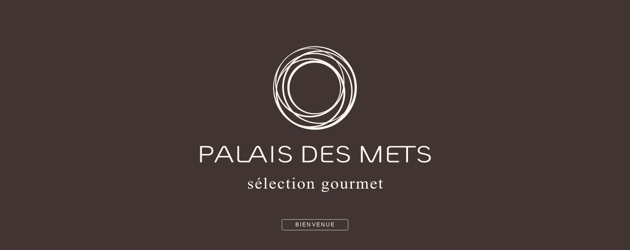

--- FILE ---
content_type: text/html; charset=UTF-8
request_url: https://www.palaisdesmets.com/category/main/gamme-frais/anchois/verrines-danchois-de-tradition-francaise/
body_size: 33569
content:
<!DOCTYPE html>
<html lang="fr-FR">
<head>
<meta charset="UTF-8">
    <meta name="viewport" content="width=device-width, initial-scale=1.0, maximum-scale=1.0, user-scalable=no" />
<link rel="profile" href="http://gmpg.org/xfn/11">
    <link href="https://www.palaisdesmets.com/wp-content/themes/qilin/img/favicon.png?v=2" rel="shortcut icon">
	<title>Tradition française en verrine &#8211; Palais des Mets</title>
<meta name='robots' content='max-image-preview:large' />
<link rel="alternate" type="application/rss+xml" title="Palais des Mets &raquo; Flux" href="https://www.palaisdesmets.com/feed/" />
<link rel="alternate" type="application/rss+xml" title="Palais des Mets &raquo; Flux des commentaires" href="https://www.palaisdesmets.com/comments/feed/" />
<link rel="alternate" type="application/rss+xml" title="Palais des Mets &raquo; Flux de la catégorie Tradition française en verrine" href="https://www.palaisdesmets.com/category/main/gamme-frais/anchois/verrines-danchois-de-tradition-francaise/feed/" />
<style id='wp-img-auto-sizes-contain-inline-css' type='text/css'>
img:is([sizes=auto i],[sizes^="auto," i]){contain-intrinsic-size:3000px 1500px}
/*# sourceURL=wp-img-auto-sizes-contain-inline-css */
</style>
<style id='wp-emoji-styles-inline-css' type='text/css'>

	img.wp-smiley, img.emoji {
		display: inline !important;
		border: none !important;
		box-shadow: none !important;
		height: 1em !important;
		width: 1em !important;
		margin: 0 0.07em !important;
		vertical-align: -0.1em !important;
		background: none !important;
		padding: 0 !important;
	}
/*# sourceURL=wp-emoji-styles-inline-css */
</style>
<style id='wp-block-library-inline-css' type='text/css'>
:root{--wp-block-synced-color:#7a00df;--wp-block-synced-color--rgb:122,0,223;--wp-bound-block-color:var(--wp-block-synced-color);--wp-editor-canvas-background:#ddd;--wp-admin-theme-color:#007cba;--wp-admin-theme-color--rgb:0,124,186;--wp-admin-theme-color-darker-10:#006ba1;--wp-admin-theme-color-darker-10--rgb:0,107,160.5;--wp-admin-theme-color-darker-20:#005a87;--wp-admin-theme-color-darker-20--rgb:0,90,135;--wp-admin-border-width-focus:2px}@media (min-resolution:192dpi){:root{--wp-admin-border-width-focus:1.5px}}.wp-element-button{cursor:pointer}:root .has-very-light-gray-background-color{background-color:#eee}:root .has-very-dark-gray-background-color{background-color:#313131}:root .has-very-light-gray-color{color:#eee}:root .has-very-dark-gray-color{color:#313131}:root .has-vivid-green-cyan-to-vivid-cyan-blue-gradient-background{background:linear-gradient(135deg,#00d084,#0693e3)}:root .has-purple-crush-gradient-background{background:linear-gradient(135deg,#34e2e4,#4721fb 50%,#ab1dfe)}:root .has-hazy-dawn-gradient-background{background:linear-gradient(135deg,#faaca8,#dad0ec)}:root .has-subdued-olive-gradient-background{background:linear-gradient(135deg,#fafae1,#67a671)}:root .has-atomic-cream-gradient-background{background:linear-gradient(135deg,#fdd79a,#004a59)}:root .has-nightshade-gradient-background{background:linear-gradient(135deg,#330968,#31cdcf)}:root .has-midnight-gradient-background{background:linear-gradient(135deg,#020381,#2874fc)}:root{--wp--preset--font-size--normal:16px;--wp--preset--font-size--huge:42px}.has-regular-font-size{font-size:1em}.has-larger-font-size{font-size:2.625em}.has-normal-font-size{font-size:var(--wp--preset--font-size--normal)}.has-huge-font-size{font-size:var(--wp--preset--font-size--huge)}.has-text-align-center{text-align:center}.has-text-align-left{text-align:left}.has-text-align-right{text-align:right}.has-fit-text{white-space:nowrap!important}#end-resizable-editor-section{display:none}.aligncenter{clear:both}.items-justified-left{justify-content:flex-start}.items-justified-center{justify-content:center}.items-justified-right{justify-content:flex-end}.items-justified-space-between{justify-content:space-between}.screen-reader-text{border:0;clip-path:inset(50%);height:1px;margin:-1px;overflow:hidden;padding:0;position:absolute;width:1px;word-wrap:normal!important}.screen-reader-text:focus{background-color:#ddd;clip-path:none;color:#444;display:block;font-size:1em;height:auto;left:5px;line-height:normal;padding:15px 23px 14px;text-decoration:none;top:5px;width:auto;z-index:100000}html :where(.has-border-color){border-style:solid}html :where([style*=border-top-color]){border-top-style:solid}html :where([style*=border-right-color]){border-right-style:solid}html :where([style*=border-bottom-color]){border-bottom-style:solid}html :where([style*=border-left-color]){border-left-style:solid}html :where([style*=border-width]){border-style:solid}html :where([style*=border-top-width]){border-top-style:solid}html :where([style*=border-right-width]){border-right-style:solid}html :where([style*=border-bottom-width]){border-bottom-style:solid}html :where([style*=border-left-width]){border-left-style:solid}html :where(img[class*=wp-image-]){height:auto;max-width:100%}:where(figure){margin:0 0 1em}html :where(.is-position-sticky){--wp-admin--admin-bar--position-offset:var(--wp-admin--admin-bar--height,0px)}@media screen and (max-width:600px){html :where(.is-position-sticky){--wp-admin--admin-bar--position-offset:0px}}

/*# sourceURL=wp-block-library-inline-css */
</style><style id='global-styles-inline-css' type='text/css'>
:root{--wp--preset--aspect-ratio--square: 1;--wp--preset--aspect-ratio--4-3: 4/3;--wp--preset--aspect-ratio--3-4: 3/4;--wp--preset--aspect-ratio--3-2: 3/2;--wp--preset--aspect-ratio--2-3: 2/3;--wp--preset--aspect-ratio--16-9: 16/9;--wp--preset--aspect-ratio--9-16: 9/16;--wp--preset--color--black: #000000;--wp--preset--color--cyan-bluish-gray: #abb8c3;--wp--preset--color--white: #ffffff;--wp--preset--color--pale-pink: #f78da7;--wp--preset--color--vivid-red: #cf2e2e;--wp--preset--color--luminous-vivid-orange: #ff6900;--wp--preset--color--luminous-vivid-amber: #fcb900;--wp--preset--color--light-green-cyan: #7bdcb5;--wp--preset--color--vivid-green-cyan: #00d084;--wp--preset--color--pale-cyan-blue: #8ed1fc;--wp--preset--color--vivid-cyan-blue: #0693e3;--wp--preset--color--vivid-purple: #9b51e0;--wp--preset--gradient--vivid-cyan-blue-to-vivid-purple: linear-gradient(135deg,rgb(6,147,227) 0%,rgb(155,81,224) 100%);--wp--preset--gradient--light-green-cyan-to-vivid-green-cyan: linear-gradient(135deg,rgb(122,220,180) 0%,rgb(0,208,130) 100%);--wp--preset--gradient--luminous-vivid-amber-to-luminous-vivid-orange: linear-gradient(135deg,rgb(252,185,0) 0%,rgb(255,105,0) 100%);--wp--preset--gradient--luminous-vivid-orange-to-vivid-red: linear-gradient(135deg,rgb(255,105,0) 0%,rgb(207,46,46) 100%);--wp--preset--gradient--very-light-gray-to-cyan-bluish-gray: linear-gradient(135deg,rgb(238,238,238) 0%,rgb(169,184,195) 100%);--wp--preset--gradient--cool-to-warm-spectrum: linear-gradient(135deg,rgb(74,234,220) 0%,rgb(151,120,209) 20%,rgb(207,42,186) 40%,rgb(238,44,130) 60%,rgb(251,105,98) 80%,rgb(254,248,76) 100%);--wp--preset--gradient--blush-light-purple: linear-gradient(135deg,rgb(255,206,236) 0%,rgb(152,150,240) 100%);--wp--preset--gradient--blush-bordeaux: linear-gradient(135deg,rgb(254,205,165) 0%,rgb(254,45,45) 50%,rgb(107,0,62) 100%);--wp--preset--gradient--luminous-dusk: linear-gradient(135deg,rgb(255,203,112) 0%,rgb(199,81,192) 50%,rgb(65,88,208) 100%);--wp--preset--gradient--pale-ocean: linear-gradient(135deg,rgb(255,245,203) 0%,rgb(182,227,212) 50%,rgb(51,167,181) 100%);--wp--preset--gradient--electric-grass: linear-gradient(135deg,rgb(202,248,128) 0%,rgb(113,206,126) 100%);--wp--preset--gradient--midnight: linear-gradient(135deg,rgb(2,3,129) 0%,rgb(40,116,252) 100%);--wp--preset--font-size--small: 13px;--wp--preset--font-size--medium: 20px;--wp--preset--font-size--large: 36px;--wp--preset--font-size--x-large: 42px;--wp--preset--spacing--20: 0.44rem;--wp--preset--spacing--30: 0.67rem;--wp--preset--spacing--40: 1rem;--wp--preset--spacing--50: 1.5rem;--wp--preset--spacing--60: 2.25rem;--wp--preset--spacing--70: 3.38rem;--wp--preset--spacing--80: 5.06rem;--wp--preset--shadow--natural: 6px 6px 9px rgba(0, 0, 0, 0.2);--wp--preset--shadow--deep: 12px 12px 50px rgba(0, 0, 0, 0.4);--wp--preset--shadow--sharp: 6px 6px 0px rgba(0, 0, 0, 0.2);--wp--preset--shadow--outlined: 6px 6px 0px -3px rgb(255, 255, 255), 6px 6px rgb(0, 0, 0);--wp--preset--shadow--crisp: 6px 6px 0px rgb(0, 0, 0);}:where(.is-layout-flex){gap: 0.5em;}:where(.is-layout-grid){gap: 0.5em;}body .is-layout-flex{display: flex;}.is-layout-flex{flex-wrap: wrap;align-items: center;}.is-layout-flex > :is(*, div){margin: 0;}body .is-layout-grid{display: grid;}.is-layout-grid > :is(*, div){margin: 0;}:where(.wp-block-columns.is-layout-flex){gap: 2em;}:where(.wp-block-columns.is-layout-grid){gap: 2em;}:where(.wp-block-post-template.is-layout-flex){gap: 1.25em;}:where(.wp-block-post-template.is-layout-grid){gap: 1.25em;}.has-black-color{color: var(--wp--preset--color--black) !important;}.has-cyan-bluish-gray-color{color: var(--wp--preset--color--cyan-bluish-gray) !important;}.has-white-color{color: var(--wp--preset--color--white) !important;}.has-pale-pink-color{color: var(--wp--preset--color--pale-pink) !important;}.has-vivid-red-color{color: var(--wp--preset--color--vivid-red) !important;}.has-luminous-vivid-orange-color{color: var(--wp--preset--color--luminous-vivid-orange) !important;}.has-luminous-vivid-amber-color{color: var(--wp--preset--color--luminous-vivid-amber) !important;}.has-light-green-cyan-color{color: var(--wp--preset--color--light-green-cyan) !important;}.has-vivid-green-cyan-color{color: var(--wp--preset--color--vivid-green-cyan) !important;}.has-pale-cyan-blue-color{color: var(--wp--preset--color--pale-cyan-blue) !important;}.has-vivid-cyan-blue-color{color: var(--wp--preset--color--vivid-cyan-blue) !important;}.has-vivid-purple-color{color: var(--wp--preset--color--vivid-purple) !important;}.has-black-background-color{background-color: var(--wp--preset--color--black) !important;}.has-cyan-bluish-gray-background-color{background-color: var(--wp--preset--color--cyan-bluish-gray) !important;}.has-white-background-color{background-color: var(--wp--preset--color--white) !important;}.has-pale-pink-background-color{background-color: var(--wp--preset--color--pale-pink) !important;}.has-vivid-red-background-color{background-color: var(--wp--preset--color--vivid-red) !important;}.has-luminous-vivid-orange-background-color{background-color: var(--wp--preset--color--luminous-vivid-orange) !important;}.has-luminous-vivid-amber-background-color{background-color: var(--wp--preset--color--luminous-vivid-amber) !important;}.has-light-green-cyan-background-color{background-color: var(--wp--preset--color--light-green-cyan) !important;}.has-vivid-green-cyan-background-color{background-color: var(--wp--preset--color--vivid-green-cyan) !important;}.has-pale-cyan-blue-background-color{background-color: var(--wp--preset--color--pale-cyan-blue) !important;}.has-vivid-cyan-blue-background-color{background-color: var(--wp--preset--color--vivid-cyan-blue) !important;}.has-vivid-purple-background-color{background-color: var(--wp--preset--color--vivid-purple) !important;}.has-black-border-color{border-color: var(--wp--preset--color--black) !important;}.has-cyan-bluish-gray-border-color{border-color: var(--wp--preset--color--cyan-bluish-gray) !important;}.has-white-border-color{border-color: var(--wp--preset--color--white) !important;}.has-pale-pink-border-color{border-color: var(--wp--preset--color--pale-pink) !important;}.has-vivid-red-border-color{border-color: var(--wp--preset--color--vivid-red) !important;}.has-luminous-vivid-orange-border-color{border-color: var(--wp--preset--color--luminous-vivid-orange) !important;}.has-luminous-vivid-amber-border-color{border-color: var(--wp--preset--color--luminous-vivid-amber) !important;}.has-light-green-cyan-border-color{border-color: var(--wp--preset--color--light-green-cyan) !important;}.has-vivid-green-cyan-border-color{border-color: var(--wp--preset--color--vivid-green-cyan) !important;}.has-pale-cyan-blue-border-color{border-color: var(--wp--preset--color--pale-cyan-blue) !important;}.has-vivid-cyan-blue-border-color{border-color: var(--wp--preset--color--vivid-cyan-blue) !important;}.has-vivid-purple-border-color{border-color: var(--wp--preset--color--vivid-purple) !important;}.has-vivid-cyan-blue-to-vivid-purple-gradient-background{background: var(--wp--preset--gradient--vivid-cyan-blue-to-vivid-purple) !important;}.has-light-green-cyan-to-vivid-green-cyan-gradient-background{background: var(--wp--preset--gradient--light-green-cyan-to-vivid-green-cyan) !important;}.has-luminous-vivid-amber-to-luminous-vivid-orange-gradient-background{background: var(--wp--preset--gradient--luminous-vivid-amber-to-luminous-vivid-orange) !important;}.has-luminous-vivid-orange-to-vivid-red-gradient-background{background: var(--wp--preset--gradient--luminous-vivid-orange-to-vivid-red) !important;}.has-very-light-gray-to-cyan-bluish-gray-gradient-background{background: var(--wp--preset--gradient--very-light-gray-to-cyan-bluish-gray) !important;}.has-cool-to-warm-spectrum-gradient-background{background: var(--wp--preset--gradient--cool-to-warm-spectrum) !important;}.has-blush-light-purple-gradient-background{background: var(--wp--preset--gradient--blush-light-purple) !important;}.has-blush-bordeaux-gradient-background{background: var(--wp--preset--gradient--blush-bordeaux) !important;}.has-luminous-dusk-gradient-background{background: var(--wp--preset--gradient--luminous-dusk) !important;}.has-pale-ocean-gradient-background{background: var(--wp--preset--gradient--pale-ocean) !important;}.has-electric-grass-gradient-background{background: var(--wp--preset--gradient--electric-grass) !important;}.has-midnight-gradient-background{background: var(--wp--preset--gradient--midnight) !important;}.has-small-font-size{font-size: var(--wp--preset--font-size--small) !important;}.has-medium-font-size{font-size: var(--wp--preset--font-size--medium) !important;}.has-large-font-size{font-size: var(--wp--preset--font-size--large) !important;}.has-x-large-font-size{font-size: var(--wp--preset--font-size--x-large) !important;}
/*# sourceURL=global-styles-inline-css */
</style>

<style id='classic-theme-styles-inline-css' type='text/css'>
/*! This file is auto-generated */
.wp-block-button__link{color:#fff;background-color:#32373c;border-radius:9999px;box-shadow:none;text-decoration:none;padding:calc(.667em + 2px) calc(1.333em + 2px);font-size:1.125em}.wp-block-file__button{background:#32373c;color:#fff;text-decoration:none}
/*# sourceURL=/wp-includes/css/classic-themes.min.css */
</style>
<link rel='stylesheet' id='categories-images-styles-css' href='https://www.palaisdesmets.com/wp-content/plugins/categories-images/assets/css/zci-styles.css?ver=3.3.1' type='text/css' media='all' />
<link rel='stylesheet' id='qilin-style-css' href='https://www.palaisdesmets.com/wp-content/themes/qilin/style.css?ver=6.9' type='text/css' media='all' />
<link rel="https://api.w.org/" href="https://www.palaisdesmets.com/wp-json/" /><link rel="alternate" title="JSON" type="application/json" href="https://www.palaisdesmets.com/wp-json/wp/v2/categories/23" /><link rel="EditURI" type="application/rsd+xml" title="RSD" href="https://www.palaisdesmets.com/xmlrpc.php?rsd" />
<meta name="generator" content="WordPress 6.9" />
	<script type="text/javascript" src="https://www.palaisdesmets.com/wp-content/themes/qilin/js/jquery.js"></script>
    <script>
        var width_j = window.innerWidth;
        var ajaxurl = 'https://www.palaisdesmets.com/wp-admin/admin-ajax.php';
        $.post(
            ajaxurl,
            {
                'action': 'mon_action',
                'param': width_j
            },
            function(response){
                if(response == 0){
                    location.reload();
                }else if(response == 1){
                    $.post(
                        ajaxurl,
                        {
                            'action': 'mon_action2'
                        },
                        function(response){

                        }
                    );
                }
            }
        );

        if(width_j < 1023){
            var sizeS = 'small';
        }else {
            var sizeS = 'wide';
        }
        var resizeTimer;

        $(window).on('resize', function(e) {
            width_j = window.innerWidth;

            if((sizeS == 'small' && width_j >= 1023) || (sizeS == 'wide' && width_j < 1023)){
                $('.layout').show();
                $.post(
                    ajaxurl,
                    {
                        'action': 'mon_action',
                        'param': width_j
                    },
                    function(response){
                        if(response == 0){
                            location.reload();
                        }
                    }
                );
                resizeTimer = setTimeout(function() {
                    location.reload();
                }, 1500);
            }

        });
    </script>


		<script type="text/javascript" src="https://www.palaisdesmets.com/wp-content/themes/qilin/js/scripts_mobile.js"></script>
		<script type="text/javascript" src="https://www.palaisdesmets.com/wp-content/themes/qilin/js/featherlight.min.js"></script>
	<script type="text/javascript" src="https://www.palaisdesmets.com/wp-content/themes/qilin/js/perfect-scrollbar.jquery.min.js"></script>
	<style>
		.featured{
            background: url("https://www.palaisdesmets.com/wp-content/uploads/2017/03/033_HD.jpg");
            background-repeat: no-repeat;
			-webkit-background-size: cover;
			-moz-background-size: cover;
			-o-background-size: cover;
			background-size: cover;
			background-position: center;
        }
        	</style>
	<link rel="stylesheet" href="https://www.palaisdesmets.com/wp-content/themes/qilin/css/font-awesome.min.css">
	<link rel="stylesheet" href="https://www.palaisdesmets.com/wp-content/themes/qilin/css/featherlight.min.css">
	<link rel="stylesheet" href="https://www.palaisdesmets.com/wp-content/themes/qilin/css/perfect-scrollbar.min.css">
</head>

<body><div class="disabler"></div>
<div class="layout">
    <div class="layout_in">
    <svg xmlns="http://www.w3.org/2000/svg" xmlns:xlink="http://www.w3.org/1999/xlink" version="1.1" id="Calque_1" x="0px" y="0px" width="320px" height="472px" viewBox="0 0 320 472" enable-background="new 0 0 320 472" xml:space="preserve">
        <g xmlns="http://www.w3.org/2000/svg">
        <g>
            <g>
                <g>
                    <path fill="#666666" d="M93.651,413.703v2.56h-0.298c-0.218-0.808-0.505-1.348-0.854-1.636c-0.341-0.291-0.775-0.43-1.307-0.43      c-0.405,0-0.733,0.094-0.985,0.295c-0.252,0.203-0.382,0.424-0.382,0.682c0,0.306,0.107,0.57,0.28,0.774      c0.186,0.217,0.553,0.462,1.108,0.706l1.267,0.584c1.185,0.543,1.762,1.25,1.762,2.15c0,0.66-0.274,1.219-0.816,1.633      c-0.556,0.424-1.171,0.626-1.846,0.626c-0.49,0-1.047-0.082-1.662-0.237c-0.19-0.061-0.349-0.094-0.482-0.094      c-0.133,0-0.235,0.066-0.301,0.217h-0.287v-2.674h0.287c0.151,0.756,0.463,1.339,0.928,1.72      c0.453,0.394,0.966,0.586,1.531,0.586c0.409,0,0.734-0.112,0.979-0.334c0.265-0.224,0.385-0.484,0.385-0.79      c0-0.381-0.143-0.692-0.419-0.949c-0.284-0.261-0.847-0.576-1.686-0.975c-0.839-0.4-1.395-0.752-1.651-1.069      c-0.261-0.308-0.397-0.694-0.397-1.175c0-0.624,0.227-1.126,0.676-1.542c0.452-0.418,1.036-0.628,1.739-0.628      c0.317,0,0.693,0.066,1.138,0.201c0.304,0.07,0.491,0.11,0.601,0.11c0.089,0,0.168-0.015,0.214-0.053      c0.057-0.042,0.118-0.12,0.182-0.259H93.651z"/>
                    <path fill="#666666" d="M97.829,416.752c0,1.113,0.292,1.979,0.87,2.611c0.578,0.634,1.263,0.957,2.039,0.957      c0.524,0,0.973-0.14,1.365-0.414c0.387-0.264,0.707-0.738,0.962-1.385l0.271,0.17c-0.112,0.744-0.47,1.43-1.056,2.038      c-0.583,0.61-1.321,0.918-2.193,0.918c-0.966,0-1.783-0.35-2.468-1.06c-0.678-0.689-1.018-1.631-1.018-2.814      c0-1.279,0.354-2.285,1.043-3c0.698-0.717,1.584-1.07,2.633-1.07c0.895,0,1.637,0.271,2.202,0.829      c0.572,0.556,0.856,1.294,0.856,2.22H97.829z M97.829,416.281h3.69c-0.03-0.492-0.084-0.826-0.184-1.032      c-0.143-0.292-0.355-0.528-0.646-0.7c-0.285-0.184-0.591-0.267-0.898-0.267c-0.483,0-0.909,0.182-1.288,0.526      C98.121,415.168,97.899,415.646,97.829,416.281z M101.986,410.055l-2.572,2.816h-0.293l0.917-2.816H101.986z"/>
                    <path fill="#666666" d="M108.214,409.793v9.934c0,0.472,0.035,0.777,0.107,0.928c0.073,0.152,0.176,0.274,0.336,0.35      c0.141,0.082,0.424,0.121,0.84,0.121v0.293h-3.905v-0.293c0.366,0,0.622-0.033,0.741-0.112c0.144-0.071,0.245-0.182,0.321-0.354      c0.074-0.158,0.104-0.46,0.104-0.932v-6.805c0-0.843-0.021-1.358-0.056-1.547c-0.045-0.21-0.107-0.342-0.196-0.406      c-0.088-0.07-0.203-0.102-0.346-0.102c-0.149,0-0.336,0.051-0.569,0.127l-0.151-0.291l2.372-0.91H108.214z"/>
                    <path fill="#666666" d="M112.835,416.752c-0.018,1.113,0.273,1.979,0.845,2.611c0.593,0.634,1.275,0.957,2.055,0.957      c0.524,0,0.969-0.14,1.353-0.414c0.39-0.264,0.724-0.738,0.98-1.385l0.271,0.17c-0.121,0.744-0.482,1.43-1.065,2.038      c-0.586,0.61-1.321,0.918-2.204,0.918c-0.954,0-1.782-0.35-2.453-1.06c-0.686-0.689-1.025-1.631-1.025-2.814      c0-1.279,0.35-2.285,1.049-3c0.704-0.717,1.576-1.07,2.627-1.07c0.895,0,1.633,0.271,2.21,0.829      c0.573,0.556,0.862,1.294,0.862,2.22H112.835z M112.835,416.281h3.685c-0.029-0.492-0.097-0.826-0.184-1.032      c-0.14-0.292-0.364-0.528-0.646-0.7c-0.288-0.184-0.594-0.267-0.905-0.267c-0.479,0-0.909,0.182-1.283,0.526      C113.108,415.168,112.896,415.646,112.835,416.281z"/>
                    <path fill="#666666" d="M127.227,418.579c-0.207,0.976-0.636,1.741-1.261,2.259c-0.619,0.542-1.316,0.81-2.082,0.81      c-0.897,0-1.691-0.356-2.363-1.075c-0.672-0.707-1.009-1.668-1.009-2.892c0-1.179,0.376-2.138,1.119-2.872      c0.748-0.727,1.643-1.105,2.688-1.105c0.785,0,1.416,0.203,1.923,0.588c0.508,0.393,0.766,0.797,0.766,1.227      c0,0.196-0.084,0.357-0.209,0.498c-0.148,0.127-0.35,0.184-0.608,0.184c-0.332,0-0.599-0.09-0.771-0.299      c-0.086-0.121-0.16-0.342-0.19-0.662c-0.039-0.323-0.151-0.568-0.362-0.734c-0.196-0.168-0.479-0.25-0.837-0.25      c-0.581,0-1.043,0.21-1.399,0.609c-0.476,0.541-0.706,1.246-0.706,2.118c0,0.893,0.23,1.69,0.692,2.367      c0.475,0.683,1.11,1.026,1.894,1.026c0.566,0,1.08-0.177,1.541-0.541c0.318-0.262,0.628-0.709,0.921-1.37L127.227,418.579z"/>
                    <path fill="#666666" d="M131.752,411.477v2.449h1.852v0.578h-1.852v4.859c0,0.477,0.07,0.807,0.227,0.983      c0.135,0.175,0.334,0.241,0.56,0.241c0.188,0,0.379-0.051,0.554-0.168c0.189-0.113,0.317-0.277,0.416-0.491h0.346      c-0.2,0.538-0.487,0.948-0.867,1.208c-0.364,0.273-0.755,0.4-1.138,0.4c-0.271,0-0.536-0.056-0.783-0.203      c-0.27-0.143-0.447-0.344-0.582-0.59c-0.112-0.277-0.171-0.662-0.171-1.207v-5.033h-1.252v-0.266      c0.304-0.129,0.629-0.325,0.961-0.617c0.335-0.285,0.632-0.629,0.898-1.016c0.133-0.201,0.318-0.584,0.559-1.129H131.752z"/>
                    <path fill="#666666" d="M138.203,413.703v6.023c0,0.472,0.025,0.777,0.107,0.928c0.063,0.166,0.187,0.287,0.319,0.35      c0.146,0.082,0.404,0.121,0.78,0.121v0.293h-3.872v-0.293c0.393,0,0.659-0.033,0.788-0.112c0.136-0.071,0.239-0.182,0.311-0.354      c0.079-0.158,0.127-0.46,0.127-0.932v-2.895c0-0.801-0.03-1.328-0.084-1.583c-0.043-0.161-0.107-0.278-0.196-0.345      c-0.079-0.064-0.214-0.119-0.347-0.119c-0.157,0-0.37,0.055-0.599,0.131l-0.107-0.289l2.39-0.924H138.203z M137.48,409.793      c0.24,0,0.453,0.084,0.622,0.239c0.171,0.163,0.259,0.353,0.259,0.583c0,0.234-0.088,0.426-0.259,0.599      c-0.169,0.161-0.382,0.228-0.622,0.228c-0.244,0-0.458-0.066-0.626-0.228c-0.174-0.173-0.263-0.364-0.263-0.599      c0-0.23,0.089-0.42,0.263-0.583C137.017,409.877,137.224,409.793,137.48,409.793z"/>
                    <path fill="#666666" d="M145.36,413.703c1.217,0,2.183,0.432,2.916,1.307c0.618,0.734,0.921,1.578,0.921,2.531      c0,0.673-0.172,1.342-0.515,2.031c-0.343,0.686-0.809,1.209-1.405,1.553c-0.615,0.357-1.273,0.522-2.015,0.522      c-1.195,0-2.154-0.456-2.856-1.341c-0.594-0.77-0.89-1.615-0.89-2.557c0-0.685,0.18-1.37,0.547-2.053      c0.356-0.676,0.832-1.182,1.431-1.5C144.081,413.877,144.702,413.703,145.36,413.703z M145.095,414.238      c-0.308,0-0.622,0.086-0.93,0.264c-0.311,0.168-0.559,0.469-0.752,0.902c-0.185,0.427-0.273,0.976-0.273,1.661      c0,1.083,0.225,2.026,0.678,2.814c0.47,0.801,1.078,1.192,1.827,1.192c0.561,0,1.018-0.234,1.388-0.659      c0.374-0.431,0.555-1.175,0.555-2.247c0-1.334-0.31-2.379-0.925-3.145C146.255,414.504,145.731,414.238,145.095,414.238z"/>
                    <path fill="#666666" d="M153.76,415.299c0.938-1.061,1.831-1.596,2.667-1.596c0.438,0,0.814,0.112,1.129,0.312      c0.314,0.199,0.56,0.54,0.744,1.007c0.136,0.33,0.197,0.83,0.197,1.508v3.197c0,0.477,0.041,0.797,0.119,0.959      c0.062,0.145,0.17,0.256,0.311,0.318c0.143,0.082,0.402,0.121,0.784,0.121v0.293h-3.938v-0.293h0.162      c0.383,0,0.628-0.049,0.781-0.154c0.147-0.107,0.254-0.268,0.312-0.48c0.026-0.077,0.031-0.32,0.031-0.764v-3.072      c0-0.673-0.098-1.17-0.284-1.467c-0.195-0.322-0.503-0.467-0.959-0.467c-0.687,0-1.369,0.35-2.058,1.059v3.947      c0,0.512,0.031,0.819,0.097,0.932c0.081,0.162,0.196,0.283,0.35,0.354c0.129,0.073,0.412,0.112,0.855,0.112v0.293h-3.934v-0.293      h0.174c0.41,0,0.673-0.103,0.812-0.294c0.143-0.184,0.223-0.558,0.223-1.104v-2.789c0-0.895-0.027-1.438-0.071-1.639      c-0.046-0.184-0.11-0.328-0.207-0.395c-0.084-0.064-0.205-0.119-0.347-0.119c-0.173,0-0.358,0.055-0.584,0.131l-0.133-0.289      l2.389-0.924h0.378V415.299z"/>
                    <path fill="#666666" d="M169.065,418.691c-0.475-0.228-0.855-0.543-1.11-0.941c-0.267-0.391-0.398-0.844-0.398-1.328      c0-0.741,0.295-1.373,0.895-1.906c0.592-0.541,1.349-0.812,2.282-0.812c0.76,0,1.421,0.184,1.978,0.535h1.684      c0.25,0,0.393,0,0.438,0.009c0.035,0.021,0.064,0.044,0.082,0.077c0.041,0.041,0.066,0.14,0.066,0.248      c0,0.152-0.025,0.257-0.053,0.301c-0.025,0.031-0.05,0.043-0.089,0.066c-0.052,0.018-0.194,0.031-0.444,0.031h-1.037      c0.335,0.385,0.489,0.885,0.489,1.496c0,0.709-0.284,1.291-0.856,1.796c-0.566,0.502-1.328,0.743-2.279,0.743      c-0.398,0-0.797-0.049-1.21-0.159c-0.256,0.208-0.436,0.392-0.515,0.542c-0.085,0.148-0.146,0.287-0.146,0.398      c0,0.088,0.062,0.172,0.153,0.262c0.098,0.094,0.279,0.154,0.559,0.189c0.164,0.02,0.57,0.045,1.221,0.068      c1.189,0.02,1.977,0.057,2.319,0.106c0.538,0.077,0.971,0.268,1.301,0.564c0.317,0.299,0.475,0.686,0.475,1.123      c0,0.63-0.314,1.199-0.927,1.736c-0.897,0.796-2.083,1.193-3.539,1.193c-1.121,0-2.071-0.227-2.824-0.7      c-0.435-0.288-0.66-0.563-0.66-0.86c0-0.125,0.024-0.257,0.095-0.397c0.094-0.189,0.299-0.48,0.607-0.843      c0.039-0.047,0.343-0.331,0.888-0.881c-0.297-0.157-0.508-0.316-0.637-0.448c-0.118-0.131-0.195-0.287-0.195-0.449      c0-0.199,0.085-0.42,0.261-0.669C168.095,419.513,168.483,419.154,169.065,418.691z M168.986,421.418      c-0.275,0.283-0.479,0.53-0.616,0.781c-0.142,0.234-0.212,0.461-0.212,0.658c0,0.26,0.163,0.489,0.5,0.693      c0.587,0.336,1.419,0.506,2.518,0.506c1.044,0,1.814-0.175,2.313-0.531c0.49-0.34,0.742-0.705,0.742-1.103      c0-0.279-0.141-0.486-0.444-0.6c-0.298-0.121-0.898-0.189-1.783-0.221C170.689,421.57,169.689,421.51,168.986,421.418z       M170.591,414.109c-0.429,0-0.8,0.158-1.087,0.463c-0.293,0.332-0.439,0.832-0.439,1.504c0,0.85,0.207,1.521,0.602,1.984      c0.295,0.363,0.673,0.549,1.141,0.549c0.451,0,0.801-0.158,1.094-0.469c0.287-0.314,0.417-0.809,0.417-1.46      c0-0.87-0.196-1.554-0.592-2.038C171.424,414.282,171.047,414.109,170.591,414.109z"/>
                    <path fill="#666666" d="M180.811,413.703c1.21,0,2.169,0.432,2.91,1.307c0.619,0.734,0.931,1.578,0.931,2.531      c0,0.673-0.172,1.342-0.519,2.031c-0.346,0.686-0.807,1.209-1.412,1.553c-0.612,0.357-1.279,0.522-2.01,0.522      c-1.196,0-2.158-0.456-2.857-1.341c-0.6-0.77-0.901-1.615-0.901-2.557c0-0.685,0.188-1.37,0.552-2.053      c0.366-0.676,0.835-1.182,1.432-1.5C179.521,413.877,180.154,413.703,180.811,413.703z M180.539,414.238      c-0.311,0-0.622,0.086-0.923,0.264c-0.315,0.168-0.561,0.469-0.756,0.902c-0.181,0.427-0.282,0.976-0.282,1.661      c0,1.083,0.232,2.026,0.689,2.814c0.462,0.801,1.068,1.192,1.824,1.192c0.562,0,1.018-0.234,1.39-0.659      c0.373-0.431,0.552-1.175,0.552-2.247c0-1.334-0.311-2.379-0.924-3.145C181.699,414.504,181.18,414.238,180.539,414.238z"/>
                    <path fill="#666666" d="M193.879,413.926v4.538c0,0.868,0.018,1.401,0.052,1.585c0.052,0.193,0.121,0.336,0.219,0.41      c0.092,0.078,0.202,0.113,0.334,0.113c0.178,0,0.374-0.04,0.612-0.139l0.111,0.282l-2.375,0.932h-0.392v-1.582      c-0.695,0.704-1.209,1.126-1.574,1.314c-0.35,0.169-0.735,0.268-1.138,0.268c-0.442,0-0.829-0.114-1.158-0.372      c-0.332-0.236-0.55-0.546-0.686-0.929c-0.124-0.388-0.178-0.918-0.178-1.615v-3.35c0-0.35-0.057-0.599-0.132-0.733      c-0.085-0.133-0.204-0.248-0.356-0.312c-0.172-0.068-0.463-0.115-0.864-0.098v-0.312h2.786v5.022      c0,0.694,0.13,1.146,0.377,1.372c0.27,0.217,0.579,0.327,0.949,0.327c0.244,0,0.534-0.075,0.842-0.227      c0.319-0.147,0.683-0.423,1.133-0.848v-4.228c0-0.431-0.098-0.717-0.251-0.871c-0.175-0.148-0.51-0.23-1.031-0.234v-0.312      H193.879z"/>
                    <path fill="#666666" d="M199.2,413.703v1.694c0.667-1.13,1.346-1.694,2.051-1.694c0.312,0,0.575,0.096,0.787,0.271      c0.207,0.195,0.315,0.407,0.315,0.643c0,0.212-0.081,0.393-0.224,0.541c-0.157,0.141-0.325,0.224-0.539,0.224      c-0.198,0-0.43-0.097-0.689-0.288c-0.257-0.19-0.436-0.285-0.559-0.285c-0.101,0-0.216,0.057-0.344,0.171      c-0.254,0.224-0.536,0.591-0.799,1.105v3.592c0,0.406,0.045,0.722,0.168,0.932c0.062,0.162,0.198,0.27,0.395,0.369      c0.195,0.1,0.453,0.148,0.824,0.148v0.293h-4.083v-0.293c0.41,0,0.717-0.053,0.916-0.184c0.137-0.078,0.249-0.226,0.294-0.409      c0.032-0.099,0.049-0.362,0.049-0.806v-2.895c0-0.873-0.02-1.384-0.066-1.567c-0.027-0.149-0.102-0.274-0.202-0.352      c-0.107-0.073-0.225-0.128-0.373-0.128c-0.184,0-0.393,0.055-0.617,0.131l-0.088-0.289l2.413-0.924H199.2z"/>
                    <path fill="#666666" d="M206.235,415.299c0.577-0.545,0.918-0.85,1.02-0.939c0.271-0.209,0.539-0.365,0.849-0.479      c0.285-0.114,0.593-0.177,0.89-0.177c0.496,0,0.934,0.141,1.294,0.42c0.35,0.268,0.601,0.66,0.716,1.176      c0.609-0.65,1.101-1.085,1.514-1.284c0.414-0.199,0.845-0.312,1.27-0.312c0.435,0,0.797,0.112,1.123,0.312      c0.332,0.199,0.592,0.54,0.79,1.001c0.122,0.328,0.195,0.811,0.195,1.486v3.225c0,0.472,0.032,0.795,0.096,0.959      c0.065,0.121,0.167,0.223,0.328,0.309c0.158,0.092,0.416,0.131,0.765,0.131v0.293h-3.933v-0.293h0.167      c0.352,0,0.61-0.053,0.804-0.184c0.133-0.104,0.23-0.238,0.288-0.418c0.023-0.09,0.026-0.353,0.026-0.797v-3.225      c0-0.602-0.074-1.036-0.225-1.275c-0.225-0.361-0.599-0.539-1.099-0.539c-0.29,0-0.609,0.066-0.915,0.217      c-0.319,0.15-0.689,0.409-1.13,0.81l-0.018,0.093l0.018,0.348v3.572c0,0.512,0.027,0.832,0.1,0.956      c0.057,0.124,0.168,0.226,0.336,0.312c0.154,0.092,0.459,0.131,0.861,0.131v0.293h-4.039v-0.293c0.447,0,0.749-0.049,0.92-0.148      c0.175-0.1,0.27-0.238,0.347-0.439c0.026-0.104,0.044-0.367,0.044-0.811v-3.225c0-0.602-0.094-1.047-0.296-1.315      c-0.252-0.344-0.598-0.517-1.063-0.517c-0.311,0-0.619,0.077-0.934,0.234c-0.476,0.25-0.846,0.506-1.107,0.81v4.013      c0,0.485,0.023,0.811,0.111,0.956c0.066,0.148,0.173,0.259,0.308,0.33c0.144,0.073,0.437,0.112,0.875,0.112v0.293h-3.942v-0.293      c0.367,0,0.62-0.039,0.767-0.112c0.136-0.071,0.26-0.192,0.325-0.358c0.08-0.154,0.108-0.456,0.108-0.928v-2.861      c0-0.83-0.015-1.348-0.067-1.601c-0.041-0.177-0.106-0.294-0.198-0.36c-0.077-0.064-0.196-0.119-0.354-0.119      c-0.16,0-0.355,0.055-0.581,0.131l-0.125-0.289l2.392-0.924h0.382V415.299z"/>
                    <path fill="#666666" d="M220.123,416.752c0,1.113,0.291,1.979,0.867,2.611c0.58,0.634,1.259,0.957,2.045,0.957      c0.518,0,0.973-0.14,1.359-0.414c0.383-0.264,0.711-0.738,0.959-1.385l0.28,0.17c-0.119,0.744-0.48,1.43-1.067,2.038      c-0.577,0.61-1.317,0.918-2.196,0.918c-0.956,0-1.782-0.35-2.457-1.06c-0.692-0.689-1.017-1.631-1.017-2.814      c0-1.279,0.342-2.285,1.041-3c0.692-0.717,1.577-1.07,2.637-1.07c0.895,0,1.618,0.271,2.192,0.829      c0.573,0.556,0.867,1.294,0.867,2.22H220.123z M220.123,416.281h3.692c-0.035-0.492-0.092-0.826-0.192-1.032      c-0.143-0.292-0.354-0.528-0.643-0.7c-0.292-0.184-0.588-0.267-0.9-0.267c-0.482,0-0.905,0.182-1.295,0.526      C220.414,415.168,220.186,415.646,220.123,416.281z"/>
                    <path fill="#666666" d="M230.07,411.477v2.449h1.865v0.578h-1.865v4.859c0,0.477,0.072,0.807,0.225,0.983      c0.156,0.175,0.342,0.241,0.579,0.241c0.173,0,0.375-0.051,0.542-0.168c0.188-0.113,0.318-0.277,0.423-0.491h0.341      c-0.201,0.538-0.487,0.948-0.861,1.208c-0.373,0.273-0.763,0.4-1.153,0.4c-0.266,0-0.531-0.056-0.77-0.203      c-0.269-0.143-0.454-0.344-0.574-0.59c-0.111-0.277-0.177-0.662-0.177-1.207v-5.033h-1.267v-0.266      c0.318-0.129,0.637-0.325,0.976-0.617c0.329-0.285,0.632-0.629,0.889-1.016c0.145-0.201,0.318-0.584,0.558-1.129H230.07z"/>
                </g>
            </g>
        </g>
        <g>
            <path fill="#666666" d="M160,269.862c-10.153,0-19.507,3.399-26.989,9.126c-1.575,1.141-3.087,2.416-4.5,3.832    c-1.397,1.387-2.659,2.869-3.782,4.418c-5.758,7.5-9.199,16.895-9.199,27.082c0,24.564,19.915,44.476,44.471,44.476    c24.557,0,44.466-19.911,44.466-44.476C204.466,289.766,184.557,269.862,160,269.862z M159.318,270.82    c13.8,0,26.068,6.529,33.898,16.652c-6.585-7.374-15.545-11.772-24.921-12.779c-7.47-2.994-15.712-3.461-23.417-1.373    C149.388,271.707,154.254,270.82,159.318,270.82z M132.777,290.266c-1.267,0.973-2.482,2.029-3.647,3.203    c-2.381,2.381-4.37,5-5.962,7.778c0.448-0.968,0.94-1.942,1.475-2.897c3.544-6.334,8.567-11.301,14.407-14.734    C136.658,285.612,134.569,287.846,132.777,290.266z M179.843,344.742c-2.406,2.402-5.066,4.397-7.898,5.956    c-10.809,2.108-22.137-0.623-30.818-7.544c13.204,5.15,28.775,2.398,39.447-8.268c4.859-4.852,8.071-10.73,9.646-16.947    C190.662,327.584,187.202,337.381,179.843,344.742z M142.662,353.074c-2.615-1.109-5.096-2.475-7.416-4.04    c-9.106-6.88-14.54-17.196-15.482-28.071c1.774,5.09,4.681,9.859,8.747,13.924c2.399,2.404,5.055,4.412,7.884,6.011    c8.613,8.726,20.748,12.753,32.578,11.283C160.634,355.824,151.187,356.125,142.662,353.074z M186.721,314.365    c0,14.857-12.052,26.91-26.908,26.91c-14.872,0-26.92-12.053-26.92-26.91c0-14.866,12.048-26.924,26.92-26.924    C174.669,287.441,186.721,299.499,186.721,314.365z M181.968,331.123c3.682-4.81,5.871-10.832,5.871-17.371    c0-5.191-1.385-10.072-3.817-14.279c3.028,4.39,4.955,9.318,5.776,14.379C188.817,320.051,186.211,326.037,181.968,331.123z     M159.206,285.115c-15.819,0-28.641,12.822-28.641,28.637c0,15.818,12.821,28.643,28.641,28.643c4.927,0,9.567-1.249,13.616-3.442    c-10.921,6.526-24.599,6.703-35.668,0.528c-1.443-1.549-2.78-3.222-3.976-5.048c-9.347-14.131-7.955-32.236,2.214-44.717    c9.42-6.109,21.108-7.291,31.42-3.571C164.393,285.469,161.832,285.115,159.206,285.115z M131.599,334.983    c0.339,0.512,0.692,1.01,1.051,1.502c-1.166-0.905-2.278-1.881-3.352-2.957c-5.035-5.018-8.237-11.18-9.636-17.65    c0.066-1.63,0.239-3.27,0.513-4.902c1.514-6.057,4.63-11.792,9.362-16.533c0.396-0.404,0.81-0.787,1.223-1.157    C123.214,305.773,123.017,321.996,131.599,334.983z M159.318,356.429c-0.388,0-0.789,0-1.176-0.013    c5.763-0.447,11.438-2.244,16.509-5.383c3.804-1.069,7.507-2.729,10.988-5.021c0.889-0.595,1.748-1.212,2.57-1.855    c-2.863,3.142-6.167,5.741-9.765,7.769C172.693,354.805,166.197,356.429,159.318,356.429z M190.866,340.897    c-1.617,1.538-3.377,2.952-5.304,4.235c-2.643,1.75-5.436,3.117-8.293,4.127c1.428-1.07,2.804-2.25,4.104-3.544    c9.315-9.327,12.616-22.384,9.893-34.347c0.568-8.321-1.689-16.797-6.747-23.897c14.155,11.947,18.332,32.606,8.942,49.369    C192.672,338.258,191.802,339.619,190.866,340.897z M190.22,307.664c-1.766-5.197-4.716-10.059-8.846-14.195    c-11.793-11.793-29.584-13.943-43.561-6.455c1.806-1.82,3.827-3.494,6.048-4.968c1.234-0.806,2.493-1.53,3.763-2.19    c9.897-2.996,20.95-2.113,30.682,3.322c1.305,0.738,2.556,1.529,3.738,2.379C187.356,291.959,190.081,299.796,190.22,307.664z     M153.92,277.35c5.309-1.592,10.829-1.947,16.172-1.187c2.965,1.437,5.769,3.312,8.324,5.612    C170.623,277.621,162.074,276.254,153.92,277.35z M127.688,284.783c1.99-2.18,4.204-4.153,6.606-5.879    c9.419-6.507,21.269-7.969,31.793-4.379c-7.343-0.375-14.834,1.307-21.585,5.246c-8.491,3.308-15.919,9.476-20.716,18.043    c-2.501,4.484-4.066,9.234-4.763,14.027C118.081,302.314,120.973,292.448,127.688,284.783z M119.003,299.229    c-1.499,5.54-1.685,11.358-0.537,16.971c-0.44,4.753,0.051,9.565,1.444,14.155c-2.184-5.133-3.398-10.795-3.398-16.728    C116.512,308.581,117.389,303.736,119.003,299.229z M196.542,334.008c8.054-18.309,1.541-39.947-15.513-50.709    c-0.15-0.162-0.301-0.332-0.46-0.479c-2.553-2.557-5.382-4.645-8.397-6.289c9.514,1.919,18.296,7.473,24.082,16.218    c1.214,1.841,2.24,3.745,3.107,5.71c1.778,4.704,2.771,9.824,2.771,15.168c0,5.125-0.901,10.027-2.555,14.586    C198.738,330.214,197.721,332.156,196.542,334.008z"/>
            <g>
                <g>
                    <g>
                        <path fill="#666666" d="M46.008,376.154H37.87v17.328h1.928v-7.271c0,0,4.556,0,6.507,0c1.955,0,5.649-0.853,5.649-5.033       C51.954,376.749,48.015,376.154,46.008,376.154z M46.137,384.625h-6.319v-6.891h6.118c1.375,0,4.121,0.406,4.121,3.444       C50.057,384.039,47.479,384.625,46.137,384.625z"/>
                        <path fill="#666666" d="M132.671,380.132l1.77-0.607c-1.401-3.176-4.801-3.593-6.65-3.593c-1.845,0-5.916,0.653-6.327,4.513       c-0.38,3.594,3.366,4.209,4.094,4.398c0.737,0.188,3.189,0.727,3.98,0.908c0.778,0.168,3.971,0.847,3.913,3.068       c-0.046,2.245-2.645,3.418-4.931,3.371c-2.299-0.055-4.49-0.24-5.613-2.807l-1.749,0.42c1.359,3.898,6.008,3.909,7.235,3.909       c1.213,0,6.703-0.142,6.961-4.781c0.193-3.483-3.497-4.356-5.434-4.792c-1.94-0.438-3.1-0.666-4.073-0.916       c-0.98-0.261-2.756-0.773-2.495-2.911c0.265-2.14,2.342-2.909,4.545-2.907C130.088,377.438,131.979,378.375,132.671,380.132z"/>
                        <g>
                            <path fill="#666666" d="M115.562,376.154v17.328h-1.9v-17.328H115.562z"/>
                        </g>
                        <path fill="#666666" d="M152.945,393.483c7.934,0.163,9.094-5.001,9.094-8.685c0-4.538-1.852-8.679-8.828-8.644h-6.431v17.328       H152.945z M152.71,391.891h-4.017v-14.156h4.233c5.656,0,7.189,3.053,7.189,7.064       C160.115,388.369,159.143,391.891,152.71,391.891z"/>
                        <path fill="#666666" d="M194.437,380.132l1.76-0.607c-1.402-3.176-4.802-3.593-6.642-3.593c-1.846,0-5.922,0.653-6.329,4.513       c-0.379,3.594,3.365,4.209,4.099,4.398c0.738,0.188,3.189,0.727,3.973,0.908c0.787,0.168,3.969,0.847,3.913,3.068       c-0.044,2.245-2.642,3.418-4.924,3.371c-2.302-0.055-4.501-0.24-5.612-2.807l-1.748,0.42c1.355,3.898,6.001,3.909,7.223,3.909       c1.217,0,6.711-0.142,6.972-4.781c0.2-3.483-3.505-4.356-5.441-4.792c-1.935-0.438-3.099-0.666-4.074-0.916       c-0.987-0.261-2.741-0.773-2.482-2.911c0.256-2.14,2.343-2.909,4.53-2.907C191.857,377.438,193.737,378.375,194.437,380.132z"/>
                        <path fill="#666666" d="M227.839,376.154l-7.293,15.436c-0.132,0.259-0.317,0.404-0.776,0.425       c-0.363,0-0.643-0.212-0.771-0.505l-7.764-15.355h-2.451v17.328h1.895v-14.22l6.417,12.689       c0.477,0.975,1.243,1.763,2.614,1.763c1.302,0,2.107-0.69,2.577-1.666l6.118-12.995v14.43h1.902v-17.328H227.839z"/>
                        <path fill="#666666" d="M280.389,380.132l1.762-0.607c-1.395-3.176-4.794-3.593-6.643-3.593c-1.843,0-5.917,0.653-6.319,4.513       c-0.395,3.594,3.36,4.209,4.094,4.398c0.726,0.188,3.186,0.727,3.967,0.908c0.789,0.168,3.971,0.847,3.923,3.068       c-0.057,2.245-2.638,3.418-4.931,3.371c-2.296-0.055-4.499-0.24-5.619-2.807l-1.738,0.42c1.352,3.898,6.004,3.909,7.22,3.909       c1.223,0,6.717-0.142,6.97-4.781c0.199-3.483-3.504-4.356-5.437-4.792c-1.935-0.438-3.107-0.666-4.073-0.916       c-0.985-0.261-2.751-0.773-2.49-2.911c0.257-2.14,2.347-2.909,4.543-2.907C277.805,377.438,279.689,378.375,280.389,380.132z"/>
                        <path fill="#666666" d="M71.479,393.488h2.104l-7.492-15.898c-0.435-0.967-1.395-1.675-2.612-1.668       c-1.262-0.007-2.093,0.82-2.56,1.773l-8,15.793h1.954l2.655-5.236h11.478L71.479,393.488z M62.645,378.141       c0.171-0.345,0.491-0.518,0.866-0.518c0.443,0.022,0.577,0.27,0.716,0.525l4.005,8.518h-9.896L62.645,378.141z"/>
                        <path fill="#666666" d="M101.811,377.59c-0.444-0.967-1.397-1.675-2.624-1.668c-1.27-0.007-2.088,0.82-2.557,1.773       l-7.211,14.225h-7.968c-1.443,0-2.063-0.414-2.063-1.996v-13.77h-1.915v13.895c0,2.415,1.345,3.445,3.773,3.445h8.875v-0.006       h0.46l2.656-5.236h11.474l2.481,5.236h2.09L101.811,377.59z M94.039,386.666l4.308-8.525c0.182-0.345,0.496-0.518,0.871-0.518       c0.44,0.022,0.584,0.27,0.72,0.525l4,8.518H94.039z"/>
                    </g>
                </g>
                <path fill="#666666" d="M170.592,377.734h8.765v-1.58h-8.979c-2.423,0-3.768,1.033-3.768,3.442v10.436     c0,2.403,1.346,3.45,3.768,3.45h8.979V391.9h-8.765c-1.449,0-2.071-0.424-2.071-2.005v-4.651h9.96v-1.625h-9.96v-3.888     C168.52,378.148,169.143,377.734,170.592,377.734z"/>
            </g>
            <path fill="#666666" d="M267.137,376.154h-26.901c-2.428,0-3.773,1.033-3.773,3.442v10.436c0,2.403,1.346,3.45,3.773,3.45h8.968    V391.9h-8.763c-1.451,0-2.069-0.424-2.069-2.005v-4.651h9.968v-1.625h-9.968v-3.888c0-1.583,0.618-1.997,2.069-1.997h16.454    v15.748h1.899v-15.748h8.343V376.154z"/>
        </g>
    </g></svg>
    </div>
</div>

<style>
 body{overflow:hidden;}#content{display: none;}</style>
<div class="cache"></div>
<div class="intro"><svg onclick="closeIntro()" version="1.1" id="svg_intro" xmlns="http://www.w3.org/2000/svg" xmlns:xlink="http://www.w3.org/1999/xlink" x="0px" y="0px"
	 width="320px" height="400px" viewBox="508.488 293.425 320 400" enable-background="new 508.488 293.425 320 400"
	 xml:space="preserve">
<g>
	<path fill="#413433" d="M374.203,293.425v400.239h592.034V293.425H374.203L374.203,293.425z M670.051,473.403
		c-13.224,0-23.939-10.718-23.939-23.932c0-13.219,10.715-23.94,23.939-23.94c13.211,0,23.931,10.721,23.931,23.94
		C693.982,462.685,683.263,473.403,670.051,473.403z"/>
	<g>
		<g>
			<g>
				<path fill="#FFFAEF" d="M611.538,537.33v2.262h-0.262c-0.194-0.713-0.447-1.191-0.756-1.445
					c-0.301-0.258-0.686-0.382-1.155-0.382c-0.359,0-0.648,0.085-0.872,0.262c-0.222,0.179-0.337,0.375-0.337,0.603
					c0,0.27,0.094,0.505,0.249,0.684c0.164,0.194,0.488,0.41,0.98,0.624l1.12,0.518c1.046,0.48,1.558,1.106,1.558,1.903
					c0,0.585-0.245,1.077-0.722,1.445c-0.492,0.372-1.035,0.551-1.633,0.551c-0.433,0-0.925-0.072-1.471-0.209
					c-0.168-0.054-0.307-0.083-0.425-0.083c-0.117,0-0.208,0.061-0.267,0.194h-0.253v-2.365h0.253
					c0.134,0.667,0.409,1.182,0.821,1.519c0.4,0.35,0.854,0.518,1.354,0.518c0.361,0,0.649-0.097,0.865-0.294
					c0.234-0.198,0.341-0.43,0.341-0.698c0-0.337-0.126-0.613-0.371-0.84c-0.251-0.232-0.748-0.51-1.49-0.863
					c-0.742-0.352-1.233-0.665-1.461-0.946c-0.23-0.27-0.35-0.613-0.35-1.038c0-0.552,0.2-0.996,0.598-1.365
					c0.397-0.368,0.914-0.553,1.536-0.553c0.28,0,0.614,0.059,1.007,0.175c0.267,0.064,0.434,0.099,0.531,0.099
					c0.079,0,0.149-0.013,0.189-0.048c0.049-0.036,0.103-0.105,0.161-0.227L611.538,537.33L611.538,537.33z"/>
				<path fill="#FFFAEF" d="M615.233,540.026c0,0.985,0.257,1.749,0.772,2.307c0.512,0.562,1.115,0.847,1.804,0.847
					c0.462,0,0.859-0.123,1.206-0.364c0.343-0.234,0.625-0.654,0.85-1.227l0.24,0.15c-0.099,0.659-0.415,1.265-0.934,1.802
					c-0.515,0.542-1.167,0.812-1.941,0.812c-0.854,0-1.576-0.309-2.18-0.935c-0.6-0.611-0.902-1.443-0.902-2.489
					c0-1.133,0.313-2.024,0.924-2.653c0.617-0.633,1.399-0.946,2.329-0.946c0.79,0,1.446,0.239,1.945,0.732
					c0.507,0.492,0.758,1.145,0.758,1.964H615.233z M615.233,539.608h3.265c-0.026-0.433-0.076-0.729-0.161-0.911
					c-0.127-0.257-0.314-0.468-0.573-0.618c-0.252-0.163-0.523-0.237-0.793-0.237c-0.428,0-0.805,0.159-1.139,0.465
					C615.49,538.624,615.295,539.046,615.233,539.608z M618.91,534.103l-2.275,2.491h-0.26l0.811-2.491H618.91z"/>
				<path fill="#FFFAEF" d="M624.417,533.872v8.784c0,0.416,0.031,0.688,0.096,0.819c0.065,0.136,0.156,0.245,0.296,0.31
					c0.126,0.074,0.375,0.109,0.744,0.109v0.259h-3.455v-0.259c0.325,0,0.55-0.031,0.657-0.101c0.126-0.062,0.216-0.16,0.284-0.312
					c0.065-0.141,0.09-0.409,0.09-0.825v-6.017c0-0.746-0.016-1.203-0.048-1.368c-0.038-0.188-0.094-0.303-0.174-0.36
					c-0.076-0.062-0.179-0.089-0.305-0.089c-0.131,0-0.297,0.045-0.504,0.112l-0.133-0.257l2.098-0.804L624.417,533.872
					L624.417,533.872z"/>
				<path fill="#FFFAEF" d="M628.506,540.026c-0.016,0.985,0.24,1.749,0.747,2.307c0.523,0.562,1.128,0.847,1.818,0.847
					c0.462,0,0.855-0.123,1.194-0.364c0.344-0.234,0.64-0.654,0.867-1.227l0.24,0.15c-0.106,0.659-0.427,1.265-0.941,1.802
					c-0.52,0.542-1.169,0.812-1.95,0.812c-0.843,0-1.575-0.309-2.169-0.935c-0.606-0.611-0.907-1.443-0.907-2.489
					c0-1.133,0.309-2.024,0.929-2.653c0.622-0.633,1.393-0.946,2.323-0.946c0.79,0,1.443,0.239,1.953,0.732
					c0.508,0.492,0.763,1.145,0.763,1.964H628.506z M628.506,539.608h3.257c-0.023-0.433-0.084-0.729-0.16-0.911
					c-0.126-0.257-0.324-0.468-0.572-0.618c-0.256-0.163-0.526-0.237-0.802-0.237c-0.423,0-0.803,0.159-1.135,0.465
					C628.746,538.624,628.56,539.046,628.506,539.608z"/>
				<path fill="#FFFAEF" d="M641.232,541.639c-0.182,0.865-0.561,1.541-1.114,2c-0.549,0.478-1.164,0.715-1.842,0.715
					c-0.793,0-1.495-0.313-2.09-0.95c-0.594-0.625-0.891-1.475-0.891-2.557c0-1.042,0.332-1.89,0.991-2.541
					c0.661-0.641,1.452-0.977,2.376-0.977c0.694,0,1.253,0.179,1.7,0.519c0.451,0.347,0.677,0.705,0.677,1.086
					c0,0.171-0.073,0.315-0.183,0.44c-0.131,0.112-0.309,0.163-0.538,0.163c-0.294,0-0.53-0.081-0.682-0.265
					c-0.077-0.109-0.143-0.303-0.169-0.586c-0.034-0.286-0.135-0.503-0.32-0.648c-0.175-0.149-0.426-0.223-0.74-0.223
					c-0.515,0-0.922,0.185-1.238,0.538c-0.42,0.479-0.623,1.103-0.623,1.875c0,0.791,0.203,1.495,0.61,2.094
					c0.42,0.603,0.982,0.908,1.677,0.908c0.5,0,0.955-0.158,1.362-0.479c0.282-0.231,0.556-0.627,0.816-1.212L641.232,541.639z"/>
				<path fill="#FFFAEF" d="M645.237,535.36v2.166h1.635v0.512h-1.635v4.295c0,0.424,0.061,0.717,0.198,0.87
					c0.121,0.157,0.298,0.216,0.496,0.216c0.166,0,0.335-0.044,0.491-0.148c0.166-0.101,0.28-0.246,0.367-0.437h0.305
					c-0.175,0.479-0.43,0.841-0.766,1.07c-0.323,0.241-0.667,0.355-1.006,0.355c-0.241,0-0.472-0.051-0.691-0.182
					c-0.239-0.126-0.396-0.304-0.515-0.521c-0.099-0.244-0.153-0.587-0.153-1.068v-4.451h-1.108v-0.235
					c0.269-0.113,0.559-0.289,0.852-0.547c0.295-0.253,0.559-0.555,0.794-0.899c0.118-0.179,0.281-0.515,0.493-0.997L645.237,535.36
					L645.237,535.36z"/>
				<path fill="#FFFAEF" d="M650.941,537.33v5.326c0,0.416,0.024,0.688,0.094,0.819c0.058,0.147,0.165,0.256,0.284,0.31
					c0.129,0.074,0.357,0.109,0.69,0.109v0.259h-3.424v-0.259c0.346,0,0.584-0.031,0.698-0.101c0.119-0.062,0.211-0.16,0.274-0.312
					c0.07-0.141,0.112-0.409,0.112-0.825v-2.559c0-0.71-0.027-1.175-0.074-1.401c-0.038-0.143-0.095-0.246-0.174-0.305
					c-0.072-0.058-0.188-0.104-0.306-0.104c-0.141,0-0.329,0.047-0.53,0.115l-0.096-0.255l2.113-0.817H650.941L650.941,537.33z
					 M650.301,533.872c0.213,0,0.4,0.073,0.549,0.209c0.153,0.144,0.23,0.313,0.23,0.517c0,0.208-0.077,0.377-0.23,0.529
					c-0.149,0.144-0.335,0.203-0.549,0.203c-0.217,0-0.404-0.059-0.554-0.203c-0.152-0.152-0.232-0.321-0.232-0.529
					c0-0.203,0.08-0.373,0.232-0.517C649.892,533.945,650.075,533.872,650.301,533.872z"/>
				<path fill="#FFFAEF" d="M657.272,537.33c1.076,0,1.93,0.382,2.578,1.155c0.545,0.649,0.817,1.396,0.817,2.238
					c0,0.595-0.153,1.186-0.457,1.797c-0.302,0.606-0.715,1.068-1.241,1.373c-0.544,0.313-1.127,0.46-1.784,0.46
					c-1.057,0-1.904-0.403-2.524-1.184c-0.527-0.681-0.788-1.43-0.788-2.261c0-0.606,0.16-1.215,0.484-1.818
					c0.315-0.595,0.735-1.044,1.265-1.327C656.139,537.483,656.688,537.33,657.272,537.33z M657.035,537.803
					c-0.27,0-0.549,0.077-0.821,0.233c-0.277,0.148-0.494,0.415-0.666,0.797c-0.164,0.379-0.241,0.862-0.241,1.471
					c0,0.958,0.199,1.792,0.6,2.488c0.416,0.709,0.954,1.053,1.616,1.053c0.497,0,0.901-0.204,1.228-0.58
					c0.331-0.38,0.49-1.039,0.49-1.987c0-1.18-0.273-2.103-0.817-2.78C658.062,538.038,657.6,537.803,657.035,537.803z"/>
				<path fill="#FFFAEF" d="M664.701,538.74c0.828-0.937,1.618-1.41,2.357-1.41c0.389,0,0.721,0.099,0.999,0.275
					c0.279,0.176,0.496,0.478,0.659,0.892c0.118,0.291,0.174,0.732,0.174,1.331v2.829c0,0.422,0.037,0.705,0.105,0.847
					c0.055,0.13,0.15,0.227,0.275,0.281c0.126,0.074,0.355,0.109,0.694,0.109v0.259h-3.482v-0.259h0.142
					c0.34,0,0.555-0.043,0.693-0.137c0.13-0.096,0.222-0.235,0.276-0.424c0.023-0.069,0.026-0.283,0.026-0.677v-2.719
					c0-0.593-0.085-1.033-0.251-1.295c-0.172-0.285-0.445-0.414-0.847-0.414c-0.607,0-1.213,0.307-1.82,0.936v3.492
					c0,0.452,0.026,0.725,0.085,0.825c0.072,0.141,0.174,0.25,0.309,0.312c0.114,0.065,0.364,0.101,0.755,0.101v0.259h-3.479v-0.259
					h0.154c0.363,0,0.596-0.091,0.719-0.261c0.128-0.163,0.196-0.493,0.196-0.977v-2.466c0-0.791-0.023-1.273-0.062-1.45
					c-0.042-0.163-0.099-0.289-0.184-0.348c-0.074-0.058-0.182-0.104-0.307-0.104c-0.154,0-0.317,0.047-0.516,0.115l-0.118-0.255
					l2.113-0.817h0.335L664.701,538.74L664.701,538.74z"/>
				<path fill="#FFFAEF" d="M678.235,541.74c-0.419-0.201-0.756-0.48-0.98-0.831c-0.237-0.347-0.351-0.747-0.351-1.175
					c0-0.658,0.259-1.215,0.79-1.687c0.524-0.478,1.193-0.718,2.018-0.718c0.671,0,1.257,0.161,1.75,0.473h1.487
					c0.222,0,0.348,0,0.388,0.006c0.032,0.019,0.058,0.04,0.074,0.071c0.035,0.035,0.058,0.121,0.058,0.216
					c0,0.137-0.022,0.228-0.047,0.268c-0.022,0.027-0.045,0.038-0.079,0.059c-0.046,0.016-0.172,0.027-0.394,0.027h-0.915
					c0.295,0.341,0.432,0.784,0.432,1.324c0,0.627-0.253,1.141-0.756,1.588c-0.502,0.442-1.175,0.658-2.017,0.658
					c-0.352,0-0.705-0.045-1.071-0.143c-0.225,0.184-0.386,0.347-0.454,0.48c-0.076,0.131-0.129,0.254-0.129,0.353
					c0,0.076,0.053,0.152,0.136,0.231c0.086,0.082,0.246,0.136,0.494,0.165c0.144,0.019,0.504,0.041,1.079,0.062
					c1.052,0.017,1.747,0.047,2.051,0.094c0.477,0.069,0.859,0.236,1.15,0.497c0.28,0.266,0.422,0.608,0.422,0.995
					c0,0.556-0.278,1.061-0.822,1.536c-0.791,0.702-1.84,1.054-3.13,1.054c-0.991,0-1.83-0.198-2.497-0.619
					c-0.386-0.254-0.583-0.497-0.583-0.759c0-0.112,0.022-0.228,0.084-0.352c0.084-0.168,0.263-0.425,0.538-0.746
					c0.034-0.042,0.301-0.293,0.785-0.778c-0.264-0.139-0.45-0.28-0.564-0.397c-0.104-0.115-0.172-0.254-0.172-0.397
					c0-0.178,0.076-0.372,0.229-0.592C677.379,542.466,677.721,542.151,678.235,541.74z M678.167,544.153
					c-0.243,0.251-0.424,0.468-0.545,0.69c-0.127,0.208-0.188,0.408-0.188,0.58c0,0.232,0.145,0.433,0.444,0.614
					c0.518,0.297,1.254,0.449,2.227,0.449c0.922,0,1.605-0.156,2.044-0.47c0.434-0.301,0.656-0.627,0.656-0.977
					c0-0.247-0.123-0.43-0.392-0.533c-0.264-0.103-0.794-0.165-1.577-0.193C679.674,544.285,678.789,544.232,678.167,544.153z
					 M679.585,537.69c-0.378,0-0.707,0.139-0.96,0.406c-0.26,0.295-0.39,0.737-0.39,1.333c0,0.75,0.184,1.345,0.533,1.754
					c0.261,0.323,0.596,0.486,1.009,0.486c0.4,0,0.708-0.141,0.967-0.414c0.254-0.278,0.371-0.714,0.371-1.292
					c0-0.769-0.174-1.374-0.526-1.804C680.323,537.841,679.989,537.69,679.585,537.69z"/>
				<path fill="#FFFAEF" d="M688.624,537.33c1.069,0,1.919,0.382,2.575,1.155c0.547,0.649,0.822,1.396,0.822,2.238
					c0,0.595-0.152,1.186-0.457,1.797c-0.307,0.606-0.715,1.068-1.25,1.373c-0.542,0.313-1.13,0.46-1.776,0.46
					c-1.06,0-1.909-0.403-2.529-1.184c-0.531-0.681-0.798-1.43-0.798-2.261c0-0.606,0.167-1.215,0.489-1.818
					c0.323-0.595,0.738-1.044,1.265-1.327C687.486,537.483,688.043,537.33,688.624,537.33z M688.384,537.803
					c-0.276,0-0.55,0.077-0.817,0.233c-0.278,0.148-0.496,0.415-0.667,0.797c-0.159,0.379-0.249,0.862-0.249,1.471
					c0,0.958,0.203,1.792,0.607,2.488c0.408,0.709,0.945,1.053,1.614,1.053c0.497,0,0.9-0.204,1.231-0.58
					c0.328-0.38,0.486-1.039,0.486-1.987c0-1.18-0.275-2.103-0.817-2.78C689.41,538.038,688.951,537.803,688.384,537.803z"/>
				<path fill="#FFFAEF" d="M700.182,537.526v4.013c0,0.769,0.016,1.241,0.046,1.403c0.047,0.17,0.107,0.296,0.193,0.362
					c0.082,0.071,0.178,0.101,0.296,0.101c0.156,0,0.332-0.036,0.541-0.122l0.099,0.248l-2.101,0.823h-0.347v-1.398
					c-0.616,0.623-1.07,0.996-1.393,1.162c-0.309,0.151-0.648,0.237-1.005,0.237c-0.391,0-0.734-0.099-1.023-0.328
					c-0.294-0.21-0.488-0.484-0.609-0.824c-0.109-0.34-0.158-0.81-0.158-1.428v-2.962c0-0.31-0.05-0.529-0.115-0.648
					c-0.077-0.118-0.182-0.221-0.316-0.277c-0.154-0.061-0.409-0.102-0.766-0.086v-0.277h2.465v4.441
					c0,0.616,0.116,1.015,0.333,1.213c0.24,0.192,0.513,0.29,0.84,0.29c0.217,0,0.472-0.066,0.744-0.2
					c0.284-0.13,0.604-0.375,1.003-0.75v-3.741c0-0.381-0.087-0.633-0.221-0.771c-0.157-0.129-0.451-0.203-0.913-0.206v-0.277
					L700.182,537.526L700.182,537.526z"/>
				<path fill="#FFFAEF" d="M704.889,537.33v1.498c0.59-1,1.189-1.498,1.812-1.498c0.278,0,0.51,0.085,0.698,0.239
					c0.183,0.173,0.278,0.36,0.278,0.569c0,0.185-0.072,0.347-0.198,0.479c-0.138,0.123-0.287,0.197-0.477,0.197
					c-0.176,0-0.38-0.085-0.61-0.254c-0.228-0.168-0.385-0.253-0.493-0.253c-0.088,0-0.191,0.051-0.305,0.152
					c-0.225,0.196-0.472,0.519-0.706,0.976v3.177c0,0.358,0.038,0.637,0.148,0.823c0.054,0.144,0.176,0.24,0.349,0.326
					c0.173,0.089,0.401,0.133,0.727,0.133v0.259h-3.608v-0.259c0.362,0,0.633-0.05,0.809-0.163c0.121-0.071,0.221-0.2,0.26-0.363
					c0.03-0.087,0.042-0.319,0.042-0.712v-2.559c0-0.772-0.016-1.224-0.059-1.388c-0.023-0.132-0.089-0.243-0.178-0.31
					c-0.097-0.065-0.198-0.112-0.332-0.112c-0.16,0-0.345,0.047-0.543,0.115l-0.079-0.255l2.134-0.817L704.889,537.33
					L704.889,537.33z"/>
				<path fill="#FFFAEF" d="M711.109,538.74c0.51-0.481,0.812-0.751,0.903-0.829c0.24-0.186,0.477-0.323,0.748-0.425
					c0.254-0.101,0.525-0.155,0.789-0.155c0.439,0,0.826,0.125,1.144,0.37c0.309,0.239,0.531,0.584,0.633,1.039
					c0.539-0.574,0.972-0.959,1.338-1.135c0.366-0.175,0.748-0.275,1.124-0.275c0.386,0,0.704,0.099,0.993,0.275
					c0.294,0.176,0.523,0.478,0.698,0.886c0.107,0.289,0.172,0.716,0.172,1.314v2.851c0,0.416,0.029,0.704,0.087,0.847
					c0.056,0.107,0.145,0.198,0.29,0.274c0.138,0.081,0.367,0.116,0.676,0.116v0.259h-3.479v-0.259h0.148
					c0.311,0,0.541-0.05,0.71-0.163c0.117-0.091,0.204-0.21,0.255-0.37c0.02-0.079,0.023-0.311,0.023-0.705v-2.852
					c0-0.533-0.065-0.918-0.198-1.128c-0.199-0.32-0.531-0.476-0.972-0.476c-0.256,0-0.539,0.057-0.809,0.19
					c-0.283,0.134-0.61,0.361-1,0.714l-0.015,0.083l0.015,0.307v3.16c0,0.452,0.024,0.735,0.089,0.844
					c0.049,0.111,0.148,0.202,0.297,0.278c0.137,0.081,0.404,0.116,0.762,0.116v0.259h-3.572v-0.259
					c0.395,0,0.664-0.043,0.812-0.133c0.157-0.086,0.24-0.212,0.308-0.388c0.022-0.09,0.038-0.323,0.038-0.717v-2.851
					c0-0.533-0.083-0.926-0.261-1.162c-0.224-0.304-0.529-0.459-0.942-0.459c-0.275,0-0.548,0.069-0.827,0.208
					c-0.419,0.219-0.748,0.447-0.98,0.714v3.55c0,0.429,0.022,0.717,0.099,0.844c0.059,0.133,0.152,0.231,0.273,0.293
					c0.126,0.065,0.386,0.101,0.774,0.101v0.259h-3.488v-0.259c0.324,0,0.549-0.035,0.678-0.101
					c0.121-0.062,0.231-0.171,0.288-0.318c0.071-0.134,0.098-0.403,0.098-0.819v-2.53c0-0.734-0.014-1.191-0.061-1.416
					c-0.037-0.155-0.093-0.259-0.174-0.318c-0.07-0.058-0.174-0.104-0.313-0.104c-0.143,0-0.318,0.047-0.515,0.115l-0.111-0.255
					l2.117-0.817h0.336L711.109,538.74L711.109,538.74z"/>
				<path fill="#FFFAEF" d="M723.393,540.026c0,0.985,0.257,1.749,0.767,2.307c0.513,0.562,1.113,0.847,1.808,0.847
					c0.459,0,0.86-0.123,1.2-0.364c0.341-0.234,0.63-0.654,0.85-1.227l0.247,0.15c-0.106,0.659-0.423,1.265-0.942,1.802
					c-0.512,0.542-1.166,0.812-1.944,0.812c-0.846,0-1.575-0.309-2.173-0.935c-0.61-0.611-0.898-1.443-0.898-2.489
					c0-1.133,0.303-2.024,0.921-2.653c0.61-0.633,1.394-0.946,2.331-0.946c0.791,0,1.431,0.239,1.939,0.732
					c0.508,0.492,0.767,1.145,0.767,1.964H723.393z M723.393,539.608h3.265c-0.032-0.433-0.082-0.729-0.17-0.911
					c-0.127-0.257-0.313-0.468-0.568-0.618c-0.26-0.163-0.523-0.237-0.797-0.237c-0.427,0-0.8,0.159-1.145,0.465
					C723.649,538.624,723.445,539.046,723.393,539.608z"/>
				<path fill="#FFFAEF" d="M732.19,535.36v2.166h1.648v0.512h-1.648v4.295c0,0.424,0.062,0.717,0.199,0.87
					c0.137,0.157,0.303,0.216,0.511,0.216c0.155,0,0.332-0.044,0.481-0.148c0.163-0.101,0.281-0.246,0.373-0.437h0.302
					c-0.18,0.479-0.431,0.841-0.762,1.07c-0.329,0.241-0.676,0.355-1.021,0.355c-0.235,0-0.47-0.051-0.681-0.182
					c-0.237-0.126-0.401-0.304-0.508-0.521c-0.098-0.244-0.156-0.587-0.156-1.068v-4.451h-1.12v-0.235
					c0.282-0.113,0.564-0.289,0.865-0.547c0.29-0.253,0.558-0.555,0.785-0.899c0.126-0.179,0.279-0.515,0.493-0.997L732.19,535.36
					L732.19,535.36z"/>
			</g>
		</g>
	</g>
	<g>
		<path id="donut" fill="#FFFAEF" d="M670.22,410.112c-8.982,0-17.254,3.007-23.87,8.072c-1.395,1.009-2.73,2.137-3.981,3.389
			c-1.236,1.226-2.353,2.538-3.344,3.906c-5.093,6.634-8.135,14.943-8.135,23.952c0,21.727,17.611,39.336,39.33,39.336
			c21.718,0,39.326-17.61,39.326-39.336C709.545,427.714,691.938,410.112,670.22,410.112z M669.617,410.959
			c12.203,0,23.053,5.776,29.979,14.728c-5.823-6.522-13.749-10.411-22.04-11.302c-6.607-2.647-13.897-3.06-20.711-1.215
			C660.833,411.744,665.136,410.959,669.617,410.959z M646.143,428.157c-1.121,0.862-2.195,1.796-3.226,2.833
			c-2.106,2.106-3.864,4.422-5.273,6.88c0.396-0.857,0.831-1.718,1.303-2.564c3.136-5.601,7.578-9.993,12.742-13.03
			C649.576,424.04,647.728,426.017,646.143,428.157z M687.769,476.339c-2.128,2.123-4.48,3.886-6.986,5.266
			c-9.559,1.866-19.578-0.55-27.256-6.674c11.678,4.557,25.449,2.124,34.887-7.31c4.298-4.291,7.139-9.49,8.532-14.987
			C697.338,461.163,694.276,469.828,687.769,476.339z M654.886,483.706c-2.312-0.98-4.507-2.187-6.559-3.571
			c-8.056-6.085-12.861-15.21-13.693-24.828c1.567,4.502,4.137,8.721,7.734,12.315c2.123,2.126,4.47,3.902,6.972,5.316
			c7.619,7.719,18.35,11.28,28.815,9.979C670.779,486.14,662.424,486.406,654.886,483.706z M693.852,449.471
			c0,13.142-10.661,23.802-23.801,23.802c-13.153,0-23.809-10.66-23.809-23.802c0-13.147,10.656-23.811,23.809-23.811
			C683.191,425.661,693.852,436.324,693.852,449.471z M689.647,464.293c3.257-4.254,5.193-9.579,5.193-15.363
			c0-4.593-1.225-8.908-3.375-12.628c2.677,3.88,4.38,8.238,5.107,12.717C695.705,454.502,693.401,459.795,689.647,464.293z
			 M669.516,423.602c-13.991,0-25.33,11.341-25.33,25.328c0,13.99,11.339,25.333,25.33,25.333c4.358,0,8.463-1.105,12.043-3.044
			c-9.659,5.771-21.755,5.927-31.545,0.467c-1.277-1.371-2.46-2.849-3.516-4.465c-8.267-12.497-7.036-28.512,1.957-39.549
			c8.332-5.402,18.668-6.447,27.787-3.158C674.103,423.916,671.84,423.602,669.516,423.602z M645.099,467.707
			c0.301,0.452,0.614,0.894,0.93,1.328c-1.033-0.801-2.014-1.665-2.964-2.615c-4.454-4.438-7.287-9.888-8.523-15.611
			c0.058-1.441,0.211-2.892,0.454-4.335c1.338-5.357,4.094-10.43,8.279-14.624c0.35-0.355,0.717-0.696,1.083-1.023
			C637.685,441.873,637.51,456.221,645.099,467.707z M669.617,486.673c-0.344,0-0.699,0-1.042-0.01
			c5.097-0.394,10.117-1.985,14.602-4.761c3.364-0.946,6.639-2.414,9.718-4.441c0.786-0.524,1.547-1.071,2.272-1.64
			c-2.531,2.779-5.453,5.077-8.633,6.869C681.446,485.24,675.7,486.673,669.617,486.673z M697.516,472.937
			c-1.429,1.361-2.987,2.612-4.691,3.747c-2.336,1.548-4.806,2.757-7.332,3.65c1.261-0.947,2.478-1.99,3.628-3.135
			c8.24-8.249,11.159-19.797,8.751-30.378c0.502-7.359-1.493-14.854-5.969-21.135c12.52,10.567,16.213,28.838,7.909,43.665
			C699.115,470.604,698.344,471.807,697.516,472.937z M696.946,443.544c-1.561-4.596-4.169-8.895-7.824-12.554
			c-10.429-10.431-26.164-12.332-38.525-5.708c1.595-1.61,3.383-3.091,5.348-4.394c1.09-0.712,2.204-1.355,3.328-1.937
			c8.754-2.649,18.528-1.87,27.136,2.939c1.154,0.652,2.259,1.352,3.306,2.104C694.413,429.656,696.823,436.586,696.946,443.544z
			 M664.842,416.735c4.696-1.408,9.577-1.724,14.304-1.051c2.622,1.271,5.102,2.928,7.363,4.964
			C679.615,416.975,672.053,415.767,664.842,416.735z M641.641,423.31c1.76-1.93,3.717-3.675,5.845-5.201
			c8.329-5.754,18.809-7.048,28.118-3.871c-6.495-0.333-13.122,1.154-19.091,4.64c-7.51,2.923-14.08,8.378-18.322,15.957
			c-2.213,3.965-3.596,8.167-4.213,12.407C633.144,438.813,635.702,430.087,641.641,423.31z M633.96,436.085
			c-1.324,4.901-1.488,10.047-0.474,15.012c-0.388,4.203,0.044,8.458,1.279,12.519c-1.933-4.54-3.006-9.549-3.006-14.796
			C631.758,444.356,632.533,440.071,633.96,436.085z M702.536,466.843c7.124-16.192,1.364-35.329-13.718-44.848
			c-0.133-0.143-0.266-0.291-0.408-0.422c-2.258-2.261-4.76-4.108-7.425-5.562c8.413,1.698,16.18,6.609,21.296,14.343
			c1.074,1.628,1.982,3.313,2.75,5.05c1.572,4.161,2.452,8.69,2.452,13.415c0,4.533-0.799,8.87-2.259,12.901
			C704.481,463.489,703.581,465.206,702.536,466.843z"/>
		<g>
			<g>
				<g>
					<path fill="#FFFAEF" d="M569.403,504.118h-7.198v15.327h1.705v-6.43c0,0,4.028,0,5.755,0c1.729,0,4.996-0.753,4.996-4.453
						C574.66,504.645,571.176,504.118,569.403,504.118z M569.516,511.611h-5.591v-6.094h5.412c1.216,0,3.646,0.36,3.646,3.045
						C572.984,511.093,570.703,511.611,569.516,511.611z"/>
					<path fill="#FFFAEF" d="M646.049,507.637l1.564-0.535c-1.237-2.811-4.245-3.18-5.881-3.18c-1.631,0-5.231,0.579-5.594,3.991
						c-0.337,3.18,2.975,3.722,3.619,3.893c0.652,0.165,2.822,0.641,3.519,0.803c0.69,0.149,3.512,0.748,3.462,2.711
						c-0.042,1.988-2.339,3.025-4.363,2.983c-2.031-0.048-3.97-0.213-4.962-2.483l-1.548,0.373c1.202,3.447,5.313,3.457,6.398,3.457
						c1.074,0,5.931-0.125,6.156-4.229c0.173-3.08-3.092-3.851-4.804-4.237c-1.716-0.386-2.743-0.589-3.603-0.809
						c-0.867-0.232-2.438-0.685-2.206-2.575c0.233-1.893,2.072-2.573,4.02-2.571C643.764,505.255,645.434,506.085,646.049,507.637z"
						/>
					<g>
						<path fill="#FFFAEF" d="M630.916,504.118v15.327h-1.678v-15.327H630.916z"/>
					</g>
					<path fill="#FFFAEF" d="M663.98,519.445c7.017,0.143,8.043-4.423,8.043-7.68c0-4.014-1.639-7.677-7.808-7.647h-5.688v15.327
						H663.98z M663.771,518.037h-3.551v-12.52h3.742c5.003,0,6.36,2.7,6.36,6.248C670.322,514.924,669.459,518.037,663.771,518.037z
						"/>
					<path fill="#FFFAEF" d="M700.675,507.637l1.559-0.535c-1.241-2.811-4.248-3.18-5.875-3.18c-1.633,0-5.237,0.579-5.599,3.991
						c-0.333,3.18,2.978,3.722,3.626,3.893c0.652,0.165,2.82,0.641,3.513,0.803c0.697,0.149,3.51,0.748,3.463,2.711
						c-0.041,1.988-2.338,3.025-4.355,2.983c-2.037-0.048-3.981-0.213-4.966-2.483l-1.545,0.373
						c1.198,3.447,5.308,3.457,6.389,3.457c1.075,0,5.933-0.125,6.163-4.229c0.178-3.08-3.099-3.851-4.809-4.237
						c-1.712-0.386-2.743-0.589-3.604-0.809c-0.874-0.232-2.426-0.685-2.196-2.575c0.227-1.893,2.072-2.573,4.007-2.571
						C698.394,505.255,700.056,506.085,700.675,507.637z"/>
					<path fill="#FFFAEF" d="M730.216,504.118l-6.45,13.653c-0.117,0.228-0.282,0.359-0.687,0.376c-0.32,0-0.568-0.187-0.682-0.445
						l-6.866-13.583h-2.167v15.327h1.675V506.87l5.675,11.221c0.422,0.864,1.098,1.559,2.31,1.559c1.153,0,1.865-0.609,2.28-1.474
						l5.409-11.492v12.761h1.683v-15.327L730.216,504.118L730.216,504.118z"/>
					<path fill="#FFFAEF" d="M776.693,507.637l1.559-0.535c-1.235-2.811-4.241-3.18-5.876-3.18c-1.63,0-5.233,0.579-5.59,3.991
						c-0.349,3.18,2.974,3.722,3.622,3.893c0.643,0.165,2.818,0.641,3.508,0.803c0.699,0.149,3.511,0.748,3.47,2.711
						c-0.05,1.988-2.332,3.025-4.363,2.983c-2.029-0.048-3.978-0.213-4.969-2.483l-1.536,0.373c1.195,3.447,5.31,3.457,6.385,3.457
						c1.082,0,5.941-0.125,6.165-4.229c0.175-3.08-3.099-3.851-4.808-4.237c-1.712-0.386-2.75-0.589-3.604-0.809
						c-0.871-0.232-2.434-0.685-2.201-2.575c0.227-1.893,2.074-2.573,4.015-2.571C774.408,505.255,776.075,506.085,776.693,507.637z
						"/>
					<path fill="#FFFAEF" d="M591.928,519.452h1.863l-6.625-14.061c-0.386-0.855-1.235-1.483-2.312-1.475
						c-1.116-0.008-1.852,0.726-2.262,1.566l-7.076,13.97h1.728l2.349-4.631h10.152L591.928,519.452z M584.116,505.877
						c0.152-0.305,0.434-0.457,0.766-0.457c0.393,0.02,0.511,0.237,0.632,0.464l3.544,7.533h-8.753L584.116,505.877z"/>
					<path fill="#FFFAEF" d="M618.755,505.391c-0.393-0.855-1.236-1.483-2.32-1.475c-1.124-0.008-1.848,0.726-2.262,1.566
						l-6.378,12.582h-7.044c-1.278,0-1.826-0.366-1.826-1.766v-12.18h-1.695v12.291c0,2.136,1.189,3.047,3.338,3.047h7.847v-0.005
						h0.408l2.349-4.631h10.148l2.194,4.631h1.849L618.755,505.391z M611.882,513.416l3.809-7.539
						c0.16-0.305,0.439-0.457,0.771-0.457c0.39,0.02,0.516,0.237,0.637,0.464l3.537,7.533H611.882L611.882,513.416z"/>
				</g>
			</g>
			<path fill="#FFFAEF" d="M679.588,505.517h7.75v-1.399h-7.941c-2.142,0-3.333,0.916-3.333,3.045v9.23
				c0,2.128,1.191,3.052,3.333,3.052h7.941v-1.399h-7.75c-1.285,0-1.833-0.375-1.833-1.775v-4.112h8.809v-1.438h-8.809v-3.438
				C677.755,505.883,678.303,505.517,679.588,505.517z"/>
		</g>
		<path fill="#FFFAEF" d="M764.972,504.118h-23.793c-2.147,0-3.336,0.916-3.336,3.045v9.23c0,2.128,1.189,3.052,3.336,3.052h7.933
			v-1.399h-7.75c-1.285,0-1.829-0.375-1.829-1.775v-4.112h8.814v-1.438h-8.814v-3.438c0-1.401,0.544-1.767,1.829-1.767h14.551
			v13.928h1.681v-13.928h7.379L764.972,504.118L764.972,504.118z"/>
	</g>
</g>
<g>
	<path  fill="#413433" stroke="#FFFAEF" d="M701.299,582.395c0,0.51-0.413,0.922-0.923,0.922h-60.285
		c-0.509,0-0.922-0.413-0.922-0.922v-8.243c0-0.51,0.413-0.922,0.922-0.922h60.285c0.509,0,0.922,0.413,0.922,0.922V582.395
		L701.299,582.395z"/>
	
		<text  transform="matrix(1.03 0 0 1 651.6245 580.0187)" fill="#FFFAEF" enable-background="new" font-family="HelveticaNeue - Bold" font-size="4.881">&nbsp;&nbsp;&nbsp;BIENVENUE</text>
</g>
</svg>	
</div><div id="page" class="site">
	<div class="backside">
		<div class="top-menu"><ul id="primary-menu" class="menu"><li id="menu-item-1344" class="menu-item menu-item-type-post_type menu-item-object-page menu-item-home menu-item-1344"><a href="https://www.palaisdesmets.com/">Société</a></li>
<li id="menu-item-1341" class="menu-item menu-item-type-post_type menu-item-object-page menu-item-1341"><a href="https://www.palaisdesmets.com/contact/">Contact</a></li>
<li id="menu-item-1339" class="menu-item menu-item-type-post_type menu-item-object-page menu-item-1339"><a href="https://www.palaisdesmets.com/rechercher/">Rechercher</a></li>
</ul></div><div class="m1"><ul class="menu_cats_up"><li>Gamme frais<br>Rayon Libre Service<ul class="menu_cats"><li id="prod_5" onclick="displayProducts(5, 'Rayon Libre Service');"><span class="menu_cats_id">01</span> 01 - Antipasti de fruits de mer<br><ul class="menu_cats_sub"><li id="prod_6" onclick="displayProducts(6, 'Rayon Libre Service');">Barquettes à l'huile</li><br><li id="prod_18" onclick="displayProducts(18, 'Rayon Libre Service');">Barquettes sous atmosphère modifiée</li><br></ul></li><li id="prod_7" onclick="displayProducts(7, 'Rayon Libre Service');"><span class="menu_cats_id">02</span> 02 - Crevettes et fruits de mer décortiqués<br><ul class="menu_cats_sub"></ul></li><li id="prod_8" onclick="displayProducts(8, 'Rayon Libre Service');"><span class="menu_cats_id">03</span> 03 - Anchois<br><ul class="menu_cats_sub"><li id="prod_21" onclick="displayProducts(21, 'Rayon Libre Service');">Petite barquette</li><br><li id="prod_22" onclick="displayProducts(22, 'Rayon Libre Service');">Barquette standard</li><br><li id="prod_47" onclick="displayProducts(47, 'Rayon Libre Service');">Tradition italienne en verrine</li><br><li id="prod_23" onclick="displayProducts(23, 'Rayon Libre Service');">Tradition française en verrine</li><br></ul></li><li id="prod_9" onclick="displayProducts(9, 'Rayon Libre Service');"><span class="menu_cats_id">04</span> 04 - Spécialités gastronomiques<br><ul class="menu_cats_sub"></ul></li><li id="prod_11" onclick="displayProducts(11, 'Rayon Libre Service');"><span class="menu_cats_id">05</span> 05 - Blinis et œufs de poisson<br><ul class="menu_cats_sub"></ul></li><li id="prod_48" onclick="displayProducts(48, 'Rayon Libre Service');"><span class="menu_cats_id">06</span> 06 - Gamme apéritive<br><ul class="menu_cats_sub"><li id="prod_12" onclick="displayProducts(12, 'Rayon Libre Service');">Salades à tartiner</li><br><li id="prod_49" onclick="displayProducts(49, 'Rayon Libre Service');">Dips</li><br></ul></li><li id="prod_14" onclick="displayProducts(14, 'Rayon Libre Service');"><span class="menu_cats_id">07</span> 07 - Saumon et poissons fumés<br><ul class="menu_cats_sub"></ul></li><li id="prod_50" onclick="displayProducts(50, 'Rayon Libre Service');"><span class="menu_cats_id">08</span> 08 - Pâtes fraîches natures et farcies<br><ul class="menu_cats_sub"></ul></li><li id="prod_17" onclick="displayProducts(17, 'Rayon Libre Service');"><span class="menu_cats_id">09</span> 09 - Spécialités laitières<br><ul class="menu_cats_sub"></ul></li></ul></li><li>Gamme conserve<br>Meuble bois Palais des Mets<ul class="menu_cats"><li id="prod_26" onclick="displayProducts(26, 'Meuble bois Palais des Mets');"><span class="menu_cats_id">01</span> 10 - Conserves de la mer<br><ul class="menu_cats_sub"></ul></li><li id="prod_51" onclick="displayProducts(51, 'Meuble bois Palais des Mets');"><span class="menu_cats_id">02</span> 11 - Tartinables<br><ul class="menu_cats_sub"></ul></li><li id="prod_52" onclick="displayProducts(52, 'Meuble bois Palais des Mets');"><span class="menu_cats_id">03</span> 12 - Saucissons et terrines<br><ul class="menu_cats_sub"></ul></li><li id="prod_53" onclick="displayProducts(53, 'Meuble bois Palais des Mets');"><span class="menu_cats_id">04</span> 13 - Accompagnements culinaires<br><ul class="menu_cats_sub"></ul></li><li id="prod_54" onclick="displayProducts(54, 'Meuble bois Palais des Mets');"><span class="menu_cats_id">05</span> 14 - Soupes<br><ul class="menu_cats_sub"></ul></li></ul></li><li>Gamme frais<br>Rayon Traiteur Coupe<ul class="menu_cats"><li id="prod_30" onclick="displayProducts(30, 'Rayon Traiteur Coupe');"><span class="menu_cats_id">01</span> 15 - Antipasti, bandes de saumon fumé et caviar<br><ul class="menu_cats_sub"><li id="prod_33" onclick="displayProducts(33, 'Rayon Traiteur Coupe');">Barquette de fruits de mer à l'huile</li><br><li id="prod_32" onclick="displayProducts(32, 'Rayon Traiteur Coupe');">Bandes de saumon fumé "Le Borvo" tranchées</li><br><li id="prod_55" onclick="displayProducts(55, 'Rayon Traiteur Coupe');">Caviar frais d'Aquitaine</li><br></ul></li></ul></li><li>Recettes<ul class="menu_cats"><li id="prod_43" onclick="displayProducts(43, 'Recettes');"><span class="menu_cats_id">01</span>&nbsp;Beignets de crevettes<br></li><li id="prod_42" onclick="displayProducts(42, 'Recettes');"><span class="menu_cats_id">02</span>&nbsp;Risotto de calamars et chorizo<br></li><li id="prod_45" onclick="displayProducts(45, 'Recettes');"><span class="menu_cats_id">03</span>&nbsp;Risotto de gambas et champignons<br></li><li id="prod_44" onclick="displayProducts(44, 'Recettes');"><span class="menu_cats_id">04</span>&nbsp;Salade de fruits de mer<br></li><li id="prod_34" onclick="displayProducts(34, 'Recettes');"><span class="menu_cats_id">05</span>&nbsp;Tagliatelles à l'encre de Seiche<br></li></ul></li></ul></div>	</div>
	<div id="content" class="site-content">
		<div class="mobile_header">
			<div class="mobile_logo">
			<a href="/?play">
			<svg version="1.1" id="Calque_1" xmlns="http://www.w3.org/2000/svg" xmlns:xlink="http://www.w3.org/1999/xlink" x="0px" y="0px"
	 width="125.64px" height="26.337px" viewBox="0 0 125.64 26.337" enable-background="new 0 0 125.64 26.337" xml:space="preserve">
<path fill="#3A2F2F" d="M13.168,0C10.16,0,7.391,1.008,5.176,2.704C4.709,3.042,4.261,3.419,3.843,3.838
	c-0.414,0.411-0.789,0.85-1.121,1.309C1.017,7.368,0,10.15,0,13.167c0,7.274,5.896,13.17,13.168,13.17
	c7.271,0,13.168-5.896,13.168-13.17C26.336,5.895,20.439,0,13.168,0 M12.967,0.285c4.085,0,7.718,1.934,10.037,4.931
	c-1.95-2.184-4.604-3.486-7.379-3.784c-2.213-0.887-4.654-1.025-6.935-0.407C10.025,0.548,11.466,0.285,12.967,0.285z M5.107,6.043
	c-0.376,0.289-0.734,0.602-1.08,0.949C3.322,7.697,2.733,8.473,2.26,9.295C2.394,9.008,2.539,8.72,2.697,8.437
	c1.05-1.875,2.537-3.346,4.268-4.362C6.256,4.665,5.636,5.327,5.107,6.043z M19.044,22.175c-0.712,0.712-1.501,1.302-2.339,1.764
	c-3.201,0.625-6.555-0.184-9.127-2.234c3.91,1.525,8.521,0.711,11.681-2.448c1.44-1.436,2.391-3.177,2.858-5.018
	C22.248,17.094,21.222,19.996,19.044,22.175z M8.033,24.642c-0.774-0.327-1.508-0.732-2.195-1.195
	c-2.698-2.037-4.307-5.093-4.584-8.314c0.524,1.508,1.384,2.92,2.589,4.124c0.71,0.712,1.497,1.307,2.334,1.78
	c2.551,2.585,6.145,3.777,9.649,3.341C13.355,25.458,10.558,25.547,8.033,24.642z M21.08,13.18c0,4.4-3.569,7.969-7.968,7.969
	c-4.404,0-7.972-3.569-7.972-7.969c0-4.402,3.568-7.972,7.972-7.972C17.511,5.208,21.08,8.778,21.08,13.18z M19.674,18.142
	c1.089-1.424,1.738-3.207,1.738-5.143c0-1.539-0.41-2.983-1.131-4.229c0.896,1.3,1.467,2.759,1.711,4.258
	C21.701,14.864,20.929,16.636,19.674,18.142z M12.932,4.518c-4.684,0-8.48,3.797-8.48,8.481c0,4.683,3.796,8.481,8.48,8.481
	c1.46,0,2.834-0.369,4.033-1.019c-3.234,1.933-7.285,1.985-10.562,0.157c-0.428-0.459-0.823-0.954-1.177-1.495
	C2.458,14.938,2.869,9.577,5.882,5.88c2.789-1.808,6.25-2.158,9.302-1.057C14.468,4.624,13.711,4.518,12.932,4.518z M4.758,19.286
	c0.099,0.151,0.205,0.298,0.311,0.445c-0.347-0.269-0.675-0.558-0.993-0.876c-1.491-1.486-2.44-3.312-2.854-5.228
	c0.02-0.482,0.072-0.968,0.153-1.452c0.448-1.793,1.371-3.492,2.771-4.895c0.117-0.119,0.24-0.234,0.363-0.343
	C2.274,10.635,2.217,15.44,4.758,19.286z M12.967,25.636c-0.116,0-0.235,0-0.35-0.004c1.708-0.131,3.388-0.664,4.889-1.593
	c1.127-0.317,2.224-0.809,3.254-1.487c0.263-0.176,0.518-0.359,0.761-0.55c-0.846,0.931-1.826,1.701-2.89,2.3
	C16.926,25.156,15.003,25.636,12.967,25.636z M22.308,21.037c-0.478,0.455-1,0.875-1.572,1.255c-0.78,0.517-1.607,0.922-2.454,1.221
	c0.423-0.316,0.829-0.666,1.215-1.049c2.76-2.762,3.737-6.629,2.93-10.172c0.168-2.463-0.5-4.973-1.999-7.076
	c4.193,3.538,5.429,9.656,2.648,14.62C22.843,20.255,22.586,20.659,22.308,21.037z M22.117,11.196
	c-0.523-1.54-1.396-2.98-2.62-4.204C16.005,3.5,10.736,2.863,6.598,5.081C7.133,4.542,7.73,4.045,8.388,3.61
	c0.366-0.239,0.739-0.454,1.115-0.65c2.93-0.886,6.204-0.625,9.086,0.985c0.386,0.218,0.756,0.452,1.106,0.704
	C21.269,6.544,22.076,8.866,22.117,11.196z M11.367,2.219c1.572-0.471,3.207-0.577,4.789-0.352c0.879,0.425,1.708,0.98,2.465,1.662
	C16.314,2.299,13.782,1.895,11.367,2.219z M3.599,4.42c0.59-0.646,1.244-1.23,1.957-1.741c2.789-1.928,6.298-2.36,9.414-1.297
	c-2.173-0.111-4.392,0.387-6.392,1.554C6.064,3.915,3.865,5.742,2.443,8.279c-0.739,1.328-1.203,2.734-1.409,4.154
	C0.755,9.612,1.611,6.689,3.599,4.42z M1.027,8.698c-0.443,1.64-0.498,3.363-0.158,5.026c-0.131,1.407,0.014,2.832,0.428,4.192
	c-0.647-1.52-1.006-3.198-1.006-4.955C0.291,11.467,0.55,10.033,1.027,8.698z M23.988,18.996c2.385-5.421,0.458-11.829-4.592-15.016
	l-0.137-0.142c-0.756-0.756-1.593-1.375-2.486-1.862c2.817,0.568,5.417,2.213,7.131,4.803c0.359,0.545,0.663,1.108,0.92,1.69
	c0.527,1.394,0.82,2.91,0.82,4.492c0,1.518-0.267,2.97-0.756,4.32C24.64,17.874,24.338,18.449,23.988,18.996z"/>
<path fill="#3A2F2F" d="M37.9,6.765h-3.012v6.414h0.713v-2.691c0,0,1.686,0,2.408,0c0.725,0,2.091-0.315,2.091-1.863
	C40.1,6.985,38.642,6.765,37.9,6.765 M37.948,9.901h-2.339V7.35h2.265c0.509,0,1.526,0.151,1.526,1.275
	C39.4,9.684,38.445,9.901,37.948,9.901z"/>
<path fill="#3A2F2F" d="M69.974,8.238l0.655-0.224c-0.519-1.176-1.777-1.33-2.462-1.33c-0.682,0-2.189,0.241-2.341,1.67
	c-0.141,1.33,1.245,1.557,1.516,1.628c0.272,0.069,1.179,0.268,1.472,0.336c0.288,0.063,1.469,0.313,1.448,1.135
	c-0.017,0.831-0.979,1.265-1.825,1.248c-0.85-0.02-1.662-0.089-2.076-1.039l-0.648,0.156c0.503,1.442,2.223,1.447,2.677,1.447
	c0.45,0,2.483-0.053,2.577-1.77c0.072-1.289-1.295-1.612-2.011-1.774c-0.718-0.16-1.149-0.245-1.508-0.338
	c-0.362-0.097-1.021-0.286-0.923-1.078c0.098-0.792,0.867-1.076,1.682-1.076C69.019,7.241,69.717,7.588,69.974,8.238"/>
<rect x="62.939" y="6.765" fill="#3A2F2F" width="0.702" height="6.414"/>
<path fill="#3A2F2F" d="M77.478,13.179c2.936,0.06,3.365-1.851,3.365-3.214c0-1.679-0.686-3.213-3.267-3.2h-2.381v6.414H77.478
	 M77.39,12.589h-1.486V7.35h1.566c2.094,0,2.663,1.13,2.663,2.615C80.133,11.287,79.77,12.589,77.39,12.589z"/>
<path fill="#3A2F2F" d="M92.833,8.238l0.653-0.224c-0.52-1.176-1.778-1.33-2.459-1.33c-0.684,0-2.192,0.241-2.344,1.67
	c-0.138,1.33,1.246,1.557,1.519,1.628c0.272,0.069,1.179,0.268,1.47,0.336c0.291,0.063,1.468,0.313,1.448,1.135
	c-0.017,0.831-0.978,1.265-1.821,1.248c-0.854-0.02-1.666-0.089-2.079-1.039l-0.646,0.156c0.501,1.442,2.221,1.447,2.672,1.447
	s2.484-0.053,2.58-1.77c0.074-1.289-1.297-1.612-2.013-1.774c-0.716-0.16-1.147-0.245-1.509-0.338
	c-0.365-0.097-1.014-0.286-0.918-1.078c0.095-0.792,0.868-1.076,1.677-1.076C91.879,7.241,92.574,7.588,92.833,8.238"/>
<path fill="#3A2F2F" d="M105.195,6.765l-2.699,5.714c-0.049,0.095-0.119,0.149-0.287,0.157c-0.134,0-0.239-0.078-0.285-0.187
	L99.05,6.765h-0.906v6.414h0.701V7.917l2.373,4.695c0.178,0.361,0.46,0.653,0.968,0.653c0.482,0,0.781-0.255,0.954-0.617
	l2.264-4.809v5.34h0.703V6.765H105.195"/>
<path fill="#3A2F2F" d="M124.645,8.238l0.65-0.224c-0.515-1.176-1.773-1.33-2.457-1.33c-0.683,0-2.191,0.241-2.34,1.67
	c-0.146,1.33,1.244,1.557,1.516,1.628c0.269,0.069,1.18,0.268,1.469,0.336c0.291,0.063,1.468,0.313,1.451,1.135
	c-0.022,0.831-0.977,1.265-1.826,1.248c-0.848-0.02-1.664-0.089-2.08-1.039l-0.643,0.156c0.502,1.442,2.223,1.447,2.672,1.447
	c0.453,0,2.486-0.053,2.58-1.77c0.074-1.289-1.297-1.612-2.012-1.774c-0.717-0.16-1.15-0.245-1.508-0.338
	c-0.365-0.097-1.019-0.286-0.921-1.078c0.095-0.792,0.869-1.076,1.681-1.076C123.688,7.241,124.385,7.588,124.645,8.238"/>
<path fill="#3A2F2F" d="M47.327,13.182h0.779l-2.772-5.884c-0.162-0.358-0.516-0.621-0.967-0.618
	C43.9,6.677,43.592,6.984,43.42,7.336l-2.961,5.846h0.722l0.984-1.938h4.249L47.327,13.182 M44.058,7.501
	c0.063-0.127,0.18-0.191,0.321-0.191c0.164,0.008,0.213,0.099,0.263,0.194l1.483,3.152h-3.662L44.058,7.501z"/>
<path fill="#3A2F2F" d="M58.552,7.298c-0.164-0.358-0.517-0.621-0.97-0.618c-0.471-0.003-0.774,0.304-0.948,0.656l-2.667,5.265
	h-2.95c-0.533,0-0.763-0.153-0.763-0.739V6.765h-0.709v5.144c0,0.893,0.498,1.275,1.396,1.275h3.285v-0.002h0.17l0.985-1.938h4.245
	l0.919,1.938h0.773L58.552,7.298 M55.676,10.656l1.595-3.155c0.067-0.127,0.184-0.191,0.322-0.191
	c0.164,0.008,0.215,0.099,0.266,0.194l1.481,3.152H55.676z"/>
<path fill="#3A2F2F" d="M84.009,7.35h3.243V6.765h-3.323c-0.896,0-1.394,0.383-1.394,1.275v3.862c0,0.89,0.498,1.277,1.394,1.277
	h3.323v-0.586h-3.243c-0.539,0-0.767-0.156-0.767-0.742V10.13h3.686V9.528h-3.686V8.09C83.242,7.504,83.47,7.35,84.009,7.35"/>
<path fill="#3A2F2F" d="M119.738,6.765h-9.956c-0.898,0-1.396,0.383-1.396,1.275v3.862c0,0.89,0.498,1.277,1.396,1.277h3.32v-0.586
	h-3.243c-0.537,0-0.766-0.156-0.766-0.742V10.13h3.688V9.528h-3.688V8.09c0-0.586,0.229-0.74,0.766-0.74h6.088v5.829h0.704V7.35
	h3.087V6.765"/>
<path fill="#3A2F2F" d="M36.646,16.76v0.947h-0.111c-0.08-0.298-0.186-0.498-0.316-0.604c-0.126-0.108-0.287-0.161-0.483-0.161
	c-0.15,0-0.271,0.036-0.365,0.11c-0.094,0.075-0.142,0.158-0.142,0.253c0,0.112,0.039,0.211,0.105,0.286
	c0.068,0.081,0.203,0.172,0.41,0.261l0.47,0.217c0.436,0.201,0.651,0.464,0.651,0.797c0,0.244-0.103,0.451-0.303,0.605
	c-0.205,0.155-0.431,0.231-0.683,0.231c-0.181,0-0.387-0.03-0.616-0.088l-0.178-0.035l-0.111,0.081h-0.107v-0.99h0.107
	c0.055,0.279,0.17,0.495,0.344,0.636c0.167,0.147,0.357,0.217,0.566,0.217c0.151,0,0.272-0.041,0.364-0.123
	c0.096-0.083,0.141-0.181,0.141-0.293c0-0.141-0.053-0.256-0.155-0.351c-0.105-0.098-0.313-0.214-0.624-0.361
	c-0.31-0.148-0.517-0.279-0.61-0.396c-0.098-0.114-0.149-0.257-0.149-0.435c0-0.231,0.084-0.418,0.251-0.572
	c0.166-0.154,0.383-0.232,0.644-0.232c0.117,0,0.257,0.025,0.421,0.074c0.112,0.027,0.182,0.042,0.222,0.042l0.079-0.021
	l0.067-0.095H36.646"/>
<path fill="#3A2F2F" d="M38.193,17.89c0,0.412,0.107,0.732,0.322,0.966c0.214,0.234,0.467,0.355,0.756,0.355
	c0.194,0,0.36-0.052,0.505-0.153c0.143-0.098,0.261-0.274,0.356-0.514l0.1,0.063c-0.041,0.276-0.174,0.53-0.39,0.755
	c-0.215,0.227-0.491,0.34-0.813,0.34c-0.358,0-0.66-0.129-0.913-0.391c-0.253-0.257-0.378-0.605-0.378-1.043
	c0-0.475,0.131-0.848,0.387-1.111c0.259-0.265,0.586-0.397,0.974-0.397c0.331,0,0.607,0.101,0.815,0.307
	c0.213,0.206,0.318,0.479,0.318,0.823H38.193 M38.193,17.714h1.365c-0.009-0.181-0.031-0.305-0.066-0.381
	c-0.053-0.108-0.133-0.197-0.24-0.259c-0.106-0.069-0.219-0.099-0.332-0.099c-0.18,0-0.337,0.067-0.477,0.194
	C38.3,17.303,38.218,17.48,38.193,17.714z M39.732,15.41l-0.953,1.043h-0.108l0.34-1.043H39.732z"/>
<path fill="#3A2F2F" d="M42.038,15.312v3.679c0,0.174,0.012,0.288,0.04,0.342l0.125,0.13c0.053,0.031,0.157,0.046,0.311,0.046v0.108
	h-1.446v-0.108c0.135,0,0.23-0.013,0.274-0.043l0.119-0.13c0.027-0.059,0.037-0.171,0.037-0.345v-2.519
	c0-0.313-0.006-0.505-0.02-0.574l-0.072-0.15l-0.129-0.038l-0.209,0.047l-0.057-0.108l0.879-0.337H42.038"/>
<path fill="#3A2F2F" d="M43.75,17.89c-0.007,0.412,0.1,0.732,0.312,0.966c0.219,0.234,0.472,0.355,0.762,0.355
	c0.192,0,0.358-0.052,0.5-0.153c0.143-0.098,0.268-0.274,0.362-0.514l0.101,0.063c-0.045,0.276-0.179,0.53-0.395,0.755
	c-0.217,0.227-0.488,0.34-0.816,0.34c-0.352,0-0.658-0.129-0.906-0.391c-0.256-0.257-0.381-0.605-0.381-1.043
	c0-0.475,0.13-0.848,0.388-1.111c0.26-0.265,0.582-0.397,0.972-0.397c0.333,0,0.605,0.101,0.818,0.307s0.32,0.479,0.32,0.823H43.75
	 M43.75,17.714h1.362c-0.009-0.181-0.034-0.305-0.066-0.381c-0.052-0.108-0.136-0.197-0.24-0.259
	c-0.106-0.069-0.219-0.099-0.336-0.099c-0.176,0-0.335,0.067-0.474,0.194C43.85,17.303,43.773,17.48,43.75,17.714z"/>
<path fill="#3A2F2F" d="M49.078,18.565c-0.076,0.363-0.235,0.646-0.466,0.837c-0.229,0.201-0.487,0.3-0.772,0.3
	c-0.331,0-0.625-0.131-0.875-0.398c-0.248-0.262-0.373-0.618-0.373-1.071c0-0.436,0.14-0.791,0.416-1.064
	c0.276-0.268,0.607-0.409,0.994-0.409c0.291,0,0.524,0.075,0.711,0.218c0.189,0.146,0.283,0.295,0.283,0.455l-0.076,0.184
	c-0.055,0.046-0.129,0.068-0.225,0.068c-0.123,0-0.223-0.034-0.285-0.111c-0.033-0.045-0.061-0.127-0.072-0.246
	c-0.014-0.119-0.057-0.21-0.133-0.271c-0.073-0.062-0.18-0.093-0.311-0.093c-0.215,0-0.385,0.078-0.517,0.225
	c-0.176,0.201-0.262,0.462-0.262,0.785c0,0.331,0.086,0.626,0.256,0.877c0.176,0.252,0.411,0.38,0.702,0.38
	c0.208,0,0.399-0.066,0.57-0.201c0.117-0.096,0.233-0.262,0.342-0.507L49.078,18.565"/>
<path fill="#3A2F2F" d="M50.755,15.936v0.907h0.684v0.214h-0.684v1.799c0,0.177,0.025,0.299,0.083,0.363l0.207,0.092l0.206-0.063
	l0.153-0.183h0.127c-0.073,0.2-0.18,0.352-0.32,0.448c-0.135,0.101-0.279,0.148-0.422,0.148c-0.1,0-0.197-0.021-0.289-0.075
	c-0.1-0.053-0.165-0.128-0.215-0.218c-0.041-0.103-0.065-0.246-0.065-0.447v-1.864h-0.462v-0.099
	c0.112-0.047,0.233-0.121,0.356-0.229c0.124-0.105,0.233-0.231,0.332-0.375c0.05-0.076,0.118-0.216,0.206-0.418H50.755"/>
<path fill="#3A2F2F" d="M53.142,16.76v2.231c0,0.174,0.011,0.288,0.041,0.342l0.117,0.13c0.055,0.031,0.151,0.046,0.29,0.046v0.108
	h-1.434v-0.108c0.146,0,0.244-0.013,0.293-0.043l0.114-0.13c0.03-0.059,0.047-0.171,0.047-0.345v-1.073
	c0-0.296-0.012-0.491-0.03-0.585l-0.073-0.128l-0.128-0.043l-0.223,0.048l-0.039-0.107L53,16.76H53.142 M52.875,15.312l0.23,0.088
	l0.096,0.216l-0.096,0.223l-0.23,0.085c-0.092,0-0.17-0.026-0.233-0.085l-0.095-0.223l0.095-0.216
	C52.703,15.344,52.781,15.312,52.875,15.312z"/>
<path fill="#3A2F2F" d="M55.794,16.76c0.45,0,0.807,0.161,1.08,0.485c0.226,0.271,0.341,0.584,0.341,0.937
	c0,0.248-0.065,0.496-0.192,0.752c-0.126,0.253-0.3,0.447-0.519,0.575c-0.228,0.131-0.473,0.193-0.748,0.193
	c-0.442,0-0.796-0.169-1.055-0.496c-0.222-0.285-0.331-0.599-0.331-0.947c0-0.253,0.067-0.509,0.202-0.76
	c0.133-0.25,0.309-0.437,0.53-0.557C55.32,16.825,55.55,16.76,55.794,16.76 M55.694,16.958c-0.112,0-0.229,0.033-0.344,0.098
	c-0.116,0.062-0.206,0.174-0.278,0.334c-0.068,0.158-0.101,0.36-0.101,0.616c0,0.401,0.083,0.75,0.251,1.041
	c0.173,0.297,0.399,0.441,0.677,0.441c0.208,0,0.377-0.086,0.515-0.243c0.137-0.159,0.203-0.435,0.203-0.832
	c0-0.495-0.113-0.881-0.341-1.164C56.125,17.057,55.929,16.958,55.694,16.958z"/>
<path fill="#3A2F2F" d="M58.904,17.351c0.346-0.393,0.678-0.591,0.986-0.591c0.164,0,0.303,0.042,0.418,0.116
	c0.117,0.074,0.208,0.2,0.276,0.373c0.05,0.122,0.074,0.307,0.074,0.557v1.185c0,0.176,0.016,0.295,0.043,0.354l0.116,0.118
	c0.052,0.031,0.149,0.046,0.29,0.046v0.108h-1.458v-0.108h0.06c0.141,0,0.232-0.018,0.291-0.058l0.113-0.177
	c0.012-0.029,0.012-0.119,0.012-0.283v-1.139c0-0.248-0.035-0.432-0.104-0.542c-0.074-0.119-0.187-0.174-0.355-0.174
	c-0.254,0-0.507,0.129-0.762,0.393v1.462c0,0.189,0.012,0.303,0.035,0.345l0.129,0.13c0.048,0.028,0.152,0.043,0.316,0.043v0.108
	h-1.457v-0.108h0.065c0.15,0,0.25-0.038,0.301-0.109c0.054-0.068,0.082-0.206,0.082-0.409v-1.033c0-0.332-0.008-0.533-0.025-0.607
	l-0.077-0.146l-0.131-0.043l-0.215,0.048l-0.048-0.107l0.884-0.343h0.141V17.351"/>
<path fill="#3A2F2F" d="M64.57,18.607c-0.175-0.084-0.316-0.2-0.41-0.348c-0.099-0.145-0.147-0.313-0.147-0.491
	c0-0.275,0.108-0.509,0.33-0.706c0.219-0.201,0.499-0.302,0.845-0.302c0.281,0,0.527,0.068,0.734,0.198h0.623
	c0.091,0,0.144,0,0.162,0.003l0.03,0.03l0.024,0.09l-0.019,0.112l-0.033,0.026c-0.02,0.006-0.073,0.011-0.164,0.011H66.16
	c0.125,0.142,0.182,0.328,0.182,0.554c0,0.262-0.107,0.478-0.317,0.665c-0.211,0.185-0.492,0.275-0.845,0.275
	c-0.147,0-0.295-0.018-0.449-0.059c-0.094,0.077-0.161,0.145-0.19,0.201l-0.054,0.147l0.058,0.097
	c0.035,0.035,0.103,0.057,0.207,0.07c0.058,0.007,0.211,0.017,0.451,0.026c0.44,0.007,0.731,0.019,0.859,0.039
	c0.199,0.029,0.36,0.099,0.481,0.208c0.118,0.111,0.177,0.254,0.177,0.417c0,0.233-0.117,0.444-0.345,0.642
	c-0.33,0.295-0.77,0.442-1.311,0.442c-0.414,0-0.764-0.083-1.044-0.259c-0.161-0.106-0.245-0.208-0.245-0.318l0.035-0.147
	c0.035-0.07,0.111-0.178,0.225-0.313c0.015-0.017,0.127-0.123,0.329-0.326c-0.11-0.058-0.189-0.117-0.235-0.166l-0.073-0.166
	c0-0.073,0.032-0.156,0.095-0.247C64.213,18.912,64.355,18.779,64.57,18.607 M64.541,19.617c-0.101,0.106-0.177,0.197-0.227,0.289
	l-0.08,0.243c0,0.098,0.062,0.182,0.188,0.257c0.215,0.125,0.523,0.189,0.931,0.189c0.385,0,0.672-0.066,0.857-0.197
	c0.179-0.126,0.273-0.262,0.273-0.409c0-0.103-0.051-0.18-0.164-0.223c-0.109-0.043-0.332-0.069-0.66-0.081
	C65.172,19.673,64.802,19.65,64.541,19.617z M65.136,16.911c-0.159,0-0.296,0.058-0.402,0.17c-0.109,0.124-0.164,0.309-0.164,0.559
	c0,0.313,0.078,0.563,0.223,0.733c0.109,0.136,0.25,0.204,0.424,0.204c0.166,0,0.294-0.059,0.404-0.174
	c0.105-0.116,0.155-0.298,0.155-0.54c0-0.322-0.073-0.575-0.221-0.756C65.444,16.975,65.304,16.911,65.136,16.911z"/>
<path fill="#3A2F2F" d="M68.92,16.76c0.448,0,0.802,0.161,1.078,0.485c0.228,0.271,0.344,0.584,0.344,0.937
	c0,0.248-0.064,0.496-0.192,0.752c-0.128,0.253-0.298,0.447-0.523,0.575c-0.227,0.131-0.473,0.193-0.743,0.193
	c-0.444,0-0.8-0.169-1.06-0.496c-0.221-0.285-0.333-0.599-0.333-0.947c0-0.253,0.069-0.509,0.204-0.76
	c0.135-0.25,0.311-0.437,0.529-0.557C68.443,16.825,68.677,16.76,68.92,16.76 M68.819,16.958c-0.114,0-0.229,0.033-0.341,0.098
	c-0.117,0.062-0.208,0.174-0.279,0.334c-0.066,0.158-0.105,0.36-0.105,0.616c0,0.401,0.083,0.75,0.254,1.041
	c0.171,0.297,0.395,0.441,0.675,0.441c0.208,0,0.377-0.086,0.516-0.243c0.137-0.159,0.204-0.435,0.204-0.832
	c0-0.495-0.116-0.881-0.343-1.164C69.249,17.057,69.056,16.958,68.819,16.958z"/>
<path fill="#3A2F2F" d="M73.759,16.843v1.68c0,0.322,0.006,0.519,0.019,0.587l0.081,0.152l0.124,0.042l0.227-0.051l0.042,0.104
	l-0.88,0.345h-0.146v-0.586c-0.258,0.261-0.447,0.417-0.584,0.487c-0.129,0.063-0.271,0.099-0.42,0.099
	c-0.164,0-0.307-0.042-0.428-0.138c-0.122-0.088-0.204-0.202-0.255-0.345c-0.046-0.141-0.067-0.338-0.067-0.597v-1.24
	c0-0.131-0.019-0.222-0.047-0.272l-0.132-0.115c-0.065-0.026-0.172-0.043-0.321-0.037v-0.115h1.032v1.859
	c0,0.258,0.048,0.425,0.14,0.509c0.1,0.08,0.213,0.121,0.352,0.121c0.09,0,0.197-0.028,0.31-0.084
	c0.119-0.054,0.254-0.158,0.42-0.314v-1.566c0-0.16-0.036-0.265-0.092-0.323c-0.066-0.054-0.189-0.085-0.382-0.087v-0.115H73.759"/>
<path fill="#3A2F2F" d="M75.73,16.76v0.628c0.246-0.419,0.498-0.628,0.758-0.628c0.117,0,0.213,0.036,0.292,0.101l0.116,0.238
	l-0.082,0.2l-0.201,0.083c-0.072,0-0.158-0.035-0.254-0.107c-0.096-0.07-0.161-0.106-0.207-0.106l-0.127,0.064
	c-0.094,0.083-0.197,0.217-0.295,0.41v1.329c0,0.15,0.016,0.267,0.061,0.345l0.146,0.136c0.072,0.038,0.168,0.056,0.307,0.056v0.108
	h-1.512v-0.108c0.152,0,0.266-0.021,0.338-0.068l0.109-0.152c0.012-0.036,0.018-0.134,0.018-0.298v-1.073
	c0-0.322-0.007-0.512-0.025-0.58l-0.075-0.13l-0.138-0.046l-0.227,0.048l-0.033-0.107l0.893-0.343H75.73"/>
<path fill="#3A2F2F" d="M78.334,17.351c0.215-0.202,0.34-0.315,0.377-0.347c0.101-0.078,0.201-0.135,0.314-0.178
	c0.107-0.043,0.221-0.066,0.33-0.066c0.184,0,0.347,0.053,0.48,0.156c0.13,0.1,0.222,0.244,0.264,0.435
	c0.227-0.241,0.408-0.401,0.561-0.475c0.153-0.074,0.313-0.116,0.471-0.116c0.162,0,0.294,0.042,0.416,0.116
	c0.123,0.074,0.218,0.2,0.291,0.371c0.046,0.121,0.072,0.299,0.072,0.55v1.194c0,0.174,0.014,0.295,0.037,0.354l0.121,0.114
	c0.059,0.035,0.154,0.05,0.283,0.05v0.108h-1.457v-0.108h0.063c0.13,0,0.226-0.021,0.298-0.068l0.106-0.155
	c0.008-0.033,0.01-0.131,0.01-0.295v-1.194c0-0.223-0.028-0.384-0.082-0.472c-0.084-0.134-0.223-0.2-0.407-0.2
	c-0.108,0-0.226,0.024-0.339,0.08c-0.118,0.056-0.256,0.151-0.419,0.299l-0.007,0.035l0.007,0.129v1.323
	c0,0.189,0.01,0.308,0.037,0.353l0.123,0.115c0.059,0.035,0.171,0.05,0.32,0.05v0.108h-1.495v-0.108
	c0.164,0,0.277-0.018,0.339-0.056l0.13-0.162c0.01-0.038,0.016-0.136,0.016-0.3v-1.194c0-0.223-0.035-0.388-0.11-0.487
	c-0.093-0.127-0.221-0.192-0.394-0.192c-0.116,0-0.229,0.028-0.345,0.087c-0.177,0.092-0.315,0.188-0.411,0.299v1.487
	c0,0.179,0.009,0.3,0.042,0.353l0.114,0.122c0.053,0.028,0.162,0.043,0.323,0.043v0.108h-1.459v-0.108
	c0.136,0,0.23-0.015,0.283-0.043l0.121-0.133c0.029-0.056,0.041-0.168,0.041-0.342v-1.059c0-0.308-0.006-0.499-0.026-0.594
	l-0.072-0.133l-0.131-0.043l-0.216,0.048l-0.047-0.107l0.886-0.343h0.141V17.351"/>
<path fill="#3A2F2F" d="M83.477,17.89c0,0.412,0.108,0.732,0.321,0.966c0.215,0.234,0.465,0.355,0.756,0.355
	c0.194,0,0.361-0.052,0.502-0.153c0.145-0.098,0.266-0.274,0.358-0.514l0.103,0.063c-0.045,0.276-0.177,0.53-0.394,0.755
	c-0.214,0.227-0.489,0.34-0.815,0.34c-0.353,0-0.66-0.129-0.91-0.391c-0.254-0.257-0.376-0.605-0.376-1.043
	c0-0.475,0.128-0.848,0.386-1.111c0.256-0.265,0.584-0.397,0.976-0.397c0.332,0,0.6,0.101,0.811,0.307
	c0.213,0.206,0.322,0.479,0.322,0.823H83.477 M83.477,17.714h1.366c-0.013-0.181-0.033-0.305-0.07-0.381
	c-0.053-0.108-0.131-0.197-0.238-0.259c-0.109-0.069-0.219-0.099-0.334-0.099c-0.18,0-0.336,0.067-0.48,0.194
	C83.585,17.303,83.5,17.48,83.477,17.714z"/>
<path fill="#3A2F2F" d="M87.16,15.936v0.907h0.69v0.214h-0.69v1.799c0,0.177,0.025,0.299,0.084,0.363l0.214,0.092l0.2-0.063
	l0.156-0.183h0.127c-0.076,0.2-0.18,0.352-0.318,0.448c-0.139,0.101-0.283,0.148-0.428,0.148c-0.1,0-0.197-0.021-0.285-0.075
	c-0.099-0.053-0.167-0.128-0.213-0.218c-0.041-0.103-0.065-0.246-0.065-0.447v-1.864h-0.469v-0.099
	c0.118-0.047,0.235-0.121,0.362-0.229c0.121-0.105,0.234-0.231,0.329-0.375c0.052-0.076,0.116-0.216,0.206-0.418H87.16"/>
</svg>
</a>
</div>
			<div class="mobile_button">
			<svg version="1.1" id="Calque_1" xmlns="http://www.w3.org/2000/svg" xmlns:xlink="http://www.w3.org/1999/xlink" x="0px" y="0px"
	 width="17.008px" height="11.726px" viewBox="0 0 17.008 11.726" enable-background="new 0 0 17.008 11.726" xml:space="preserve">
<rect x="0" fill="#3A2F2F" width="17.008" height="1.2"/>
<rect x="0" y="4.73" fill="#3A2F2F" width="17.008" height="1.2"/>
<rect x="0" y="9.458" fill="#3A2F2F" width="17.008" height="1.2"/>
</svg>
</div>
</div>
	<div id="primary" class="content-area">
		<main id="main" class="site-main" role="main">

		
			<header class="page-header">
				<h1 class="page-title">Catégorie : <span>Tradition française en verrine</span></h1>			</header><!-- .page-header -->

			
<article id="post-1927" class="post-1927 post type-post status-publish format-standard has-post-thumbnail hentry category-verrines-danchois-de-tradition-francaise">
	<header class="entry-header">
		<h2 class="entry-title"><a href="https://www.palaisdesmets.com/filets-danchois-collioure-2/" rel="bookmark">Filets d&rsquo;anchois Collioure</a></h2>		<div class="entry-meta">
			<span class="posted-on">Posted on <a href="https://www.palaisdesmets.com/filets-danchois-collioure-2/" rel="bookmark"><time class="entry-date published" datetime="2024-10-18T19:43:49+02:00">18 octobre 2024</time><time class="updated" datetime="2024-11-22T14:12:18+01:00">22 novembre 2024</time></a></span><span class="byline"> by <span class="author vcard"><a class="url fn n" href="https://www.palaisdesmets.com/author/pdmuser/">pdmuser</a></span></span>		</div><!-- .entry-meta -->
			</header><!-- .entry-header -->

	<div class="entry-content">
			</div><!-- .entry-content -->

	<footer class="entry-footer">
		<span class="cat-links">Posted in <a href="https://www.palaisdesmets.com/category/main/gamme-frais/anchois/verrines-danchois-de-tradition-francaise/" rel="category tag">Tradition française en verrine</a></span>	</footer><!-- .entry-footer -->
</article><!-- #post-## -->

<article id="post-1925" class="post-1925 post type-post status-publish format-standard has-post-thumbnail hentry category-verrines-danchois-de-tradition-francaise">
	<header class="entry-header">
		<h2 class="entry-title"><a href="https://www.palaisdesmets.com/filets-danchois-collioure/" rel="bookmark">Filets d&rsquo;anchois Collioure</a></h2>		<div class="entry-meta">
			<span class="posted-on">Posted on <a href="https://www.palaisdesmets.com/filets-danchois-collioure/" rel="bookmark"><time class="entry-date published" datetime="2024-10-18T19:43:14+02:00">18 octobre 2024</time><time class="updated" datetime="2024-11-22T14:11:15+01:00">22 novembre 2024</time></a></span><span class="byline"> by <span class="author vcard"><a class="url fn n" href="https://www.palaisdesmets.com/author/pdmuser/">pdmuser</a></span></span>		</div><!-- .entry-meta -->
			</header><!-- .entry-header -->

	<div class="entry-content">
			</div><!-- .entry-content -->

	<footer class="entry-footer">
		<span class="cat-links">Posted in <a href="https://www.palaisdesmets.com/category/main/gamme-frais/anchois/verrines-danchois-de-tradition-francaise/" rel="category tag">Tradition française en verrine</a></span>	</footer><!-- .entry-footer -->
</article><!-- #post-## -->

<article id="post-1923" class="post-1923 post type-post status-publish format-standard has-post-thumbnail hentry category-verrines-danchois-de-tradition-francaise">
	<header class="entry-header">
		<h2 class="entry-title"><a href="https://www.palaisdesmets.com/anchois-au-sel-collioure/" rel="bookmark">Anchois au sel Collioure</a></h2>		<div class="entry-meta">
			<span class="posted-on">Posted on <a href="https://www.palaisdesmets.com/anchois-au-sel-collioure/" rel="bookmark"><time class="entry-date published" datetime="2024-10-18T19:42:34+02:00">18 octobre 2024</time><time class="updated" datetime="2024-11-22T14:11:28+01:00">22 novembre 2024</time></a></span><span class="byline"> by <span class="author vcard"><a class="url fn n" href="https://www.palaisdesmets.com/author/pdmuser/">pdmuser</a></span></span>		</div><!-- .entry-meta -->
			</header><!-- .entry-header -->

	<div class="entry-content">
			</div><!-- .entry-content -->

	<footer class="entry-footer">
		<span class="cat-links">Posted in <a href="https://www.palaisdesmets.com/category/main/gamme-frais/anchois/verrines-danchois-de-tradition-francaise/" rel="category tag">Tradition française en verrine</a></span>	</footer><!-- .entry-footer -->
</article><!-- #post-## -->

		</main><!-- #main -->
	</div><!-- #primary -->


<aside id="secondary" class="widget-area" role="complementary">
	</aside><!-- #secondary -->

	</div><!-- #content -->

	<footer id="colophon" class="site-footer" role="contentinfo">
	</footer><!-- #colophon -->
</div><!-- #page -->

<script type="speculationrules">
{"prefetch":[{"source":"document","where":{"and":[{"href_matches":"/*"},{"not":{"href_matches":["/wp-*.php","/wp-admin/*","/wp-content/uploads/*","/wp-content/*","/wp-content/plugins/*","/wp-content/themes/qilin/*","/*\\?(.+)"]}},{"not":{"selector_matches":"a[rel~=\"nofollow\"]"}},{"not":{"selector_matches":".no-prefetch, .no-prefetch a"}}]},"eagerness":"conservative"}]}
</script>
<script type="text/javascript" src="https://www.palaisdesmets.com/wp-content/themes/qilin/js/navigation.js?ver=20151215" id="qilin-navigation-js"></script>
<script type="text/javascript" src="https://www.palaisdesmets.com/wp-content/themes/qilin/js/skip-link-focus-fix.js?ver=20151215" id="qilin-skip-link-focus-fix-js"></script>
<script id="wp-emoji-settings" type="application/json">
{"baseUrl":"https://s.w.org/images/core/emoji/17.0.2/72x72/","ext":".png","svgUrl":"https://s.w.org/images/core/emoji/17.0.2/svg/","svgExt":".svg","source":{"concatemoji":"https://www.palaisdesmets.com/wp-includes/js/wp-emoji-release.min.js?ver=6.9"}}
</script>
<script type="module">
/* <![CDATA[ */
/*! This file is auto-generated */
const a=JSON.parse(document.getElementById("wp-emoji-settings").textContent),o=(window._wpemojiSettings=a,"wpEmojiSettingsSupports"),s=["flag","emoji"];function i(e){try{var t={supportTests:e,timestamp:(new Date).valueOf()};sessionStorage.setItem(o,JSON.stringify(t))}catch(e){}}function c(e,t,n){e.clearRect(0,0,e.canvas.width,e.canvas.height),e.fillText(t,0,0);t=new Uint32Array(e.getImageData(0,0,e.canvas.width,e.canvas.height).data);e.clearRect(0,0,e.canvas.width,e.canvas.height),e.fillText(n,0,0);const a=new Uint32Array(e.getImageData(0,0,e.canvas.width,e.canvas.height).data);return t.every((e,t)=>e===a[t])}function p(e,t){e.clearRect(0,0,e.canvas.width,e.canvas.height),e.fillText(t,0,0);var n=e.getImageData(16,16,1,1);for(let e=0;e<n.data.length;e++)if(0!==n.data[e])return!1;return!0}function u(e,t,n,a){switch(t){case"flag":return n(e,"\ud83c\udff3\ufe0f\u200d\u26a7\ufe0f","\ud83c\udff3\ufe0f\u200b\u26a7\ufe0f")?!1:!n(e,"\ud83c\udde8\ud83c\uddf6","\ud83c\udde8\u200b\ud83c\uddf6")&&!n(e,"\ud83c\udff4\udb40\udc67\udb40\udc62\udb40\udc65\udb40\udc6e\udb40\udc67\udb40\udc7f","\ud83c\udff4\u200b\udb40\udc67\u200b\udb40\udc62\u200b\udb40\udc65\u200b\udb40\udc6e\u200b\udb40\udc67\u200b\udb40\udc7f");case"emoji":return!a(e,"\ud83e\u1fac8")}return!1}function f(e,t,n,a){let r;const o=(r="undefined"!=typeof WorkerGlobalScope&&self instanceof WorkerGlobalScope?new OffscreenCanvas(300,150):document.createElement("canvas")).getContext("2d",{willReadFrequently:!0}),s=(o.textBaseline="top",o.font="600 32px Arial",{});return e.forEach(e=>{s[e]=t(o,e,n,a)}),s}function r(e){var t=document.createElement("script");t.src=e,t.defer=!0,document.head.appendChild(t)}a.supports={everything:!0,everythingExceptFlag:!0},new Promise(t=>{let n=function(){try{var e=JSON.parse(sessionStorage.getItem(o));if("object"==typeof e&&"number"==typeof e.timestamp&&(new Date).valueOf()<e.timestamp+604800&&"object"==typeof e.supportTests)return e.supportTests}catch(e){}return null}();if(!n){if("undefined"!=typeof Worker&&"undefined"!=typeof OffscreenCanvas&&"undefined"!=typeof URL&&URL.createObjectURL&&"undefined"!=typeof Blob)try{var e="postMessage("+f.toString()+"("+[JSON.stringify(s),u.toString(),c.toString(),p.toString()].join(",")+"));",a=new Blob([e],{type:"text/javascript"});const r=new Worker(URL.createObjectURL(a),{name:"wpTestEmojiSupports"});return void(r.onmessage=e=>{i(n=e.data),r.terminate(),t(n)})}catch(e){}i(n=f(s,u,c,p))}t(n)}).then(e=>{for(const n in e)a.supports[n]=e[n],a.supports.everything=a.supports.everything&&a.supports[n],"flag"!==n&&(a.supports.everythingExceptFlag=a.supports.everythingExceptFlag&&a.supports[n]);var t;a.supports.everythingExceptFlag=a.supports.everythingExceptFlag&&!a.supports.flag,a.supports.everything||((t=a.source||{}).concatemoji?r(t.concatemoji):t.wpemoji&&t.twemoji&&(r(t.twemoji),r(t.wpemoji)))});
//# sourceURL=https://www.palaisdesmets.com/wp-includes/js/wp-emoji-loader.min.js
/* ]]> */
</script>

</body>
</html>


--- FILE ---
content_type: text/html; charset=UTF-8
request_url: https://www.palaisdesmets.com/category/main/gamme-frais/anchois/verrines-danchois-de-tradition-francaise/
body_size: 29013
content:
<!DOCTYPE html>
<html lang="fr-FR">
<head>
<meta charset="UTF-8">
    <meta name="viewport" content="width=device-width, initial-scale=1.0, maximum-scale=1.0, user-scalable=no" />
<link rel="profile" href="http://gmpg.org/xfn/11">
    <link href="https://www.palaisdesmets.com/wp-content/themes/qilin/img/favicon.png?v=2" rel="shortcut icon">
	<title>Tradition française en verrine &#8211; Palais des Mets</title>
<meta name='robots' content='max-image-preview:large' />
<link rel="alternate" type="application/rss+xml" title="Palais des Mets &raquo; Flux" href="https://www.palaisdesmets.com/feed/" />
<link rel="alternate" type="application/rss+xml" title="Palais des Mets &raquo; Flux des commentaires" href="https://www.palaisdesmets.com/comments/feed/" />
<link rel="alternate" type="application/rss+xml" title="Palais des Mets &raquo; Flux de la catégorie Tradition française en verrine" href="https://www.palaisdesmets.com/category/main/gamme-frais/anchois/verrines-danchois-de-tradition-francaise/feed/" />
<style id='wp-img-auto-sizes-contain-inline-css' type='text/css'>
img:is([sizes=auto i],[sizes^="auto," i]){contain-intrinsic-size:3000px 1500px}
/*# sourceURL=wp-img-auto-sizes-contain-inline-css */
</style>
<style id='wp-emoji-styles-inline-css' type='text/css'>

	img.wp-smiley, img.emoji {
		display: inline !important;
		border: none !important;
		box-shadow: none !important;
		height: 1em !important;
		width: 1em !important;
		margin: 0 0.07em !important;
		vertical-align: -0.1em !important;
		background: none !important;
		padding: 0 !important;
	}
/*# sourceURL=wp-emoji-styles-inline-css */
</style>
<style id='wp-block-library-inline-css' type='text/css'>
:root{--wp-block-synced-color:#7a00df;--wp-block-synced-color--rgb:122,0,223;--wp-bound-block-color:var(--wp-block-synced-color);--wp-editor-canvas-background:#ddd;--wp-admin-theme-color:#007cba;--wp-admin-theme-color--rgb:0,124,186;--wp-admin-theme-color-darker-10:#006ba1;--wp-admin-theme-color-darker-10--rgb:0,107,160.5;--wp-admin-theme-color-darker-20:#005a87;--wp-admin-theme-color-darker-20--rgb:0,90,135;--wp-admin-border-width-focus:2px}@media (min-resolution:192dpi){:root{--wp-admin-border-width-focus:1.5px}}.wp-element-button{cursor:pointer}:root .has-very-light-gray-background-color{background-color:#eee}:root .has-very-dark-gray-background-color{background-color:#313131}:root .has-very-light-gray-color{color:#eee}:root .has-very-dark-gray-color{color:#313131}:root .has-vivid-green-cyan-to-vivid-cyan-blue-gradient-background{background:linear-gradient(135deg,#00d084,#0693e3)}:root .has-purple-crush-gradient-background{background:linear-gradient(135deg,#34e2e4,#4721fb 50%,#ab1dfe)}:root .has-hazy-dawn-gradient-background{background:linear-gradient(135deg,#faaca8,#dad0ec)}:root .has-subdued-olive-gradient-background{background:linear-gradient(135deg,#fafae1,#67a671)}:root .has-atomic-cream-gradient-background{background:linear-gradient(135deg,#fdd79a,#004a59)}:root .has-nightshade-gradient-background{background:linear-gradient(135deg,#330968,#31cdcf)}:root .has-midnight-gradient-background{background:linear-gradient(135deg,#020381,#2874fc)}:root{--wp--preset--font-size--normal:16px;--wp--preset--font-size--huge:42px}.has-regular-font-size{font-size:1em}.has-larger-font-size{font-size:2.625em}.has-normal-font-size{font-size:var(--wp--preset--font-size--normal)}.has-huge-font-size{font-size:var(--wp--preset--font-size--huge)}.has-text-align-center{text-align:center}.has-text-align-left{text-align:left}.has-text-align-right{text-align:right}.has-fit-text{white-space:nowrap!important}#end-resizable-editor-section{display:none}.aligncenter{clear:both}.items-justified-left{justify-content:flex-start}.items-justified-center{justify-content:center}.items-justified-right{justify-content:flex-end}.items-justified-space-between{justify-content:space-between}.screen-reader-text{border:0;clip-path:inset(50%);height:1px;margin:-1px;overflow:hidden;padding:0;position:absolute;width:1px;word-wrap:normal!important}.screen-reader-text:focus{background-color:#ddd;clip-path:none;color:#444;display:block;font-size:1em;height:auto;left:5px;line-height:normal;padding:15px 23px 14px;text-decoration:none;top:5px;width:auto;z-index:100000}html :where(.has-border-color){border-style:solid}html :where([style*=border-top-color]){border-top-style:solid}html :where([style*=border-right-color]){border-right-style:solid}html :where([style*=border-bottom-color]){border-bottom-style:solid}html :where([style*=border-left-color]){border-left-style:solid}html :where([style*=border-width]){border-style:solid}html :where([style*=border-top-width]){border-top-style:solid}html :where([style*=border-right-width]){border-right-style:solid}html :where([style*=border-bottom-width]){border-bottom-style:solid}html :where([style*=border-left-width]){border-left-style:solid}html :where(img[class*=wp-image-]){height:auto;max-width:100%}:where(figure){margin:0 0 1em}html :where(.is-position-sticky){--wp-admin--admin-bar--position-offset:var(--wp-admin--admin-bar--height,0px)}@media screen and (max-width:600px){html :where(.is-position-sticky){--wp-admin--admin-bar--position-offset:0px}}

/*# sourceURL=wp-block-library-inline-css */
</style><style id='global-styles-inline-css' type='text/css'>
:root{--wp--preset--aspect-ratio--square: 1;--wp--preset--aspect-ratio--4-3: 4/3;--wp--preset--aspect-ratio--3-4: 3/4;--wp--preset--aspect-ratio--3-2: 3/2;--wp--preset--aspect-ratio--2-3: 2/3;--wp--preset--aspect-ratio--16-9: 16/9;--wp--preset--aspect-ratio--9-16: 9/16;--wp--preset--color--black: #000000;--wp--preset--color--cyan-bluish-gray: #abb8c3;--wp--preset--color--white: #ffffff;--wp--preset--color--pale-pink: #f78da7;--wp--preset--color--vivid-red: #cf2e2e;--wp--preset--color--luminous-vivid-orange: #ff6900;--wp--preset--color--luminous-vivid-amber: #fcb900;--wp--preset--color--light-green-cyan: #7bdcb5;--wp--preset--color--vivid-green-cyan: #00d084;--wp--preset--color--pale-cyan-blue: #8ed1fc;--wp--preset--color--vivid-cyan-blue: #0693e3;--wp--preset--color--vivid-purple: #9b51e0;--wp--preset--gradient--vivid-cyan-blue-to-vivid-purple: linear-gradient(135deg,rgb(6,147,227) 0%,rgb(155,81,224) 100%);--wp--preset--gradient--light-green-cyan-to-vivid-green-cyan: linear-gradient(135deg,rgb(122,220,180) 0%,rgb(0,208,130) 100%);--wp--preset--gradient--luminous-vivid-amber-to-luminous-vivid-orange: linear-gradient(135deg,rgb(252,185,0) 0%,rgb(255,105,0) 100%);--wp--preset--gradient--luminous-vivid-orange-to-vivid-red: linear-gradient(135deg,rgb(255,105,0) 0%,rgb(207,46,46) 100%);--wp--preset--gradient--very-light-gray-to-cyan-bluish-gray: linear-gradient(135deg,rgb(238,238,238) 0%,rgb(169,184,195) 100%);--wp--preset--gradient--cool-to-warm-spectrum: linear-gradient(135deg,rgb(74,234,220) 0%,rgb(151,120,209) 20%,rgb(207,42,186) 40%,rgb(238,44,130) 60%,rgb(251,105,98) 80%,rgb(254,248,76) 100%);--wp--preset--gradient--blush-light-purple: linear-gradient(135deg,rgb(255,206,236) 0%,rgb(152,150,240) 100%);--wp--preset--gradient--blush-bordeaux: linear-gradient(135deg,rgb(254,205,165) 0%,rgb(254,45,45) 50%,rgb(107,0,62) 100%);--wp--preset--gradient--luminous-dusk: linear-gradient(135deg,rgb(255,203,112) 0%,rgb(199,81,192) 50%,rgb(65,88,208) 100%);--wp--preset--gradient--pale-ocean: linear-gradient(135deg,rgb(255,245,203) 0%,rgb(182,227,212) 50%,rgb(51,167,181) 100%);--wp--preset--gradient--electric-grass: linear-gradient(135deg,rgb(202,248,128) 0%,rgb(113,206,126) 100%);--wp--preset--gradient--midnight: linear-gradient(135deg,rgb(2,3,129) 0%,rgb(40,116,252) 100%);--wp--preset--font-size--small: 13px;--wp--preset--font-size--medium: 20px;--wp--preset--font-size--large: 36px;--wp--preset--font-size--x-large: 42px;--wp--preset--spacing--20: 0.44rem;--wp--preset--spacing--30: 0.67rem;--wp--preset--spacing--40: 1rem;--wp--preset--spacing--50: 1.5rem;--wp--preset--spacing--60: 2.25rem;--wp--preset--spacing--70: 3.38rem;--wp--preset--spacing--80: 5.06rem;--wp--preset--shadow--natural: 6px 6px 9px rgba(0, 0, 0, 0.2);--wp--preset--shadow--deep: 12px 12px 50px rgba(0, 0, 0, 0.4);--wp--preset--shadow--sharp: 6px 6px 0px rgba(0, 0, 0, 0.2);--wp--preset--shadow--outlined: 6px 6px 0px -3px rgb(255, 255, 255), 6px 6px rgb(0, 0, 0);--wp--preset--shadow--crisp: 6px 6px 0px rgb(0, 0, 0);}:where(.is-layout-flex){gap: 0.5em;}:where(.is-layout-grid){gap: 0.5em;}body .is-layout-flex{display: flex;}.is-layout-flex{flex-wrap: wrap;align-items: center;}.is-layout-flex > :is(*, div){margin: 0;}body .is-layout-grid{display: grid;}.is-layout-grid > :is(*, div){margin: 0;}:where(.wp-block-columns.is-layout-flex){gap: 2em;}:where(.wp-block-columns.is-layout-grid){gap: 2em;}:where(.wp-block-post-template.is-layout-flex){gap: 1.25em;}:where(.wp-block-post-template.is-layout-grid){gap: 1.25em;}.has-black-color{color: var(--wp--preset--color--black) !important;}.has-cyan-bluish-gray-color{color: var(--wp--preset--color--cyan-bluish-gray) !important;}.has-white-color{color: var(--wp--preset--color--white) !important;}.has-pale-pink-color{color: var(--wp--preset--color--pale-pink) !important;}.has-vivid-red-color{color: var(--wp--preset--color--vivid-red) !important;}.has-luminous-vivid-orange-color{color: var(--wp--preset--color--luminous-vivid-orange) !important;}.has-luminous-vivid-amber-color{color: var(--wp--preset--color--luminous-vivid-amber) !important;}.has-light-green-cyan-color{color: var(--wp--preset--color--light-green-cyan) !important;}.has-vivid-green-cyan-color{color: var(--wp--preset--color--vivid-green-cyan) !important;}.has-pale-cyan-blue-color{color: var(--wp--preset--color--pale-cyan-blue) !important;}.has-vivid-cyan-blue-color{color: var(--wp--preset--color--vivid-cyan-blue) !important;}.has-vivid-purple-color{color: var(--wp--preset--color--vivid-purple) !important;}.has-black-background-color{background-color: var(--wp--preset--color--black) !important;}.has-cyan-bluish-gray-background-color{background-color: var(--wp--preset--color--cyan-bluish-gray) !important;}.has-white-background-color{background-color: var(--wp--preset--color--white) !important;}.has-pale-pink-background-color{background-color: var(--wp--preset--color--pale-pink) !important;}.has-vivid-red-background-color{background-color: var(--wp--preset--color--vivid-red) !important;}.has-luminous-vivid-orange-background-color{background-color: var(--wp--preset--color--luminous-vivid-orange) !important;}.has-luminous-vivid-amber-background-color{background-color: var(--wp--preset--color--luminous-vivid-amber) !important;}.has-light-green-cyan-background-color{background-color: var(--wp--preset--color--light-green-cyan) !important;}.has-vivid-green-cyan-background-color{background-color: var(--wp--preset--color--vivid-green-cyan) !important;}.has-pale-cyan-blue-background-color{background-color: var(--wp--preset--color--pale-cyan-blue) !important;}.has-vivid-cyan-blue-background-color{background-color: var(--wp--preset--color--vivid-cyan-blue) !important;}.has-vivid-purple-background-color{background-color: var(--wp--preset--color--vivid-purple) !important;}.has-black-border-color{border-color: var(--wp--preset--color--black) !important;}.has-cyan-bluish-gray-border-color{border-color: var(--wp--preset--color--cyan-bluish-gray) !important;}.has-white-border-color{border-color: var(--wp--preset--color--white) !important;}.has-pale-pink-border-color{border-color: var(--wp--preset--color--pale-pink) !important;}.has-vivid-red-border-color{border-color: var(--wp--preset--color--vivid-red) !important;}.has-luminous-vivid-orange-border-color{border-color: var(--wp--preset--color--luminous-vivid-orange) !important;}.has-luminous-vivid-amber-border-color{border-color: var(--wp--preset--color--luminous-vivid-amber) !important;}.has-light-green-cyan-border-color{border-color: var(--wp--preset--color--light-green-cyan) !important;}.has-vivid-green-cyan-border-color{border-color: var(--wp--preset--color--vivid-green-cyan) !important;}.has-pale-cyan-blue-border-color{border-color: var(--wp--preset--color--pale-cyan-blue) !important;}.has-vivid-cyan-blue-border-color{border-color: var(--wp--preset--color--vivid-cyan-blue) !important;}.has-vivid-purple-border-color{border-color: var(--wp--preset--color--vivid-purple) !important;}.has-vivid-cyan-blue-to-vivid-purple-gradient-background{background: var(--wp--preset--gradient--vivid-cyan-blue-to-vivid-purple) !important;}.has-light-green-cyan-to-vivid-green-cyan-gradient-background{background: var(--wp--preset--gradient--light-green-cyan-to-vivid-green-cyan) !important;}.has-luminous-vivid-amber-to-luminous-vivid-orange-gradient-background{background: var(--wp--preset--gradient--luminous-vivid-amber-to-luminous-vivid-orange) !important;}.has-luminous-vivid-orange-to-vivid-red-gradient-background{background: var(--wp--preset--gradient--luminous-vivid-orange-to-vivid-red) !important;}.has-very-light-gray-to-cyan-bluish-gray-gradient-background{background: var(--wp--preset--gradient--very-light-gray-to-cyan-bluish-gray) !important;}.has-cool-to-warm-spectrum-gradient-background{background: var(--wp--preset--gradient--cool-to-warm-spectrum) !important;}.has-blush-light-purple-gradient-background{background: var(--wp--preset--gradient--blush-light-purple) !important;}.has-blush-bordeaux-gradient-background{background: var(--wp--preset--gradient--blush-bordeaux) !important;}.has-luminous-dusk-gradient-background{background: var(--wp--preset--gradient--luminous-dusk) !important;}.has-pale-ocean-gradient-background{background: var(--wp--preset--gradient--pale-ocean) !important;}.has-electric-grass-gradient-background{background: var(--wp--preset--gradient--electric-grass) !important;}.has-midnight-gradient-background{background: var(--wp--preset--gradient--midnight) !important;}.has-small-font-size{font-size: var(--wp--preset--font-size--small) !important;}.has-medium-font-size{font-size: var(--wp--preset--font-size--medium) !important;}.has-large-font-size{font-size: var(--wp--preset--font-size--large) !important;}.has-x-large-font-size{font-size: var(--wp--preset--font-size--x-large) !important;}
/*# sourceURL=global-styles-inline-css */
</style>

<style id='classic-theme-styles-inline-css' type='text/css'>
/*! This file is auto-generated */
.wp-block-button__link{color:#fff;background-color:#32373c;border-radius:9999px;box-shadow:none;text-decoration:none;padding:calc(.667em + 2px) calc(1.333em + 2px);font-size:1.125em}.wp-block-file__button{background:#32373c;color:#fff;text-decoration:none}
/*# sourceURL=/wp-includes/css/classic-themes.min.css */
</style>
<link rel='stylesheet' id='categories-images-styles-css' href='https://www.palaisdesmets.com/wp-content/plugins/categories-images/assets/css/zci-styles.css?ver=3.3.1' type='text/css' media='all' />
<link rel='stylesheet' id='qilin-style-css' href='https://www.palaisdesmets.com/wp-content/themes/qilin/style.css?ver=6.9' type='text/css' media='all' />
<link rel="https://api.w.org/" href="https://www.palaisdesmets.com/wp-json/" /><link rel="alternate" title="JSON" type="application/json" href="https://www.palaisdesmets.com/wp-json/wp/v2/categories/23" /><link rel="EditURI" type="application/rsd+xml" title="RSD" href="https://www.palaisdesmets.com/xmlrpc.php?rsd" />
<meta name="generator" content="WordPress 6.9" />
	<script type="text/javascript" src="https://www.palaisdesmets.com/wp-content/themes/qilin/js/jquery.js"></script>
    <script>
        var width_j = window.innerWidth;
        var ajaxurl = 'https://www.palaisdesmets.com/wp-admin/admin-ajax.php';
        $.post(
            ajaxurl,
            {
                'action': 'mon_action',
                'param': width_j
            },
            function(response){
                if(response == 0){
                    location.reload();
                }else if(response == 1){
                    $.post(
                        ajaxurl,
                        {
                            'action': 'mon_action2'
                        },
                        function(response){

                        }
                    );
                }
            }
        );

        if(width_j < 1023){
            var sizeS = 'small';
        }else {
            var sizeS = 'wide';
        }
        var resizeTimer;

        $(window).on('resize', function(e) {
            width_j = window.innerWidth;

            if((sizeS == 'small' && width_j >= 1023) || (sizeS == 'wide' && width_j < 1023)){
                $('.layout').show();
                $.post(
                    ajaxurl,
                    {
                        'action': 'mon_action',
                        'param': width_j
                    },
                    function(response){
                        if(response == 0){
                            location.reload();
                        }
                    }
                );
                resizeTimer = setTimeout(function() {
                    location.reload();
                }, 1500);
            }

        });
    </script>


		<script type="text/javascript" src="https://www.palaisdesmets.com/wp-content/themes/qilin/js/scripts.js"></script>
		<script type="text/javascript" src="https://www.palaisdesmets.com/wp-content/themes/qilin/js/featherlight.min.js"></script>
	<script type="text/javascript" src="https://www.palaisdesmets.com/wp-content/themes/qilin/js/perfect-scrollbar.jquery.min.js"></script>
	<style>
		.featured{
            background: url("https://www.palaisdesmets.com/wp-content/uploads/2017/03/033_HD.jpg");
            background-repeat: no-repeat;
			-webkit-background-size: cover;
			-moz-background-size: cover;
			-o-background-size: cover;
			background-size: cover;
			background-position: center;
        }
        	</style>
	<link rel="stylesheet" href="https://www.palaisdesmets.com/wp-content/themes/qilin/css/font-awesome.min.css">
	<link rel="stylesheet" href="https://www.palaisdesmets.com/wp-content/themes/qilin/css/featherlight.min.css">
	<link rel="stylesheet" href="https://www.palaisdesmets.com/wp-content/themes/qilin/css/perfect-scrollbar.min.css">
</head>

<body class="featured"><div class="disabler"></div>
<div class="layout">
    <div class="layout_in">
    <svg xmlns="http://www.w3.org/2000/svg" xmlns:xlink="http://www.w3.org/1999/xlink" version="1.1" id="Calque_1" x="0px" y="0px" width="320px" height="472px" viewBox="0 0 320 472" enable-background="new 0 0 320 472" xml:space="preserve">
        <g xmlns="http://www.w3.org/2000/svg">
        <g>
            <g>
                <g>
                    <path fill="#666666" d="M93.651,413.703v2.56h-0.298c-0.218-0.808-0.505-1.348-0.854-1.636c-0.341-0.291-0.775-0.43-1.307-0.43      c-0.405,0-0.733,0.094-0.985,0.295c-0.252,0.203-0.382,0.424-0.382,0.682c0,0.306,0.107,0.57,0.28,0.774      c0.186,0.217,0.553,0.462,1.108,0.706l1.267,0.584c1.185,0.543,1.762,1.25,1.762,2.15c0,0.66-0.274,1.219-0.816,1.633      c-0.556,0.424-1.171,0.626-1.846,0.626c-0.49,0-1.047-0.082-1.662-0.237c-0.19-0.061-0.349-0.094-0.482-0.094      c-0.133,0-0.235,0.066-0.301,0.217h-0.287v-2.674h0.287c0.151,0.756,0.463,1.339,0.928,1.72      c0.453,0.394,0.966,0.586,1.531,0.586c0.409,0,0.734-0.112,0.979-0.334c0.265-0.224,0.385-0.484,0.385-0.79      c0-0.381-0.143-0.692-0.419-0.949c-0.284-0.261-0.847-0.576-1.686-0.975c-0.839-0.4-1.395-0.752-1.651-1.069      c-0.261-0.308-0.397-0.694-0.397-1.175c0-0.624,0.227-1.126,0.676-1.542c0.452-0.418,1.036-0.628,1.739-0.628      c0.317,0,0.693,0.066,1.138,0.201c0.304,0.07,0.491,0.11,0.601,0.11c0.089,0,0.168-0.015,0.214-0.053      c0.057-0.042,0.118-0.12,0.182-0.259H93.651z"/>
                    <path fill="#666666" d="M97.829,416.752c0,1.113,0.292,1.979,0.87,2.611c0.578,0.634,1.263,0.957,2.039,0.957      c0.524,0,0.973-0.14,1.365-0.414c0.387-0.264,0.707-0.738,0.962-1.385l0.271,0.17c-0.112,0.744-0.47,1.43-1.056,2.038      c-0.583,0.61-1.321,0.918-2.193,0.918c-0.966,0-1.783-0.35-2.468-1.06c-0.678-0.689-1.018-1.631-1.018-2.814      c0-1.279,0.354-2.285,1.043-3c0.698-0.717,1.584-1.07,2.633-1.07c0.895,0,1.637,0.271,2.202,0.829      c0.572,0.556,0.856,1.294,0.856,2.22H97.829z M97.829,416.281h3.69c-0.03-0.492-0.084-0.826-0.184-1.032      c-0.143-0.292-0.355-0.528-0.646-0.7c-0.285-0.184-0.591-0.267-0.898-0.267c-0.483,0-0.909,0.182-1.288,0.526      C98.121,415.168,97.899,415.646,97.829,416.281z M101.986,410.055l-2.572,2.816h-0.293l0.917-2.816H101.986z"/>
                    <path fill="#666666" d="M108.214,409.793v9.934c0,0.472,0.035,0.777,0.107,0.928c0.073,0.152,0.176,0.274,0.336,0.35      c0.141,0.082,0.424,0.121,0.84,0.121v0.293h-3.905v-0.293c0.366,0,0.622-0.033,0.741-0.112c0.144-0.071,0.245-0.182,0.321-0.354      c0.074-0.158,0.104-0.46,0.104-0.932v-6.805c0-0.843-0.021-1.358-0.056-1.547c-0.045-0.21-0.107-0.342-0.196-0.406      c-0.088-0.07-0.203-0.102-0.346-0.102c-0.149,0-0.336,0.051-0.569,0.127l-0.151-0.291l2.372-0.91H108.214z"/>
                    <path fill="#666666" d="M112.835,416.752c-0.018,1.113,0.273,1.979,0.845,2.611c0.593,0.634,1.275,0.957,2.055,0.957      c0.524,0,0.969-0.14,1.353-0.414c0.39-0.264,0.724-0.738,0.98-1.385l0.271,0.17c-0.121,0.744-0.482,1.43-1.065,2.038      c-0.586,0.61-1.321,0.918-2.204,0.918c-0.954,0-1.782-0.35-2.453-1.06c-0.686-0.689-1.025-1.631-1.025-2.814      c0-1.279,0.35-2.285,1.049-3c0.704-0.717,1.576-1.07,2.627-1.07c0.895,0,1.633,0.271,2.21,0.829      c0.573,0.556,0.862,1.294,0.862,2.22H112.835z M112.835,416.281h3.685c-0.029-0.492-0.097-0.826-0.184-1.032      c-0.14-0.292-0.364-0.528-0.646-0.7c-0.288-0.184-0.594-0.267-0.905-0.267c-0.479,0-0.909,0.182-1.283,0.526      C113.108,415.168,112.896,415.646,112.835,416.281z"/>
                    <path fill="#666666" d="M127.227,418.579c-0.207,0.976-0.636,1.741-1.261,2.259c-0.619,0.542-1.316,0.81-2.082,0.81      c-0.897,0-1.691-0.356-2.363-1.075c-0.672-0.707-1.009-1.668-1.009-2.892c0-1.179,0.376-2.138,1.119-2.872      c0.748-0.727,1.643-1.105,2.688-1.105c0.785,0,1.416,0.203,1.923,0.588c0.508,0.393,0.766,0.797,0.766,1.227      c0,0.196-0.084,0.357-0.209,0.498c-0.148,0.127-0.35,0.184-0.608,0.184c-0.332,0-0.599-0.09-0.771-0.299      c-0.086-0.121-0.16-0.342-0.19-0.662c-0.039-0.323-0.151-0.568-0.362-0.734c-0.196-0.168-0.479-0.25-0.837-0.25      c-0.581,0-1.043,0.21-1.399,0.609c-0.476,0.541-0.706,1.246-0.706,2.118c0,0.893,0.23,1.69,0.692,2.367      c0.475,0.683,1.11,1.026,1.894,1.026c0.566,0,1.08-0.177,1.541-0.541c0.318-0.262,0.628-0.709,0.921-1.37L127.227,418.579z"/>
                    <path fill="#666666" d="M131.752,411.477v2.449h1.852v0.578h-1.852v4.859c0,0.477,0.07,0.807,0.227,0.983      c0.135,0.175,0.334,0.241,0.56,0.241c0.188,0,0.379-0.051,0.554-0.168c0.189-0.113,0.317-0.277,0.416-0.491h0.346      c-0.2,0.538-0.487,0.948-0.867,1.208c-0.364,0.273-0.755,0.4-1.138,0.4c-0.271,0-0.536-0.056-0.783-0.203      c-0.27-0.143-0.447-0.344-0.582-0.59c-0.112-0.277-0.171-0.662-0.171-1.207v-5.033h-1.252v-0.266      c0.304-0.129,0.629-0.325,0.961-0.617c0.335-0.285,0.632-0.629,0.898-1.016c0.133-0.201,0.318-0.584,0.559-1.129H131.752z"/>
                    <path fill="#666666" d="M138.203,413.703v6.023c0,0.472,0.025,0.777,0.107,0.928c0.063,0.166,0.187,0.287,0.319,0.35      c0.146,0.082,0.404,0.121,0.78,0.121v0.293h-3.872v-0.293c0.393,0,0.659-0.033,0.788-0.112c0.136-0.071,0.239-0.182,0.311-0.354      c0.079-0.158,0.127-0.46,0.127-0.932v-2.895c0-0.801-0.03-1.328-0.084-1.583c-0.043-0.161-0.107-0.278-0.196-0.345      c-0.079-0.064-0.214-0.119-0.347-0.119c-0.157,0-0.37,0.055-0.599,0.131l-0.107-0.289l2.39-0.924H138.203z M137.48,409.793      c0.24,0,0.453,0.084,0.622,0.239c0.171,0.163,0.259,0.353,0.259,0.583c0,0.234-0.088,0.426-0.259,0.599      c-0.169,0.161-0.382,0.228-0.622,0.228c-0.244,0-0.458-0.066-0.626-0.228c-0.174-0.173-0.263-0.364-0.263-0.599      c0-0.23,0.089-0.42,0.263-0.583C137.017,409.877,137.224,409.793,137.48,409.793z"/>
                    <path fill="#666666" d="M145.36,413.703c1.217,0,2.183,0.432,2.916,1.307c0.618,0.734,0.921,1.578,0.921,2.531      c0,0.673-0.172,1.342-0.515,2.031c-0.343,0.686-0.809,1.209-1.405,1.553c-0.615,0.357-1.273,0.522-2.015,0.522      c-1.195,0-2.154-0.456-2.856-1.341c-0.594-0.77-0.89-1.615-0.89-2.557c0-0.685,0.18-1.37,0.547-2.053      c0.356-0.676,0.832-1.182,1.431-1.5C144.081,413.877,144.702,413.703,145.36,413.703z M145.095,414.238      c-0.308,0-0.622,0.086-0.93,0.264c-0.311,0.168-0.559,0.469-0.752,0.902c-0.185,0.427-0.273,0.976-0.273,1.661      c0,1.083,0.225,2.026,0.678,2.814c0.47,0.801,1.078,1.192,1.827,1.192c0.561,0,1.018-0.234,1.388-0.659      c0.374-0.431,0.555-1.175,0.555-2.247c0-1.334-0.31-2.379-0.925-3.145C146.255,414.504,145.731,414.238,145.095,414.238z"/>
                    <path fill="#666666" d="M153.76,415.299c0.938-1.061,1.831-1.596,2.667-1.596c0.438,0,0.814,0.112,1.129,0.312      c0.314,0.199,0.56,0.54,0.744,1.007c0.136,0.33,0.197,0.83,0.197,1.508v3.197c0,0.477,0.041,0.797,0.119,0.959      c0.062,0.145,0.17,0.256,0.311,0.318c0.143,0.082,0.402,0.121,0.784,0.121v0.293h-3.938v-0.293h0.162      c0.383,0,0.628-0.049,0.781-0.154c0.147-0.107,0.254-0.268,0.312-0.48c0.026-0.077,0.031-0.32,0.031-0.764v-3.072      c0-0.673-0.098-1.17-0.284-1.467c-0.195-0.322-0.503-0.467-0.959-0.467c-0.687,0-1.369,0.35-2.058,1.059v3.947      c0,0.512,0.031,0.819,0.097,0.932c0.081,0.162,0.196,0.283,0.35,0.354c0.129,0.073,0.412,0.112,0.855,0.112v0.293h-3.934v-0.293      h0.174c0.41,0,0.673-0.103,0.812-0.294c0.143-0.184,0.223-0.558,0.223-1.104v-2.789c0-0.895-0.027-1.438-0.071-1.639      c-0.046-0.184-0.11-0.328-0.207-0.395c-0.084-0.064-0.205-0.119-0.347-0.119c-0.173,0-0.358,0.055-0.584,0.131l-0.133-0.289      l2.389-0.924h0.378V415.299z"/>
                    <path fill="#666666" d="M169.065,418.691c-0.475-0.228-0.855-0.543-1.11-0.941c-0.267-0.391-0.398-0.844-0.398-1.328      c0-0.741,0.295-1.373,0.895-1.906c0.592-0.541,1.349-0.812,2.282-0.812c0.76,0,1.421,0.184,1.978,0.535h1.684      c0.25,0,0.393,0,0.438,0.009c0.035,0.021,0.064,0.044,0.082,0.077c0.041,0.041,0.066,0.14,0.066,0.248      c0,0.152-0.025,0.257-0.053,0.301c-0.025,0.031-0.05,0.043-0.089,0.066c-0.052,0.018-0.194,0.031-0.444,0.031h-1.037      c0.335,0.385,0.489,0.885,0.489,1.496c0,0.709-0.284,1.291-0.856,1.796c-0.566,0.502-1.328,0.743-2.279,0.743      c-0.398,0-0.797-0.049-1.21-0.159c-0.256,0.208-0.436,0.392-0.515,0.542c-0.085,0.148-0.146,0.287-0.146,0.398      c0,0.088,0.062,0.172,0.153,0.262c0.098,0.094,0.279,0.154,0.559,0.189c0.164,0.02,0.57,0.045,1.221,0.068      c1.189,0.02,1.977,0.057,2.319,0.106c0.538,0.077,0.971,0.268,1.301,0.564c0.317,0.299,0.475,0.686,0.475,1.123      c0,0.63-0.314,1.199-0.927,1.736c-0.897,0.796-2.083,1.193-3.539,1.193c-1.121,0-2.071-0.227-2.824-0.7      c-0.435-0.288-0.66-0.563-0.66-0.86c0-0.125,0.024-0.257,0.095-0.397c0.094-0.189,0.299-0.48,0.607-0.843      c0.039-0.047,0.343-0.331,0.888-0.881c-0.297-0.157-0.508-0.316-0.637-0.448c-0.118-0.131-0.195-0.287-0.195-0.449      c0-0.199,0.085-0.42,0.261-0.669C168.095,419.513,168.483,419.154,169.065,418.691z M168.986,421.418      c-0.275,0.283-0.479,0.53-0.616,0.781c-0.142,0.234-0.212,0.461-0.212,0.658c0,0.26,0.163,0.489,0.5,0.693      c0.587,0.336,1.419,0.506,2.518,0.506c1.044,0,1.814-0.175,2.313-0.531c0.49-0.34,0.742-0.705,0.742-1.103      c0-0.279-0.141-0.486-0.444-0.6c-0.298-0.121-0.898-0.189-1.783-0.221C170.689,421.57,169.689,421.51,168.986,421.418z       M170.591,414.109c-0.429,0-0.8,0.158-1.087,0.463c-0.293,0.332-0.439,0.832-0.439,1.504c0,0.85,0.207,1.521,0.602,1.984      c0.295,0.363,0.673,0.549,1.141,0.549c0.451,0,0.801-0.158,1.094-0.469c0.287-0.314,0.417-0.809,0.417-1.46      c0-0.87-0.196-1.554-0.592-2.038C171.424,414.282,171.047,414.109,170.591,414.109z"/>
                    <path fill="#666666" d="M180.811,413.703c1.21,0,2.169,0.432,2.91,1.307c0.619,0.734,0.931,1.578,0.931,2.531      c0,0.673-0.172,1.342-0.519,2.031c-0.346,0.686-0.807,1.209-1.412,1.553c-0.612,0.357-1.279,0.522-2.01,0.522      c-1.196,0-2.158-0.456-2.857-1.341c-0.6-0.77-0.901-1.615-0.901-2.557c0-0.685,0.188-1.37,0.552-2.053      c0.366-0.676,0.835-1.182,1.432-1.5C179.521,413.877,180.154,413.703,180.811,413.703z M180.539,414.238      c-0.311,0-0.622,0.086-0.923,0.264c-0.315,0.168-0.561,0.469-0.756,0.902c-0.181,0.427-0.282,0.976-0.282,1.661      c0,1.083,0.232,2.026,0.689,2.814c0.462,0.801,1.068,1.192,1.824,1.192c0.562,0,1.018-0.234,1.39-0.659      c0.373-0.431,0.552-1.175,0.552-2.247c0-1.334-0.311-2.379-0.924-3.145C181.699,414.504,181.18,414.238,180.539,414.238z"/>
                    <path fill="#666666" d="M193.879,413.926v4.538c0,0.868,0.018,1.401,0.052,1.585c0.052,0.193,0.121,0.336,0.219,0.41      c0.092,0.078,0.202,0.113,0.334,0.113c0.178,0,0.374-0.04,0.612-0.139l0.111,0.282l-2.375,0.932h-0.392v-1.582      c-0.695,0.704-1.209,1.126-1.574,1.314c-0.35,0.169-0.735,0.268-1.138,0.268c-0.442,0-0.829-0.114-1.158-0.372      c-0.332-0.236-0.55-0.546-0.686-0.929c-0.124-0.388-0.178-0.918-0.178-1.615v-3.35c0-0.35-0.057-0.599-0.132-0.733      c-0.085-0.133-0.204-0.248-0.356-0.312c-0.172-0.068-0.463-0.115-0.864-0.098v-0.312h2.786v5.022      c0,0.694,0.13,1.146,0.377,1.372c0.27,0.217,0.579,0.327,0.949,0.327c0.244,0,0.534-0.075,0.842-0.227      c0.319-0.147,0.683-0.423,1.133-0.848v-4.228c0-0.431-0.098-0.717-0.251-0.871c-0.175-0.148-0.51-0.23-1.031-0.234v-0.312      H193.879z"/>
                    <path fill="#666666" d="M199.2,413.703v1.694c0.667-1.13,1.346-1.694,2.051-1.694c0.312,0,0.575,0.096,0.787,0.271      c0.207,0.195,0.315,0.407,0.315,0.643c0,0.212-0.081,0.393-0.224,0.541c-0.157,0.141-0.325,0.224-0.539,0.224      c-0.198,0-0.43-0.097-0.689-0.288c-0.257-0.19-0.436-0.285-0.559-0.285c-0.101,0-0.216,0.057-0.344,0.171      c-0.254,0.224-0.536,0.591-0.799,1.105v3.592c0,0.406,0.045,0.722,0.168,0.932c0.062,0.162,0.198,0.27,0.395,0.369      c0.195,0.1,0.453,0.148,0.824,0.148v0.293h-4.083v-0.293c0.41,0,0.717-0.053,0.916-0.184c0.137-0.078,0.249-0.226,0.294-0.409      c0.032-0.099,0.049-0.362,0.049-0.806v-2.895c0-0.873-0.02-1.384-0.066-1.567c-0.027-0.149-0.102-0.274-0.202-0.352      c-0.107-0.073-0.225-0.128-0.373-0.128c-0.184,0-0.393,0.055-0.617,0.131l-0.088-0.289l2.413-0.924H199.2z"/>
                    <path fill="#666666" d="M206.235,415.299c0.577-0.545,0.918-0.85,1.02-0.939c0.271-0.209,0.539-0.365,0.849-0.479      c0.285-0.114,0.593-0.177,0.89-0.177c0.496,0,0.934,0.141,1.294,0.42c0.35,0.268,0.601,0.66,0.716,1.176      c0.609-0.65,1.101-1.085,1.514-1.284c0.414-0.199,0.845-0.312,1.27-0.312c0.435,0,0.797,0.112,1.123,0.312      c0.332,0.199,0.592,0.54,0.79,1.001c0.122,0.328,0.195,0.811,0.195,1.486v3.225c0,0.472,0.032,0.795,0.096,0.959      c0.065,0.121,0.167,0.223,0.328,0.309c0.158,0.092,0.416,0.131,0.765,0.131v0.293h-3.933v-0.293h0.167      c0.352,0,0.61-0.053,0.804-0.184c0.133-0.104,0.23-0.238,0.288-0.418c0.023-0.09,0.026-0.353,0.026-0.797v-3.225      c0-0.602-0.074-1.036-0.225-1.275c-0.225-0.361-0.599-0.539-1.099-0.539c-0.29,0-0.609,0.066-0.915,0.217      c-0.319,0.15-0.689,0.409-1.13,0.81l-0.018,0.093l0.018,0.348v3.572c0,0.512,0.027,0.832,0.1,0.956      c0.057,0.124,0.168,0.226,0.336,0.312c0.154,0.092,0.459,0.131,0.861,0.131v0.293h-4.039v-0.293c0.447,0,0.749-0.049,0.92-0.148      c0.175-0.1,0.27-0.238,0.347-0.439c0.026-0.104,0.044-0.367,0.044-0.811v-3.225c0-0.602-0.094-1.047-0.296-1.315      c-0.252-0.344-0.598-0.517-1.063-0.517c-0.311,0-0.619,0.077-0.934,0.234c-0.476,0.25-0.846,0.506-1.107,0.81v4.013      c0,0.485,0.023,0.811,0.111,0.956c0.066,0.148,0.173,0.259,0.308,0.33c0.144,0.073,0.437,0.112,0.875,0.112v0.293h-3.942v-0.293      c0.367,0,0.62-0.039,0.767-0.112c0.136-0.071,0.26-0.192,0.325-0.358c0.08-0.154,0.108-0.456,0.108-0.928v-2.861      c0-0.83-0.015-1.348-0.067-1.601c-0.041-0.177-0.106-0.294-0.198-0.36c-0.077-0.064-0.196-0.119-0.354-0.119      c-0.16,0-0.355,0.055-0.581,0.131l-0.125-0.289l2.392-0.924h0.382V415.299z"/>
                    <path fill="#666666" d="M220.123,416.752c0,1.113,0.291,1.979,0.867,2.611c0.58,0.634,1.259,0.957,2.045,0.957      c0.518,0,0.973-0.14,1.359-0.414c0.383-0.264,0.711-0.738,0.959-1.385l0.28,0.17c-0.119,0.744-0.48,1.43-1.067,2.038      c-0.577,0.61-1.317,0.918-2.196,0.918c-0.956,0-1.782-0.35-2.457-1.06c-0.692-0.689-1.017-1.631-1.017-2.814      c0-1.279,0.342-2.285,1.041-3c0.692-0.717,1.577-1.07,2.637-1.07c0.895,0,1.618,0.271,2.192,0.829      c0.573,0.556,0.867,1.294,0.867,2.22H220.123z M220.123,416.281h3.692c-0.035-0.492-0.092-0.826-0.192-1.032      c-0.143-0.292-0.354-0.528-0.643-0.7c-0.292-0.184-0.588-0.267-0.9-0.267c-0.482,0-0.905,0.182-1.295,0.526      C220.414,415.168,220.186,415.646,220.123,416.281z"/>
                    <path fill="#666666" d="M230.07,411.477v2.449h1.865v0.578h-1.865v4.859c0,0.477,0.072,0.807,0.225,0.983      c0.156,0.175,0.342,0.241,0.579,0.241c0.173,0,0.375-0.051,0.542-0.168c0.188-0.113,0.318-0.277,0.423-0.491h0.341      c-0.201,0.538-0.487,0.948-0.861,1.208c-0.373,0.273-0.763,0.4-1.153,0.4c-0.266,0-0.531-0.056-0.77-0.203      c-0.269-0.143-0.454-0.344-0.574-0.59c-0.111-0.277-0.177-0.662-0.177-1.207v-5.033h-1.267v-0.266      c0.318-0.129,0.637-0.325,0.976-0.617c0.329-0.285,0.632-0.629,0.889-1.016c0.145-0.201,0.318-0.584,0.558-1.129H230.07z"/>
                </g>
            </g>
        </g>
        <g>
            <path fill="#666666" d="M160,269.862c-10.153,0-19.507,3.399-26.989,9.126c-1.575,1.141-3.087,2.416-4.5,3.832    c-1.397,1.387-2.659,2.869-3.782,4.418c-5.758,7.5-9.199,16.895-9.199,27.082c0,24.564,19.915,44.476,44.471,44.476    c24.557,0,44.466-19.911,44.466-44.476C204.466,289.766,184.557,269.862,160,269.862z M159.318,270.82    c13.8,0,26.068,6.529,33.898,16.652c-6.585-7.374-15.545-11.772-24.921-12.779c-7.47-2.994-15.712-3.461-23.417-1.373    C149.388,271.707,154.254,270.82,159.318,270.82z M132.777,290.266c-1.267,0.973-2.482,2.029-3.647,3.203    c-2.381,2.381-4.37,5-5.962,7.778c0.448-0.968,0.94-1.942,1.475-2.897c3.544-6.334,8.567-11.301,14.407-14.734    C136.658,285.612,134.569,287.846,132.777,290.266z M179.843,344.742c-2.406,2.402-5.066,4.397-7.898,5.956    c-10.809,2.108-22.137-0.623-30.818-7.544c13.204,5.15,28.775,2.398,39.447-8.268c4.859-4.852,8.071-10.73,9.646-16.947    C190.662,327.584,187.202,337.381,179.843,344.742z M142.662,353.074c-2.615-1.109-5.096-2.475-7.416-4.04    c-9.106-6.88-14.54-17.196-15.482-28.071c1.774,5.09,4.681,9.859,8.747,13.924c2.399,2.404,5.055,4.412,7.884,6.011    c8.613,8.726,20.748,12.753,32.578,11.283C160.634,355.824,151.187,356.125,142.662,353.074z M186.721,314.365    c0,14.857-12.052,26.91-26.908,26.91c-14.872,0-26.92-12.053-26.92-26.91c0-14.866,12.048-26.924,26.92-26.924    C174.669,287.441,186.721,299.499,186.721,314.365z M181.968,331.123c3.682-4.81,5.871-10.832,5.871-17.371    c0-5.191-1.385-10.072-3.817-14.279c3.028,4.39,4.955,9.318,5.776,14.379C188.817,320.051,186.211,326.037,181.968,331.123z     M159.206,285.115c-15.819,0-28.641,12.822-28.641,28.637c0,15.818,12.821,28.643,28.641,28.643c4.927,0,9.567-1.249,13.616-3.442    c-10.921,6.526-24.599,6.703-35.668,0.528c-1.443-1.549-2.78-3.222-3.976-5.048c-9.347-14.131-7.955-32.236,2.214-44.717    c9.42-6.109,21.108-7.291,31.42-3.571C164.393,285.469,161.832,285.115,159.206,285.115z M131.599,334.983    c0.339,0.512,0.692,1.01,1.051,1.502c-1.166-0.905-2.278-1.881-3.352-2.957c-5.035-5.018-8.237-11.18-9.636-17.65    c0.066-1.63,0.239-3.27,0.513-4.902c1.514-6.057,4.63-11.792,9.362-16.533c0.396-0.404,0.81-0.787,1.223-1.157    C123.214,305.773,123.017,321.996,131.599,334.983z M159.318,356.429c-0.388,0-0.789,0-1.176-0.013    c5.763-0.447,11.438-2.244,16.509-5.383c3.804-1.069,7.507-2.729,10.988-5.021c0.889-0.595,1.748-1.212,2.57-1.855    c-2.863,3.142-6.167,5.741-9.765,7.769C172.693,354.805,166.197,356.429,159.318,356.429z M190.866,340.897    c-1.617,1.538-3.377,2.952-5.304,4.235c-2.643,1.75-5.436,3.117-8.293,4.127c1.428-1.07,2.804-2.25,4.104-3.544    c9.315-9.327,12.616-22.384,9.893-34.347c0.568-8.321-1.689-16.797-6.747-23.897c14.155,11.947,18.332,32.606,8.942,49.369    C192.672,338.258,191.802,339.619,190.866,340.897z M190.22,307.664c-1.766-5.197-4.716-10.059-8.846-14.195    c-11.793-11.793-29.584-13.943-43.561-6.455c1.806-1.82,3.827-3.494,6.048-4.968c1.234-0.806,2.493-1.53,3.763-2.19    c9.897-2.996,20.95-2.113,30.682,3.322c1.305,0.738,2.556,1.529,3.738,2.379C187.356,291.959,190.081,299.796,190.22,307.664z     M153.92,277.35c5.309-1.592,10.829-1.947,16.172-1.187c2.965,1.437,5.769,3.312,8.324,5.612    C170.623,277.621,162.074,276.254,153.92,277.35z M127.688,284.783c1.99-2.18,4.204-4.153,6.606-5.879    c9.419-6.507,21.269-7.969,31.793-4.379c-7.343-0.375-14.834,1.307-21.585,5.246c-8.491,3.308-15.919,9.476-20.716,18.043    c-2.501,4.484-4.066,9.234-4.763,14.027C118.081,302.314,120.973,292.448,127.688,284.783z M119.003,299.229    c-1.499,5.54-1.685,11.358-0.537,16.971c-0.44,4.753,0.051,9.565,1.444,14.155c-2.184-5.133-3.398-10.795-3.398-16.728    C116.512,308.581,117.389,303.736,119.003,299.229z M196.542,334.008c8.054-18.309,1.541-39.947-15.513-50.709    c-0.15-0.162-0.301-0.332-0.46-0.479c-2.553-2.557-5.382-4.645-8.397-6.289c9.514,1.919,18.296,7.473,24.082,16.218    c1.214,1.841,2.24,3.745,3.107,5.71c1.778,4.704,2.771,9.824,2.771,15.168c0,5.125-0.901,10.027-2.555,14.586    C198.738,330.214,197.721,332.156,196.542,334.008z"/>
            <g>
                <g>
                    <g>
                        <path fill="#666666" d="M46.008,376.154H37.87v17.328h1.928v-7.271c0,0,4.556,0,6.507,0c1.955,0,5.649-0.853,5.649-5.033       C51.954,376.749,48.015,376.154,46.008,376.154z M46.137,384.625h-6.319v-6.891h6.118c1.375,0,4.121,0.406,4.121,3.444       C50.057,384.039,47.479,384.625,46.137,384.625z"/>
                        <path fill="#666666" d="M132.671,380.132l1.77-0.607c-1.401-3.176-4.801-3.593-6.65-3.593c-1.845,0-5.916,0.653-6.327,4.513       c-0.38,3.594,3.366,4.209,4.094,4.398c0.737,0.188,3.189,0.727,3.98,0.908c0.778,0.168,3.971,0.847,3.913,3.068       c-0.046,2.245-2.645,3.418-4.931,3.371c-2.299-0.055-4.49-0.24-5.613-2.807l-1.749,0.42c1.359,3.898,6.008,3.909,7.235,3.909       c1.213,0,6.703-0.142,6.961-4.781c0.193-3.483-3.497-4.356-5.434-4.792c-1.94-0.438-3.1-0.666-4.073-0.916       c-0.98-0.261-2.756-0.773-2.495-2.911c0.265-2.14,2.342-2.909,4.545-2.907C130.088,377.438,131.979,378.375,132.671,380.132z"/>
                        <g>
                            <path fill="#666666" d="M115.562,376.154v17.328h-1.9v-17.328H115.562z"/>
                        </g>
                        <path fill="#666666" d="M152.945,393.483c7.934,0.163,9.094-5.001,9.094-8.685c0-4.538-1.852-8.679-8.828-8.644h-6.431v17.328       H152.945z M152.71,391.891h-4.017v-14.156h4.233c5.656,0,7.189,3.053,7.189,7.064       C160.115,388.369,159.143,391.891,152.71,391.891z"/>
                        <path fill="#666666" d="M194.437,380.132l1.76-0.607c-1.402-3.176-4.802-3.593-6.642-3.593c-1.846,0-5.922,0.653-6.329,4.513       c-0.379,3.594,3.365,4.209,4.099,4.398c0.738,0.188,3.189,0.727,3.973,0.908c0.787,0.168,3.969,0.847,3.913,3.068       c-0.044,2.245-2.642,3.418-4.924,3.371c-2.302-0.055-4.501-0.24-5.612-2.807l-1.748,0.42c1.355,3.898,6.001,3.909,7.223,3.909       c1.217,0,6.711-0.142,6.972-4.781c0.2-3.483-3.505-4.356-5.441-4.792c-1.935-0.438-3.099-0.666-4.074-0.916       c-0.987-0.261-2.741-0.773-2.482-2.911c0.256-2.14,2.343-2.909,4.53-2.907C191.857,377.438,193.737,378.375,194.437,380.132z"/>
                        <path fill="#666666" d="M227.839,376.154l-7.293,15.436c-0.132,0.259-0.317,0.404-0.776,0.425       c-0.363,0-0.643-0.212-0.771-0.505l-7.764-15.355h-2.451v17.328h1.895v-14.22l6.417,12.689       c0.477,0.975,1.243,1.763,2.614,1.763c1.302,0,2.107-0.69,2.577-1.666l6.118-12.995v14.43h1.902v-17.328H227.839z"/>
                        <path fill="#666666" d="M280.389,380.132l1.762-0.607c-1.395-3.176-4.794-3.593-6.643-3.593c-1.843,0-5.917,0.653-6.319,4.513       c-0.395,3.594,3.36,4.209,4.094,4.398c0.726,0.188,3.186,0.727,3.967,0.908c0.789,0.168,3.971,0.847,3.923,3.068       c-0.057,2.245-2.638,3.418-4.931,3.371c-2.296-0.055-4.499-0.24-5.619-2.807l-1.738,0.42c1.352,3.898,6.004,3.909,7.22,3.909       c1.223,0,6.717-0.142,6.97-4.781c0.199-3.483-3.504-4.356-5.437-4.792c-1.935-0.438-3.107-0.666-4.073-0.916       c-0.985-0.261-2.751-0.773-2.49-2.911c0.257-2.14,2.347-2.909,4.543-2.907C277.805,377.438,279.689,378.375,280.389,380.132z"/>
                        <path fill="#666666" d="M71.479,393.488h2.104l-7.492-15.898c-0.435-0.967-1.395-1.675-2.612-1.668       c-1.262-0.007-2.093,0.82-2.56,1.773l-8,15.793h1.954l2.655-5.236h11.478L71.479,393.488z M62.645,378.141       c0.171-0.345,0.491-0.518,0.866-0.518c0.443,0.022,0.577,0.27,0.716,0.525l4.005,8.518h-9.896L62.645,378.141z"/>
                        <path fill="#666666" d="M101.811,377.59c-0.444-0.967-1.397-1.675-2.624-1.668c-1.27-0.007-2.088,0.82-2.557,1.773       l-7.211,14.225h-7.968c-1.443,0-2.063-0.414-2.063-1.996v-13.77h-1.915v13.895c0,2.415,1.345,3.445,3.773,3.445h8.875v-0.006       h0.46l2.656-5.236h11.474l2.481,5.236h2.09L101.811,377.59z M94.039,386.666l4.308-8.525c0.182-0.345,0.496-0.518,0.871-0.518       c0.44,0.022,0.584,0.27,0.72,0.525l4,8.518H94.039z"/>
                    </g>
                </g>
                <path fill="#666666" d="M170.592,377.734h8.765v-1.58h-8.979c-2.423,0-3.768,1.033-3.768,3.442v10.436     c0,2.403,1.346,3.45,3.768,3.45h8.979V391.9h-8.765c-1.449,0-2.071-0.424-2.071-2.005v-4.651h9.96v-1.625h-9.96v-3.888     C168.52,378.148,169.143,377.734,170.592,377.734z"/>
            </g>
            <path fill="#666666" d="M267.137,376.154h-26.901c-2.428,0-3.773,1.033-3.773,3.442v10.436c0,2.403,1.346,3.45,3.773,3.45h8.968    V391.9h-8.763c-1.451,0-2.069-0.424-2.069-2.005v-4.651h9.968v-1.625h-9.968v-3.888c0-1.583,0.618-1.997,2.069-1.997h16.454    v15.748h1.899v-15.748h8.343V376.154z"/>
        </g>
    </g></svg>
    </div>
</div>

<style>
 body{overflow:hidden;}</style>
<div class="cache"></div>
<div class="intro"><svg version="1.1" onclick="closeIntro()" id="svg_intro" xmlns="http://www.w3.org/2000/svg" xmlns:xlink="http://www.w3.org/1999/xlink" x="0px" y="0px"
	 width="1819.418px" height="986.85px" viewBox="0 0 1819.418 986.85" enable-background="new 0 0 1819.418 986.85"
	 xml:space="preserve">
<pattern  x="-4390.131" y="-4587.777" width="69" height="69" patternUnits="userSpaceOnUse" id="Unnamed_Pattern" viewBox="2.125 -70.896 69 69" overflow="visible">
	<g>
		<polygon fill="none" points="71.125,-1.896 2.125,-1.896 2.125,-70.896 71.125,-70.896 		"/>
		<polygon fill="#F7C059" points="71.125,-1.896 2.125,-1.896 2.125,-70.896 71.125,-70.896 		"/>
		<g>
			<path fill="#FFFFFF" d="M61.772-71.653c0.018,0.072,0.007,0.127-0.026,0.19c-0.053,0.101-0.112,0.062-0.165,0.128
				c-0.05,0.062-0.099,0.276-0.079,0.362c-0.169,0.058-0.01,0.227-0.015,0.35c-0.002,0.05-0.041,0.105-0.045,0.161
				c-0.01,0.119,0.017,0.266,0.068,0.37c0.097,0.198,0.268,0.413,0.435,0.544c0.19,0.148,0.365,0.572,0.608,0.631
				c0.177,0.042,0.384-0.104,0.543-0.143c0.18-0.043,0.397,0.01,0.571-0.053c0.222-0.079,0.127-0.337,0.288-0.45
				c0.104-0.074,0.287-0.01,0.406-0.051c0.2-0.069,0.339-0.263,0.376-0.46c0.016-0.082,0.01-0.145,0.039-0.221
				c0.038-0.103,0.111-0.16,0.09-0.293c-0.01-0.062-0.052-0.12-0.065-0.187c-0.022-0.114,0.002-0.224,0.001-0.337
				c-0.003-0.2,0.017-0.379-0.078-0.55c-0.38-0.688-1.236-0.929-1.975-0.789c-0.18,0.034-0.287,0.126-0.442,0.207
				c-0.17,0.088-0.139,0.166-0.318,0.224c-0.081,0.026-0.216,0.124-0.215,0.224c0.002,0.115,0.005,0.051,0.012,0.169
				c-0.021,0.011-0.022-0.005-0.03-0.025"/>
			<path fill="#FFFFFF" d="M54.105-71.653c0.018,0.072,0.007,0.127-0.026,0.19c-0.053,0.101-0.112,0.062-0.165,0.128
				c-0.05,0.062-0.099,0.276-0.079,0.362c-0.169,0.058-0.01,0.227-0.015,0.35c-0.002,0.05-0.041,0.105-0.045,0.161
				c-0.01,0.119,0.017,0.266,0.068,0.37c0.097,0.198,0.268,0.413,0.435,0.544c0.19,0.148,0.365,0.572,0.608,0.631
				c0.177,0.042,0.384-0.104,0.543-0.143c0.18-0.043,0.397,0.01,0.571-0.053c0.222-0.079,0.127-0.337,0.288-0.45
				c0.104-0.074,0.287-0.01,0.406-0.051c0.2-0.069,0.339-0.263,0.376-0.46c0.016-0.082,0.01-0.145,0.039-0.221
				c0.038-0.103,0.111-0.16,0.09-0.293c-0.01-0.062-0.052-0.12-0.064-0.187c-0.022-0.114,0.002-0.224,0-0.337
				c-0.003-0.2,0.017-0.379-0.078-0.55c-0.38-0.688-1.236-0.929-1.975-0.789c-0.18,0.034-0.287,0.126-0.442,0.207
				c-0.17,0.088-0.139,0.166-0.318,0.224c-0.081,0.026-0.216,0.124-0.215,0.224c0.002,0.115,0.005,0.051,0.012,0.169
				c-0.02,0.011-0.021-0.005-0.03-0.025"/>
			<path fill="#FFFFFF" d="M46.439-71.653c0.018,0.072,0.007,0.127-0.026,0.19c-0.053,0.101-0.112,0.062-0.165,0.128
				c-0.05,0.062-0.099,0.276-0.079,0.362c-0.169,0.058-0.01,0.227-0.015,0.35c-0.002,0.05-0.041,0.105-0.045,0.161
				c-0.01,0.119,0.017,0.266,0.068,0.37c0.097,0.198,0.268,0.413,0.435,0.544c0.19,0.148,0.365,0.572,0.608,0.631
				c0.177,0.042,0.384-0.104,0.543-0.143c0.18-0.043,0.397,0.01,0.571-0.053c0.222-0.079,0.127-0.337,0.288-0.45
				c0.104-0.074,0.287-0.01,0.406-0.051c0.2-0.069,0.339-0.263,0.376-0.46c0.016-0.082,0.01-0.145,0.039-0.221
				c0.038-0.103,0.111-0.16,0.09-0.293c-0.01-0.062-0.052-0.12-0.064-0.187c-0.022-0.114,0.002-0.224,0-0.337
				c-0.003-0.2,0.017-0.379-0.078-0.55c-0.38-0.688-1.236-0.929-1.975-0.789c-0.18,0.034-0.287,0.126-0.442,0.207
				c-0.17,0.088-0.139,0.166-0.318,0.224c-0.081,0.026-0.216,0.124-0.215,0.224c0.002,0.115,0.005,0.051,0.012,0.169
				c-0.021,0.011-0.022-0.005-0.03-0.025"/>
			<path fill="#FFFFFF" d="M38.772-71.653c0.018,0.072,0.007,0.127-0.026,0.19c-0.053,0.101-0.112,0.062-0.165,0.128
				c-0.05,0.062-0.099,0.276-0.079,0.362c-0.169,0.058-0.01,0.227-0.015,0.35c-0.002,0.05-0.041,0.105-0.045,0.161
				c-0.01,0.119,0.017,0.266,0.068,0.37c0.097,0.198,0.268,0.413,0.435,0.544c0.19,0.148,0.365,0.572,0.608,0.631
				c0.177,0.042,0.384-0.104,0.543-0.143c0.18-0.043,0.397,0.01,0.571-0.053c0.222-0.079,0.127-0.337,0.288-0.45
				c0.104-0.074,0.287-0.01,0.406-0.051c0.2-0.069,0.339-0.263,0.376-0.46c0.016-0.082,0.01-0.145,0.039-0.221
				c0.038-0.103,0.111-0.16,0.09-0.293c-0.01-0.062-0.052-0.12-0.064-0.187c-0.022-0.114,0.002-0.224,0-0.337
				c-0.003-0.2,0.017-0.379-0.078-0.55c-0.38-0.688-1.236-0.929-1.975-0.789c-0.18,0.034-0.287,0.126-0.442,0.207
				c-0.17,0.088-0.139,0.166-0.318,0.224c-0.081,0.026-0.216,0.124-0.215,0.224c0.002,0.115,0.005,0.051,0.012,0.169
				c-0.021,0.011-0.022-0.005-0.03-0.025"/>
			<path fill="#FFFFFF" d="M31.105-71.653c0.017,0.072,0.007,0.127-0.026,0.19c-0.053,0.101-0.112,0.062-0.165,0.128
				c-0.05,0.062-0.099,0.276-0.079,0.362c-0.169,0.058-0.01,0.227-0.015,0.35c-0.002,0.05-0.04,0.105-0.045,0.161
				c-0.01,0.119,0.017,0.266,0.068,0.37c0.097,0.198,0.268,0.413,0.435,0.544c0.19,0.148,0.365,0.572,0.608,0.631
				c0.177,0.042,0.384-0.104,0.543-0.143c0.18-0.043,0.397,0.01,0.571-0.053c0.222-0.079,0.127-0.337,0.288-0.45
				c0.104-0.074,0.287-0.01,0.406-0.051c0.2-0.069,0.339-0.263,0.376-0.46c0.016-0.082,0.01-0.145,0.039-0.221
				c0.038-0.103,0.111-0.16,0.09-0.293c-0.01-0.062-0.052-0.12-0.064-0.187c-0.022-0.114,0.002-0.224,0-0.337
				c-0.003-0.2,0.017-0.379-0.078-0.55c-0.38-0.688-1.236-0.929-1.975-0.789c-0.18,0.034-0.287,0.126-0.442,0.207
				c-0.17,0.088-0.139,0.166-0.318,0.224c-0.081,0.026-0.216,0.124-0.215,0.224c0.001,0.115,0.005,0.051,0.012,0.169
				c-0.021,0.011-0.021-0.005-0.03-0.025"/>
			<path fill="#FFFFFF" d="M23.439-71.653c0.017,0.072,0.007,0.127-0.026,0.19c-0.053,0.101-0.112,0.062-0.165,0.128
				c-0.05,0.062-0.099,0.276-0.079,0.362c-0.169,0.058-0.01,0.227-0.015,0.35c-0.002,0.05-0.04,0.105-0.045,0.161
				c-0.01,0.119,0.017,0.266,0.068,0.37c0.097,0.198,0.268,0.413,0.435,0.544c0.19,0.148,0.365,0.572,0.608,0.631
				c0.177,0.042,0.384-0.104,0.543-0.143c0.18-0.043,0.397,0.01,0.571-0.053c0.222-0.079,0.127-0.337,0.288-0.45
				c0.104-0.074,0.287-0.01,0.406-0.051c0.2-0.069,0.339-0.263,0.376-0.46c0.016-0.082,0.01-0.145,0.039-0.221
				c0.038-0.103,0.111-0.16,0.09-0.293c-0.01-0.062-0.052-0.12-0.065-0.187c-0.022-0.114,0.002-0.224,0-0.337
				c-0.003-0.2,0.017-0.379-0.078-0.55c-0.38-0.688-1.236-0.929-1.975-0.789c-0.18,0.034-0.287,0.126-0.442,0.207
				c-0.17,0.088-0.139,0.166-0.318,0.224c-0.081,0.026-0.216,0.124-0.215,0.224c0.001,0.115,0.005,0.051,0.012,0.169
				c-0.021,0.011-0.021-0.005-0.03-0.025"/>
			<path fill="#FFFFFF" d="M15.773-71.653c0.017,0.072,0.007,0.127-0.026,0.19c-0.053,0.101-0.112,0.062-0.165,0.128
				c-0.05,0.062-0.099,0.276-0.079,0.362c-0.169,0.058-0.01,0.227-0.015,0.35c-0.002,0.05-0.04,0.105-0.045,0.161
				c-0.01,0.119,0.017,0.266,0.068,0.37c0.097,0.198,0.268,0.413,0.435,0.544c0.19,0.148,0.365,0.572,0.608,0.631
				c0.177,0.042,0.384-0.104,0.543-0.143c0.18-0.043,0.397,0.01,0.571-0.053c0.222-0.079,0.127-0.337,0.288-0.45
				c0.104-0.074,0.287-0.01,0.406-0.051c0.2-0.069,0.339-0.263,0.376-0.46c0.016-0.082,0.01-0.145,0.039-0.221
				c0.038-0.103,0.111-0.16,0.09-0.293c-0.01-0.062-0.052-0.12-0.065-0.187c-0.022-0.114,0.002-0.224,0-0.337
				c-0.003-0.2,0.017-0.379-0.078-0.55c-0.38-0.688-1.236-0.929-1.975-0.789c-0.18,0.034-0.287,0.126-0.442,0.207
				c-0.17,0.088-0.139,0.166-0.318,0.224c-0.081,0.026-0.216,0.124-0.215,0.224c0.002,0.115,0.005,0.051,0.012,0.169
				c-0.021,0.011-0.021-0.005-0.03-0.025"/>
			<path fill="#FFFFFF" d="M8.105-71.653c0.018,0.072,0.007,0.127-0.026,0.19c-0.053,0.101-0.112,0.062-0.165,0.128
				c-0.05,0.062-0.099,0.276-0.079,0.362c-0.169,0.058-0.01,0.227-0.015,0.35c-0.002,0.05-0.041,0.105-0.045,0.161
				c-0.01,0.119,0.017,0.266,0.068,0.37c0.097,0.198,0.268,0.413,0.435,0.544c0.19,0.148,0.365,0.572,0.608,0.631
				c0.177,0.042,0.384-0.104,0.543-0.143c0.18-0.043,0.397,0.01,0.571-0.053c0.222-0.079,0.127-0.337,0.288-0.45
				c0.105-0.074,0.287-0.01,0.406-0.051c0.2-0.069,0.339-0.263,0.376-0.46c0.016-0.082,0.01-0.145,0.039-0.221
				c0.038-0.103,0.111-0.16,0.09-0.293c-0.01-0.062-0.052-0.12-0.064-0.187c-0.022-0.114,0.002-0.224,0-0.337
				c-0.003-0.2,0.017-0.379-0.078-0.55c-0.38-0.688-1.236-0.929-1.975-0.789c-0.18,0.034-0.287,0.126-0.442,0.207
				c-0.17,0.088-0.139,0.166-0.318,0.224c-0.081,0.026-0.216,0.124-0.215,0.224c0.001,0.115,0.005,0.051,0.012,0.169
				c-0.021,0.011-0.021-0.005-0.03-0.025"/>
			<path fill="#FFFFFF" d="M0.439-71.653c0.018,0.072,0.008,0.127-0.026,0.19C0.361-71.362,0.3-71.4,0.248-71.335
				c-0.051,0.062-0.099,0.276-0.079,0.362c-0.169,0.058-0.01,0.227-0.015,0.35c-0.002,0.05-0.041,0.105-0.045,0.161
				c-0.01,0.119,0.017,0.266,0.068,0.37c0.097,0.198,0.268,0.413,0.435,0.544c0.19,0.148,0.365,0.572,0.608,0.631
				c0.177,0.042,0.384-0.104,0.543-0.143c0.18-0.043,0.397,0.01,0.571-0.053c0.222-0.079,0.127-0.337,0.288-0.45
				c0.104-0.074,0.287-0.01,0.406-0.051c0.2-0.07,0.339-0.263,0.376-0.46c0.016-0.082,0.01-0.145,0.039-0.221
				c0.038-0.103,0.111-0.16,0.09-0.293c-0.01-0.062-0.051-0.12-0.064-0.187c-0.021-0.114,0.002-0.224,0-0.337
				c-0.003-0.2,0.017-0.379-0.078-0.55c-0.38-0.688-1.236-0.929-1.975-0.789c-0.18,0.034-0.287,0.126-0.442,0.207
				c-0.17,0.088-0.139,0.166-0.318,0.224c-0.081,0.026-0.215,0.124-0.215,0.224c0.002,0.115,0.005,0.051,0.012,0.169
				c-0.021,0.011-0.021-0.005-0.03-0.025"/>
		</g>
		<g>
			<path fill="#FFFFFF" d="M69.439-71.653c0.017,0.072,0.008,0.127-0.026,0.19c-0.052,0.101-0.113,0.062-0.165,0.128
				c-0.051,0.062-0.099,0.276-0.079,0.362c-0.169,0.058-0.01,0.227-0.015,0.35c-0.002,0.05-0.041,0.105-0.045,0.161
				c-0.01,0.119,0.017,0.266,0.068,0.37c0.097,0.198,0.268,0.413,0.435,0.544c0.19,0.148,0.365,0.572,0.608,0.631
				c0.177,0.042,0.384-0.104,0.543-0.143c0.18-0.043,0.397,0.01,0.571-0.053c0.222-0.079,0.127-0.337,0.288-0.45
				c0.104-0.074,0.287-0.01,0.406-0.051c0.2-0.07,0.339-0.263,0.376-0.46c0.016-0.082,0.01-0.145,0.039-0.221
				c0.038-0.103,0.111-0.16,0.09-0.293c-0.01-0.062-0.051-0.12-0.064-0.187c-0.021-0.114,0.002-0.224,0.001-0.337
				c-0.003-0.2,0.017-0.379-0.078-0.55c-0.38-0.688-1.236-0.929-1.975-0.789c-0.18,0.034-0.287,0.126-0.442,0.207
				c-0.17,0.088-0.139,0.166-0.318,0.224c-0.081,0.026-0.215,0.124-0.215,0.224c0.002,0.115,0.005,0.051,0.012,0.169
				c-0.021,0.011-0.021-0.005-0.03-0.025"/>
		</g>
		<path fill="#FFFFFF" d="M0.495-71.653c0.018,0.072,0.008,0.127-0.026,0.19c-0.052,0.101-0.113,0.062-0.165,0.128
			c-0.051,0.062-0.099,0.276-0.079,0.362c-0.169,0.058-0.01,0.227-0.015,0.35c-0.002,0.05-0.041,0.105-0.045,0.161
			c-0.01,0.119,0.017,0.266,0.068,0.37c0.097,0.198,0.268,0.413,0.435,0.544c0.19,0.148,0.365,0.572,0.608,0.631
			c0.177,0.042,0.384-0.104,0.543-0.143c0.18-0.043,0.397,0.01,0.571-0.053c0.222-0.079,0.127-0.337,0.288-0.45
			c0.104-0.074,0.287-0.01,0.406-0.051c0.2-0.07,0.339-0.263,0.376-0.46c0.016-0.082,0.01-0.145,0.039-0.221
			c0.038-0.103,0.111-0.16,0.09-0.293c-0.01-0.062-0.051-0.12-0.064-0.187c-0.021-0.114,0.002-0.224,0-0.337
			c-0.003-0.2,0.017-0.379-0.078-0.55c-0.38-0.688-1.236-0.929-1.975-0.789c-0.18,0.034-0.287,0.126-0.442,0.207
			c-0.17,0.088-0.139,0.166-0.318,0.224c-0.081,0.026-0.215,0.124-0.215,0.224C0.5-71.68,0.503-71.744,0.51-71.626
			c-0.021,0.011-0.021-0.005-0.03-0.025"/>
		<g>
			<g>
				<path fill="#FFFFFF" d="M69.439-64.001c0.017,0.072,0.007,0.127-0.026,0.19c-0.053,0.101-0.112,0.062-0.165,0.128
					c-0.05,0.062-0.099,0.276-0.079,0.362c-0.169,0.058-0.01,0.227-0.015,0.35c-0.002,0.05-0.041,0.105-0.045,0.161
					c-0.01,0.119,0.017,0.266,0.068,0.37c0.097,0.198,0.268,0.413,0.435,0.544c0.19,0.148,0.365,0.572,0.608,0.631
					c0.177,0.042,0.384-0.104,0.543-0.143c0.18-0.043,0.397,0.01,0.571-0.053c0.222-0.079,0.127-0.337,0.288-0.45
					c0.104-0.074,0.287-0.01,0.406-0.051c0.2-0.069,0.339-0.263,0.376-0.46c0.016-0.082,0.01-0.145,0.039-0.221
					c0.039-0.102,0.111-0.16,0.09-0.293c-0.01-0.062-0.052-0.12-0.064-0.187c-0.022-0.114,0.002-0.224,0.001-0.337
					c-0.003-0.2,0.017-0.379-0.078-0.55c-0.38-0.688-1.236-0.929-1.975-0.789c-0.18,0.034-0.287,0.126-0.442,0.207
					c-0.17,0.088-0.139,0.166-0.318,0.224c-0.081,0.026-0.216,0.124-0.215,0.224c0.001,0.115,0.005,0.051,0.012,0.169
					c-0.021,0.011-0.021-0.005-0.03-0.025"/>
				<path fill="#FFFFFF" d="M61.778-64.001c0.018,0.072,0.007,0.127-0.026,0.19c-0.053,0.101-0.112,0.062-0.165,0.128
					c-0.05,0.062-0.099,0.276-0.079,0.362c-0.169,0.058-0.009,0.227-0.015,0.35c-0.002,0.05-0.041,0.105-0.045,0.161
					c-0.01,0.119,0.017,0.266,0.068,0.37c0.097,0.198,0.268,0.413,0.435,0.544c0.19,0.148,0.365,0.572,0.608,0.631
					c0.177,0.042,0.384-0.104,0.543-0.143c0.18-0.043,0.397,0.01,0.571-0.053c0.222-0.079,0.127-0.337,0.288-0.45
					c0.104-0.074,0.287-0.01,0.406-0.051c0.2-0.069,0.339-0.263,0.376-0.46c0.016-0.082,0.01-0.145,0.039-0.221
					c0.039-0.102,0.111-0.16,0.09-0.293c-0.01-0.062-0.052-0.12-0.064-0.187c-0.022-0.114,0.002-0.224,0-0.337
					c-0.003-0.2,0.017-0.379-0.078-0.55c-0.38-0.688-1.236-0.929-1.975-0.789c-0.18,0.034-0.287,0.126-0.442,0.207
					c-0.17,0.088-0.139,0.166-0.318,0.224c-0.081,0.026-0.216,0.124-0.215,0.224c0.001,0.115,0.005,0.051,0.012,0.169
					c-0.021,0.011-0.021-0.005-0.03-0.025"/>
				<path fill="#FFFFFF" d="M54.118-64.001c0.018,0.072,0.007,0.127-0.026,0.19c-0.053,0.101-0.112,0.062-0.165,0.128
					c-0.05,0.062-0.099,0.276-0.079,0.362c-0.169,0.058-0.009,0.227-0.015,0.35c-0.002,0.05-0.041,0.105-0.045,0.161
					c-0.01,0.119,0.017,0.266,0.068,0.37c0.097,0.198,0.268,0.413,0.435,0.544c0.19,0.148,0.365,0.572,0.608,0.631
					c0.177,0.042,0.384-0.104,0.543-0.143c0.18-0.043,0.397,0.01,0.571-0.053c0.222-0.079,0.127-0.337,0.288-0.45
					c0.104-0.074,0.287-0.01,0.406-0.051c0.2-0.069,0.339-0.263,0.376-0.46c0.016-0.082,0.01-0.145,0.039-0.221
					c0.038-0.102,0.111-0.16,0.09-0.293c-0.01-0.062-0.052-0.12-0.064-0.187c-0.022-0.114,0.002-0.224,0-0.337
					c-0.003-0.2,0.017-0.379-0.078-0.55c-0.38-0.688-1.236-0.929-1.975-0.789c-0.18,0.034-0.287,0.126-0.442,0.207
					c-0.17,0.088-0.139,0.166-0.318,0.224c-0.081,0.026-0.216,0.124-0.215,0.224c0.001,0.115,0.005,0.051,0.012,0.169
					c-0.021,0.011-0.021-0.005-0.03-0.025"/>
				<path fill="#FFFFFF" d="M46.458-64.001c0.018,0.072,0.007,0.127-0.026,0.19c-0.053,0.101-0.112,0.062-0.165,0.128
					c-0.05,0.062-0.099,0.276-0.079,0.362c-0.169,0.058-0.009,0.227-0.015,0.35c-0.003,0.05-0.041,0.105-0.045,0.161
					c-0.01,0.119,0.017,0.266,0.068,0.37c0.097,0.198,0.268,0.413,0.435,0.544c0.19,0.148,0.365,0.572,0.608,0.631
					c0.177,0.042,0.384-0.104,0.543-0.143c0.18-0.043,0.397,0.01,0.571-0.053c0.222-0.079,0.127-0.337,0.288-0.45
					c0.104-0.074,0.287-0.01,0.406-0.051c0.2-0.069,0.339-0.263,0.376-0.46c0.016-0.082,0.01-0.145,0.039-0.221
					c0.039-0.102,0.111-0.16,0.09-0.293c-0.01-0.062-0.052-0.12-0.064-0.187c-0.022-0.114,0.002-0.224,0-0.337
					c-0.003-0.2,0.017-0.379-0.078-0.55c-0.38-0.688-1.236-0.929-1.975-0.789c-0.18,0.034-0.287,0.126-0.442,0.207
					c-0.17,0.088-0.139,0.166-0.318,0.224c-0.081,0.026-0.216,0.124-0.215,0.224c0.001,0.115,0.005,0.051,0.012,0.169
					c-0.021,0.011-0.021-0.005-0.03-0.025"/>
				<path fill="#FFFFFF" d="M38.797-64.001c0.017,0.072,0.007,0.127-0.026,0.19c-0.053,0.101-0.112,0.062-0.165,0.128
					c-0.05,0.062-0.099,0.276-0.079,0.362c-0.169,0.058-0.009,0.227-0.015,0.35c-0.002,0.05-0.041,0.105-0.045,0.161
					c-0.01,0.119,0.017,0.266,0.068,0.37c0.097,0.198,0.268,0.413,0.435,0.544c0.19,0.148,0.365,0.572,0.608,0.631
					c0.177,0.042,0.384-0.104,0.543-0.143c0.18-0.043,0.397,0.01,0.571-0.053c0.222-0.079,0.127-0.337,0.288-0.45
					c0.104-0.074,0.287-0.01,0.406-0.051c0.2-0.069,0.339-0.263,0.376-0.46c0.016-0.082,0.01-0.145,0.039-0.221
					c0.039-0.102,0.111-0.16,0.09-0.293c-0.01-0.062-0.052-0.12-0.065-0.187c-0.022-0.114,0.002-0.224,0-0.337
					c-0.003-0.2,0.017-0.379-0.078-0.55c-0.38-0.688-1.236-0.929-1.975-0.789c-0.18,0.034-0.287,0.126-0.442,0.207
					c-0.17,0.088-0.139,0.166-0.318,0.224c-0.081,0.026-0.216,0.124-0.215,0.224c0.001,0.115,0.005,0.051,0.012,0.169
					c-0.021,0.011-0.021-0.005-0.03-0.025"/>
				<path fill="#FFFFFF" d="M31.137-64.001c0.018,0.072,0.007,0.127-0.026,0.19c-0.053,0.101-0.112,0.062-0.165,0.128
					c-0.05,0.062-0.099,0.276-0.079,0.362c-0.169,0.058-0.009,0.227-0.015,0.35c-0.003,0.05-0.041,0.105-0.045,0.161
					c-0.01,0.119,0.017,0.266,0.068,0.37c0.097,0.198,0.268,0.413,0.435,0.544c0.19,0.148,0.365,0.572,0.608,0.631
					c0.177,0.042,0.384-0.104,0.543-0.143c0.18-0.043,0.397,0.01,0.571-0.053c0.222-0.079,0.127-0.337,0.288-0.45
					c0.104-0.074,0.287-0.01,0.406-0.051c0.2-0.069,0.339-0.263,0.376-0.46c0.016-0.082,0.01-0.145,0.039-0.221
					c0.039-0.102,0.111-0.16,0.09-0.293c-0.01-0.062-0.052-0.12-0.064-0.187c-0.022-0.114,0.002-0.224,0-0.337
					c-0.003-0.2,0.017-0.379-0.078-0.55c-0.38-0.688-1.236-0.929-1.975-0.789c-0.18,0.034-0.287,0.126-0.442,0.207
					c-0.17,0.088-0.139,0.166-0.318,0.224c-0.081,0.026-0.216,0.124-0.215,0.224c0.001,0.115,0.005,0.051,0.012,0.169
					c-0.021,0.011-0.021-0.005-0.03-0.025"/>
				<path fill="#FFFFFF" d="M23.477-64.001c0.017,0.072,0.007,0.127-0.026,0.19c-0.053,0.101-0.112,0.062-0.165,0.128
					c-0.05,0.062-0.099,0.276-0.079,0.362c-0.169,0.058-0.009,0.227-0.015,0.35c-0.002,0.05-0.041,0.105-0.045,0.161
					c-0.01,0.119,0.017,0.266,0.068,0.37c0.097,0.198,0.268,0.413,0.435,0.544c0.19,0.148,0.365,0.572,0.608,0.631
					c0.177,0.042,0.384-0.104,0.543-0.143c0.18-0.043,0.397,0.01,0.571-0.053c0.222-0.079,0.127-0.337,0.288-0.45
					c0.104-0.074,0.287-0.01,0.406-0.051c0.2-0.069,0.339-0.263,0.376-0.46c0.016-0.082,0.01-0.145,0.039-0.221
					c0.038-0.102,0.111-0.16,0.09-0.293c-0.01-0.062-0.052-0.12-0.065-0.187c-0.022-0.114,0.002-0.224,0-0.337
					c-0.003-0.2,0.017-0.379-0.078-0.55c-0.38-0.688-1.236-0.929-1.975-0.789c-0.18,0.034-0.287,0.126-0.442,0.207
					c-0.17,0.088-0.139,0.166-0.318,0.224c-0.081,0.026-0.216,0.124-0.215,0.224c0.002,0.115,0.005,0.051,0.012,0.169
					c-0.021,0.011-0.021-0.005-0.03-0.025"/>
				<path fill="#FFFFFF" d="M15.816-64.001c0.018,0.072,0.007,0.127-0.026,0.19c-0.053,0.101-0.112,0.062-0.165,0.128
					c-0.05,0.062-0.099,0.276-0.079,0.362c-0.169,0.058-0.009,0.227-0.015,0.35c-0.002,0.05-0.041,0.105-0.045,0.161
					c-0.01,0.119,0.017,0.266,0.068,0.37c0.097,0.198,0.268,0.413,0.435,0.544c0.19,0.148,0.365,0.572,0.608,0.631
					c0.177,0.042,0.384-0.104,0.543-0.143c0.18-0.043,0.397,0.01,0.571-0.053c0.222-0.079,0.128-0.337,0.288-0.45
					c0.104-0.074,0.287-0.01,0.406-0.051c0.2-0.069,0.339-0.263,0.376-0.46c0.016-0.082,0.01-0.145,0.039-0.221
					c0.039-0.102,0.111-0.16,0.09-0.293c-0.01-0.062-0.052-0.12-0.064-0.187c-0.022-0.114,0.002-0.224,0-0.337
					c-0.003-0.2,0.017-0.379-0.078-0.55c-0.38-0.688-1.236-0.929-1.975-0.789c-0.18,0.034-0.287,0.126-0.442,0.207
					c-0.17,0.088-0.139,0.166-0.318,0.224c-0.081,0.026-0.216,0.124-0.215,0.224c0.002,0.115,0.005,0.051,0.012,0.169
					c-0.021,0.011-0.021-0.005-0.03-0.025"/>
				<path fill="#FFFFFF" d="M8.156-64.001c0.018,0.072,0.007,0.127-0.026,0.19c-0.053,0.101-0.112,0.062-0.165,0.128
					c-0.05,0.062-0.099,0.276-0.079,0.362c-0.169,0.058-0.009,0.227-0.015,0.35c-0.002,0.05-0.041,0.105-0.045,0.161
					c-0.01,0.119,0.017,0.266,0.068,0.37c0.097,0.198,0.268,0.413,0.435,0.544c0.19,0.148,0.365,0.572,0.608,0.631
					c0.177,0.042,0.384-0.104,0.543-0.143c0.18-0.043,0.397,0.01,0.571-0.053c0.222-0.079,0.127-0.337,0.288-0.45
					c0.104-0.074,0.287-0.01,0.406-0.051c0.2-0.069,0.339-0.263,0.376-0.46c0.016-0.082,0.01-0.145,0.039-0.221
					c0.038-0.102,0.111-0.16,0.09-0.293c-0.01-0.062-0.052-0.12-0.064-0.187c-0.022-0.114,0.002-0.224,0-0.337
					c-0.003-0.2,0.017-0.379-0.078-0.55c-0.38-0.688-1.236-0.929-1.975-0.789c-0.18,0.034-0.287,0.126-0.442,0.207
					c-0.17,0.088-0.139,0.166-0.318,0.224c-0.081,0.026-0.216,0.124-0.215,0.224c0.001,0.115,0.005,0.051,0.012,0.169
					c-0.021,0.011-0.021-0.005-0.03-0.025"/>
				<path fill="#FFFFFF" d="M0.495-64.001c0.018,0.072,0.007,0.127-0.026,0.19c-0.053,0.101-0.112,0.062-0.165,0.128
					c-0.05,0.062-0.099,0.276-0.079,0.362c-0.169,0.058-0.01,0.227-0.015,0.35c-0.002,0.05-0.041,0.105-0.045,0.161
					c-0.01,0.119,0.017,0.266,0.068,0.37c0.097,0.198,0.268,0.413,0.435,0.544c0.19,0.148,0.365,0.572,0.608,0.631
					c0.177,0.042,0.384-0.104,0.543-0.143C2-61.45,2.217-61.397,2.391-61.46c0.222-0.079,0.127-0.337,0.288-0.45
					c0.104-0.074,0.287-0.01,0.406-0.051c0.2-0.069,0.339-0.263,0.376-0.46c0.016-0.082,0.01-0.145,0.039-0.221
					c0.039-0.102,0.111-0.16,0.09-0.293c-0.01-0.062-0.052-0.12-0.064-0.187c-0.022-0.114,0.002-0.224,0-0.337
					c-0.003-0.2,0.017-0.379-0.078-0.55c-0.38-0.688-1.236-0.929-1.975-0.789c-0.18,0.034-0.287,0.126-0.442,0.207
					c-0.17,0.088-0.139,0.166-0.318,0.224c-0.081,0.026-0.216,0.124-0.215,0.224c0.001,0.115,0.005,0.051,0.012,0.169
					c-0.021,0.011-0.021-0.005-0.03-0.025"/>
			</g>
			<g>
				<path fill="#FFFFFF" d="M69.439-56.348c0.017,0.072,0.007,0.127-0.026,0.19c-0.053,0.101-0.112,0.062-0.165,0.128
					c-0.05,0.062-0.099,0.276-0.079,0.362c-0.169,0.058-0.01,0.227-0.015,0.35c-0.002,0.05-0.041,0.106-0.045,0.161
					c-0.01,0.119,0.017,0.266,0.068,0.37c0.097,0.198,0.268,0.413,0.435,0.544c0.19,0.148,0.365,0.572,0.608,0.631
					c0.177,0.042,0.384-0.104,0.543-0.143c0.18-0.043,0.397,0.01,0.571-0.053c0.222-0.079,0.127-0.337,0.288-0.45
					c0.104-0.074,0.287-0.01,0.406-0.051c0.2-0.069,0.339-0.263,0.376-0.46c0.016-0.082,0.01-0.145,0.039-0.221
					c0.039-0.103,0.111-0.16,0.09-0.293c-0.01-0.062-0.052-0.12-0.064-0.187c-0.022-0.114,0.002-0.224,0.001-0.337
					c-0.003-0.2,0.017-0.379-0.078-0.55c-0.38-0.688-1.236-0.929-1.975-0.789c-0.18,0.034-0.287,0.126-0.442,0.207
					c-0.17,0.088-0.139,0.166-0.318,0.224c-0.081,0.026-0.216,0.124-0.215,0.224c0.001,0.115,0.005,0.051,0.012,0.169
					c-0.021,0.011-0.021-0.005-0.03-0.025"/>
				<path fill="#FFFFFF" d="M61.778-56.348c0.018,0.072,0.007,0.127-0.026,0.19c-0.053,0.101-0.112,0.062-0.165,0.128
					c-0.05,0.062-0.099,0.276-0.079,0.362c-0.169,0.058-0.009,0.227-0.015,0.35c-0.002,0.05-0.041,0.106-0.045,0.161
					c-0.01,0.119,0.017,0.266,0.068,0.37c0.097,0.198,0.268,0.413,0.435,0.544c0.19,0.148,0.365,0.572,0.608,0.631
					c0.177,0.042,0.384-0.104,0.543-0.143c0.18-0.043,0.397,0.01,0.571-0.053c0.222-0.079,0.127-0.337,0.288-0.45
					c0.104-0.074,0.287-0.01,0.406-0.051c0.2-0.069,0.339-0.263,0.376-0.46c0.016-0.082,0.01-0.145,0.039-0.221
					c0.039-0.103,0.111-0.16,0.09-0.293c-0.01-0.062-0.052-0.12-0.064-0.187c-0.022-0.114,0.002-0.224,0-0.337
					c-0.003-0.2,0.017-0.379-0.078-0.55c-0.38-0.688-1.236-0.929-1.975-0.789c-0.18,0.034-0.287,0.126-0.442,0.207
					c-0.17,0.088-0.139,0.166-0.318,0.224c-0.081,0.026-0.216,0.124-0.215,0.224c0.001,0.115,0.005,0.051,0.012,0.169
					c-0.021,0.011-0.021-0.005-0.03-0.025"/>
				<path fill="#FFFFFF" d="M54.118-56.348c0.018,0.072,0.007,0.127-0.026,0.19c-0.053,0.101-0.112,0.062-0.165,0.128
					c-0.05,0.062-0.099,0.276-0.079,0.362c-0.169,0.058-0.009,0.227-0.015,0.35c-0.002,0.05-0.041,0.106-0.045,0.161
					c-0.01,0.119,0.017,0.266,0.068,0.37c0.097,0.198,0.268,0.413,0.435,0.544c0.19,0.148,0.365,0.572,0.608,0.631
					c0.177,0.042,0.384-0.104,0.543-0.143c0.18-0.043,0.397,0.01,0.571-0.053c0.222-0.079,0.127-0.337,0.288-0.45
					c0.104-0.074,0.287-0.01,0.406-0.051c0.2-0.069,0.339-0.263,0.376-0.46c0.016-0.082,0.01-0.145,0.039-0.221
					c0.038-0.103,0.111-0.16,0.09-0.293c-0.01-0.062-0.052-0.12-0.064-0.187c-0.022-0.114,0.002-0.224,0-0.337
					c-0.003-0.2,0.017-0.379-0.078-0.55c-0.38-0.688-1.236-0.929-1.975-0.789c-0.18,0.034-0.287,0.126-0.442,0.207
					c-0.17,0.088-0.139,0.166-0.318,0.224c-0.081,0.026-0.216,0.124-0.215,0.224c0.001,0.115,0.005,0.051,0.012,0.169
					c-0.021,0.011-0.021-0.005-0.03-0.025"/>
				<path fill="#FFFFFF" d="M46.458-56.348c0.018,0.072,0.007,0.127-0.026,0.19c-0.053,0.101-0.112,0.062-0.165,0.128
					c-0.05,0.062-0.099,0.276-0.079,0.362c-0.169,0.058-0.009,0.227-0.015,0.35c-0.003,0.05-0.041,0.106-0.045,0.161
					c-0.01,0.119,0.017,0.266,0.068,0.37c0.097,0.198,0.268,0.413,0.435,0.544c0.19,0.148,0.365,0.572,0.608,0.631
					c0.177,0.042,0.384-0.104,0.543-0.143c0.18-0.043,0.397,0.01,0.571-0.053c0.222-0.079,0.127-0.337,0.288-0.45
					c0.104-0.074,0.287-0.01,0.406-0.051c0.2-0.069,0.339-0.263,0.376-0.46c0.016-0.082,0.01-0.145,0.039-0.221
					c0.039-0.103,0.111-0.16,0.09-0.293c-0.01-0.062-0.052-0.12-0.064-0.187c-0.022-0.114,0.002-0.224,0-0.337
					c-0.003-0.2,0.017-0.379-0.078-0.55c-0.38-0.688-1.236-0.929-1.975-0.789c-0.18,0.034-0.287,0.126-0.442,0.207
					c-0.17,0.088-0.139,0.166-0.318,0.224c-0.081,0.026-0.216,0.124-0.215,0.224c0.001,0.115,0.005,0.051,0.012,0.169
					c-0.021,0.011-0.021-0.005-0.03-0.025"/>
				<path fill="#FFFFFF" d="M38.797-56.348c0.017,0.072,0.007,0.127-0.026,0.19c-0.053,0.101-0.112,0.062-0.165,0.128
					c-0.05,0.062-0.099,0.276-0.079,0.362c-0.169,0.058-0.009,0.227-0.015,0.35c-0.002,0.05-0.041,0.106-0.045,0.161
					c-0.01,0.119,0.017,0.266,0.068,0.37c0.097,0.198,0.268,0.413,0.435,0.544c0.19,0.148,0.365,0.572,0.608,0.631
					c0.177,0.042,0.384-0.104,0.543-0.143c0.18-0.043,0.397,0.01,0.571-0.053c0.222-0.079,0.127-0.337,0.288-0.45
					c0.104-0.074,0.287-0.01,0.406-0.051c0.2-0.069,0.339-0.263,0.376-0.46c0.016-0.082,0.01-0.145,0.039-0.221
					c0.039-0.103,0.111-0.16,0.09-0.293c-0.01-0.062-0.052-0.12-0.065-0.187c-0.022-0.114,0.002-0.224,0-0.337
					c-0.003-0.2,0.017-0.379-0.078-0.55c-0.38-0.688-1.236-0.929-1.975-0.789c-0.18,0.034-0.287,0.126-0.442,0.207
					c-0.17,0.088-0.139,0.166-0.318,0.224c-0.081,0.026-0.216,0.124-0.215,0.224c0.001,0.115,0.005,0.051,0.012,0.169
					c-0.021,0.011-0.021-0.005-0.03-0.025"/>
				<path fill="#FFFFFF" d="M31.137-56.348c0.018,0.072,0.007,0.127-0.026,0.19c-0.053,0.101-0.112,0.062-0.165,0.128
					c-0.05,0.062-0.099,0.276-0.079,0.362c-0.169,0.058-0.009,0.227-0.015,0.35c-0.003,0.05-0.041,0.106-0.045,0.161
					c-0.01,0.119,0.017,0.266,0.068,0.37c0.097,0.198,0.268,0.413,0.435,0.544c0.19,0.148,0.365,0.572,0.608,0.631
					c0.177,0.042,0.384-0.104,0.543-0.143c0.18-0.043,0.397,0.01,0.571-0.053c0.222-0.079,0.127-0.337,0.288-0.45
					c0.104-0.074,0.287-0.01,0.406-0.051c0.2-0.069,0.339-0.263,0.376-0.46c0.016-0.082,0.01-0.145,0.039-0.221
					c0.039-0.103,0.111-0.16,0.09-0.293c-0.01-0.062-0.052-0.12-0.064-0.187c-0.022-0.114,0.002-0.224,0-0.337
					c-0.003-0.2,0.017-0.379-0.078-0.55c-0.38-0.688-1.236-0.929-1.975-0.789c-0.18,0.034-0.287,0.126-0.442,0.207
					c-0.17,0.088-0.139,0.166-0.318,0.224c-0.081,0.026-0.216,0.124-0.215,0.224c0.001,0.115,0.005,0.051,0.012,0.169
					c-0.021,0.011-0.021-0.005-0.03-0.025"/>
				<path fill="#FFFFFF" d="M23.477-56.348c0.017,0.072,0.007,0.127-0.026,0.19c-0.053,0.101-0.112,0.062-0.165,0.128
					c-0.05,0.062-0.099,0.276-0.079,0.362c-0.169,0.058-0.009,0.227-0.015,0.35c-0.002,0.05-0.041,0.106-0.045,0.161
					c-0.01,0.119,0.017,0.266,0.068,0.37c0.097,0.198,0.268,0.413,0.435,0.544c0.19,0.148,0.365,0.572,0.608,0.631
					c0.177,0.042,0.384-0.104,0.543-0.143c0.18-0.043,0.397,0.01,0.571-0.053c0.222-0.079,0.127-0.337,0.288-0.45
					c0.104-0.074,0.287-0.01,0.406-0.051c0.2-0.069,0.339-0.263,0.376-0.46c0.016-0.082,0.01-0.145,0.039-0.221
					c0.038-0.103,0.111-0.16,0.09-0.293c-0.01-0.062-0.052-0.12-0.065-0.187c-0.022-0.114,0.002-0.224,0-0.337
					c-0.003-0.2,0.017-0.379-0.078-0.55c-0.38-0.688-1.236-0.929-1.975-0.789c-0.18,0.034-0.287,0.126-0.442,0.207
					c-0.17,0.088-0.139,0.166-0.318,0.224c-0.081,0.026-0.216,0.124-0.215,0.224c0.002,0.115,0.005,0.051,0.012,0.169
					c-0.021,0.011-0.021-0.005-0.03-0.025"/>
				<path fill="#FFFFFF" d="M15.816-56.348c0.018,0.072,0.007,0.127-0.026,0.19c-0.053,0.101-0.112,0.062-0.165,0.128
					c-0.05,0.062-0.099,0.276-0.079,0.362c-0.169,0.058-0.009,0.227-0.015,0.35c-0.002,0.05-0.041,0.106-0.045,0.161
					c-0.01,0.119,0.017,0.266,0.068,0.37c0.097,0.198,0.268,0.413,0.435,0.544c0.19,0.148,0.365,0.572,0.608,0.631
					c0.177,0.042,0.384-0.104,0.543-0.143c0.18-0.043,0.397,0.01,0.571-0.053c0.222-0.079,0.128-0.337,0.288-0.45
					c0.104-0.074,0.287-0.01,0.406-0.051c0.2-0.069,0.339-0.263,0.376-0.46c0.016-0.082,0.01-0.145,0.039-0.221
					c0.039-0.103,0.111-0.16,0.09-0.293c-0.01-0.062-0.052-0.12-0.064-0.187c-0.022-0.114,0.002-0.224,0-0.337
					c-0.003-0.2,0.017-0.379-0.078-0.55c-0.38-0.688-1.236-0.929-1.975-0.789c-0.18,0.034-0.287,0.126-0.442,0.207
					c-0.17,0.088-0.139,0.166-0.318,0.224c-0.081,0.026-0.216,0.124-0.215,0.224c0.002,0.115,0.005,0.051,0.012,0.169
					c-0.021,0.011-0.021-0.005-0.03-0.025"/>
				<path fill="#FFFFFF" d="M8.156-56.348c0.018,0.072,0.007,0.127-0.026,0.19c-0.053,0.101-0.112,0.062-0.165,0.128
					c-0.05,0.062-0.099,0.276-0.079,0.362c-0.169,0.058-0.009,0.227-0.015,0.35c-0.002,0.05-0.041,0.106-0.045,0.161
					c-0.01,0.119,0.017,0.266,0.068,0.37c0.097,0.198,0.268,0.413,0.435,0.544c0.19,0.148,0.365,0.572,0.608,0.631
					c0.177,0.042,0.384-0.104,0.543-0.143c0.18-0.043,0.397,0.01,0.571-0.053c0.222-0.079,0.127-0.337,0.288-0.45
					c0.104-0.074,0.287-0.01,0.406-0.051c0.2-0.069,0.339-0.263,0.376-0.46c0.016-0.082,0.01-0.145,0.039-0.221
					c0.038-0.103,0.111-0.16,0.09-0.293c-0.01-0.062-0.052-0.12-0.064-0.187c-0.022-0.114,0.002-0.224,0-0.337
					c-0.003-0.2,0.017-0.379-0.078-0.55c-0.38-0.688-1.236-0.929-1.975-0.789c-0.18,0.034-0.287,0.126-0.442,0.207
					c-0.17,0.088-0.139,0.166-0.318,0.224c-0.081,0.026-0.216,0.124-0.215,0.224c0.001,0.115,0.005,0.051,0.012,0.169
					c-0.021,0.011-0.021-0.005-0.03-0.025"/>
				<path fill="#FFFFFF" d="M0.495-56.348c0.018,0.072,0.007,0.127-0.026,0.19c-0.053,0.101-0.112,0.062-0.165,0.128
					c-0.05,0.062-0.099,0.276-0.079,0.362c-0.169,0.058-0.01,0.227-0.015,0.35c-0.002,0.05-0.041,0.106-0.045,0.161
					c-0.01,0.119,0.017,0.266,0.068,0.37c0.097,0.198,0.268,0.413,0.435,0.544c0.19,0.148,0.365,0.572,0.608,0.631
					c0.177,0.042,0.384-0.104,0.543-0.143c0.18-0.043,0.397,0.01,0.571-0.053c0.222-0.079,0.127-0.337,0.288-0.45
					c0.104-0.074,0.287-0.01,0.406-0.051c0.2-0.069,0.339-0.263,0.376-0.46c0.016-0.082,0.01-0.145,0.039-0.221
					c0.039-0.103,0.111-0.16,0.09-0.293c-0.01-0.062-0.052-0.12-0.064-0.187c-0.022-0.114,0.002-0.224,0-0.337
					c-0.003-0.2,0.017-0.379-0.078-0.55c-0.38-0.688-1.236-0.929-1.975-0.789c-0.18,0.034-0.287,0.126-0.442,0.207
					c-0.17,0.088-0.139,0.166-0.318,0.224c-0.081,0.026-0.216,0.124-0.215,0.224C0.5-56.374,0.503-56.438,0.51-56.32
					c-0.021,0.011-0.021-0.005-0.03-0.025"/>
			</g>
			<g>
				<path fill="#FFFFFF" d="M69.439-48.695c0.017,0.072,0.007,0.127-0.026,0.19c-0.053,0.101-0.112,0.062-0.165,0.128
					c-0.05,0.062-0.099,0.276-0.079,0.362c-0.169,0.058-0.01,0.226-0.015,0.35c-0.002,0.05-0.041,0.105-0.045,0.161
					c-0.01,0.119,0.017,0.266,0.068,0.37c0.097,0.198,0.268,0.413,0.435,0.544c0.19,0.148,0.365,0.572,0.608,0.631
					c0.177,0.042,0.384-0.104,0.543-0.143c0.18-0.043,0.397,0.01,0.571-0.053c0.222-0.079,0.127-0.337,0.288-0.45
					c0.104-0.074,0.287-0.01,0.406-0.051c0.2-0.069,0.339-0.263,0.376-0.46c0.016-0.082,0.01-0.145,0.039-0.221
					c0.039-0.103,0.111-0.16,0.09-0.293c-0.01-0.062-0.052-0.12-0.064-0.187c-0.022-0.114,0.002-0.224,0.001-0.337
					c-0.003-0.2,0.017-0.379-0.078-0.55c-0.38-0.688-1.236-0.929-1.975-0.789c-0.18,0.034-0.287,0.126-0.442,0.207
					c-0.17,0.088-0.139,0.166-0.318,0.224c-0.081,0.026-0.216,0.124-0.215,0.224c0.001,0.115,0.005,0.051,0.012,0.169
					c-0.021,0.011-0.021-0.005-0.03-0.025"/>
				<path fill="#FFFFFF" d="M61.778-48.695c0.018,0.072,0.007,0.127-0.026,0.19c-0.053,0.101-0.112,0.062-0.165,0.128
					c-0.05,0.062-0.099,0.276-0.079,0.362c-0.169,0.058-0.009,0.226-0.015,0.35c-0.002,0.05-0.041,0.105-0.045,0.161
					c-0.01,0.119,0.017,0.266,0.068,0.37c0.097,0.198,0.268,0.413,0.435,0.544c0.19,0.148,0.365,0.572,0.608,0.631
					c0.177,0.042,0.384-0.104,0.543-0.143c0.18-0.043,0.397,0.01,0.571-0.053c0.222-0.079,0.127-0.337,0.288-0.45
					c0.104-0.074,0.287-0.01,0.406-0.051c0.2-0.069,0.339-0.263,0.376-0.46c0.016-0.082,0.01-0.145,0.039-0.221
					c0.039-0.103,0.111-0.16,0.09-0.293c-0.01-0.062-0.052-0.12-0.064-0.187c-0.022-0.114,0.002-0.224,0-0.337
					c-0.003-0.2,0.017-0.379-0.078-0.55c-0.38-0.688-1.236-0.929-1.975-0.789c-0.18,0.034-0.287,0.126-0.442,0.207
					c-0.17,0.088-0.139,0.166-0.318,0.224c-0.081,0.026-0.216,0.124-0.215,0.224c0.001,0.115,0.005,0.051,0.012,0.169
					c-0.021,0.011-0.021-0.005-0.03-0.025"/>
				<path fill="#FFFFFF" d="M54.118-48.695c0.018,0.072,0.007,0.127-0.026,0.19c-0.053,0.101-0.112,0.062-0.165,0.128
					c-0.05,0.062-0.099,0.276-0.079,0.362c-0.169,0.058-0.009,0.226-0.015,0.35c-0.002,0.05-0.041,0.105-0.045,0.161
					c-0.01,0.119,0.017,0.266,0.068,0.37c0.097,0.198,0.268,0.413,0.435,0.544c0.19,0.148,0.365,0.572,0.608,0.631
					c0.177,0.042,0.384-0.104,0.543-0.143c0.18-0.043,0.397,0.01,0.571-0.053c0.222-0.079,0.127-0.337,0.288-0.45
					c0.104-0.074,0.287-0.01,0.406-0.051c0.2-0.069,0.339-0.263,0.376-0.46c0.016-0.082,0.01-0.145,0.039-0.221
					c0.038-0.103,0.111-0.16,0.09-0.293c-0.01-0.062-0.052-0.12-0.064-0.187c-0.022-0.114,0.002-0.224,0-0.337
					c-0.003-0.2,0.017-0.379-0.078-0.55c-0.38-0.688-1.236-0.929-1.975-0.789c-0.18,0.034-0.287,0.126-0.442,0.207
					c-0.17,0.088-0.139,0.166-0.318,0.224c-0.081,0.026-0.216,0.124-0.215,0.224c0.001,0.115,0.005,0.051,0.012,0.169
					c-0.021,0.011-0.021-0.005-0.03-0.025"/>
				<path fill="#FFFFFF" d="M46.458-48.695c0.018,0.072,0.007,0.127-0.026,0.19c-0.053,0.101-0.112,0.062-0.165,0.128
					c-0.05,0.062-0.099,0.276-0.079,0.362c-0.169,0.058-0.009,0.226-0.015,0.35c-0.003,0.05-0.041,0.105-0.045,0.161
					c-0.01,0.119,0.017,0.266,0.068,0.37c0.097,0.198,0.268,0.413,0.435,0.544c0.19,0.148,0.365,0.572,0.608,0.631
					c0.177,0.042,0.384-0.104,0.543-0.143c0.18-0.043,0.397,0.01,0.571-0.053c0.222-0.079,0.127-0.337,0.288-0.45
					c0.104-0.074,0.287-0.01,0.406-0.051c0.2-0.069,0.339-0.263,0.376-0.46c0.016-0.082,0.01-0.145,0.039-0.221
					c0.039-0.103,0.111-0.16,0.09-0.293c-0.01-0.062-0.052-0.12-0.064-0.187c-0.022-0.114,0.002-0.224,0-0.337
					c-0.003-0.2,0.017-0.379-0.078-0.55c-0.38-0.688-1.236-0.929-1.975-0.789c-0.18,0.034-0.287,0.126-0.442,0.207
					c-0.17,0.088-0.139,0.166-0.318,0.224c-0.081,0.026-0.216,0.124-0.215,0.224c0.001,0.115,0.005,0.051,0.012,0.169
					c-0.021,0.011-0.021-0.005-0.03-0.025"/>
				<path fill="#FFFFFF" d="M38.797-48.695c0.017,0.072,0.007,0.127-0.026,0.19c-0.053,0.101-0.112,0.062-0.165,0.128
					c-0.05,0.062-0.099,0.276-0.079,0.362c-0.169,0.058-0.009,0.226-0.015,0.35c-0.002,0.05-0.041,0.105-0.045,0.161
					c-0.01,0.119,0.017,0.266,0.068,0.37c0.097,0.198,0.268,0.413,0.435,0.544c0.19,0.148,0.365,0.572,0.608,0.631
					c0.177,0.042,0.384-0.104,0.543-0.143c0.18-0.043,0.397,0.01,0.571-0.053c0.222-0.079,0.127-0.337,0.288-0.45
					c0.104-0.074,0.287-0.01,0.406-0.051c0.2-0.069,0.339-0.263,0.376-0.46c0.016-0.082,0.01-0.145,0.039-0.221
					c0.039-0.103,0.111-0.16,0.09-0.293c-0.01-0.062-0.052-0.12-0.065-0.187c-0.022-0.114,0.002-0.224,0-0.337
					c-0.003-0.2,0.017-0.379-0.078-0.55c-0.38-0.688-1.236-0.929-1.975-0.789c-0.18,0.034-0.287,0.126-0.442,0.207
					c-0.17,0.088-0.139,0.166-0.318,0.224c-0.081,0.026-0.216,0.124-0.215,0.224c0.001,0.115,0.005,0.051,0.012,0.169
					c-0.021,0.011-0.021-0.005-0.03-0.025"/>
				<path fill="#FFFFFF" d="M31.137-48.695c0.018,0.072,0.007,0.127-0.026,0.19c-0.053,0.101-0.112,0.062-0.165,0.128
					c-0.05,0.062-0.099,0.276-0.079,0.362c-0.169,0.058-0.009,0.226-0.015,0.35c-0.003,0.05-0.041,0.105-0.045,0.161
					c-0.01,0.119,0.017,0.266,0.068,0.37c0.097,0.198,0.268,0.413,0.435,0.544c0.19,0.148,0.365,0.572,0.608,0.631
					c0.177,0.042,0.384-0.104,0.543-0.143c0.18-0.043,0.397,0.01,0.571-0.053c0.222-0.079,0.127-0.337,0.288-0.45
					c0.104-0.074,0.287-0.01,0.406-0.051c0.2-0.069,0.339-0.263,0.376-0.46c0.016-0.082,0.01-0.145,0.039-0.221
					c0.039-0.103,0.111-0.16,0.09-0.293c-0.01-0.062-0.052-0.12-0.064-0.187c-0.022-0.114,0.002-0.224,0-0.337
					c-0.003-0.2,0.017-0.379-0.078-0.55c-0.38-0.688-1.236-0.929-1.975-0.789c-0.18,0.034-0.287,0.126-0.442,0.207
					c-0.17,0.088-0.139,0.166-0.318,0.224c-0.081,0.026-0.216,0.124-0.215,0.224c0.001,0.115,0.005,0.051,0.012,0.169
					c-0.021,0.011-0.021-0.005-0.03-0.025"/>
				<path fill="#FFFFFF" d="M23.477-48.695c0.017,0.072,0.007,0.127-0.026,0.19c-0.053,0.101-0.112,0.062-0.165,0.128
					c-0.05,0.062-0.099,0.276-0.079,0.362c-0.169,0.058-0.009,0.226-0.015,0.35c-0.002,0.05-0.041,0.105-0.045,0.161
					c-0.01,0.119,0.017,0.266,0.068,0.37c0.097,0.198,0.268,0.413,0.435,0.544c0.19,0.148,0.365,0.572,0.608,0.631
					c0.177,0.042,0.384-0.104,0.543-0.143c0.18-0.043,0.397,0.01,0.571-0.053c0.222-0.079,0.127-0.337,0.288-0.45
					c0.104-0.074,0.287-0.01,0.406-0.051c0.2-0.069,0.339-0.263,0.376-0.46c0.016-0.082,0.01-0.145,0.039-0.221
					c0.038-0.103,0.111-0.16,0.09-0.293c-0.01-0.062-0.052-0.12-0.065-0.187c-0.022-0.114,0.002-0.224,0-0.337
					c-0.003-0.2,0.017-0.379-0.078-0.55c-0.38-0.688-1.236-0.929-1.975-0.789c-0.18,0.034-0.287,0.126-0.442,0.207
					c-0.17,0.088-0.139,0.166-0.318,0.224c-0.081,0.026-0.216,0.124-0.215,0.224c0.002,0.115,0.005,0.051,0.012,0.169
					c-0.021,0.011-0.021-0.005-0.03-0.025"/>
				<path fill="#FFFFFF" d="M15.816-48.695c0.018,0.072,0.007,0.127-0.026,0.19c-0.053,0.101-0.112,0.062-0.165,0.128
					c-0.05,0.062-0.099,0.276-0.079,0.362c-0.169,0.058-0.009,0.226-0.015,0.35c-0.002,0.05-0.041,0.105-0.045,0.161
					c-0.01,0.119,0.017,0.266,0.068,0.37c0.097,0.198,0.268,0.413,0.435,0.544c0.19,0.148,0.365,0.572,0.608,0.631
					c0.177,0.042,0.384-0.104,0.543-0.143c0.18-0.043,0.397,0.01,0.571-0.053c0.222-0.079,0.128-0.337,0.288-0.45
					c0.104-0.074,0.287-0.01,0.406-0.051c0.2-0.069,0.339-0.263,0.376-0.46c0.016-0.082,0.01-0.145,0.039-0.221
					c0.039-0.103,0.111-0.16,0.09-0.293c-0.01-0.062-0.052-0.12-0.064-0.187c-0.022-0.114,0.002-0.224,0-0.337
					c-0.003-0.2,0.017-0.379-0.078-0.55c-0.38-0.688-1.236-0.929-1.975-0.789c-0.18,0.034-0.287,0.126-0.442,0.207
					c-0.17,0.088-0.139,0.166-0.318,0.224c-0.081,0.026-0.216,0.124-0.215,0.224c0.002,0.115,0.005,0.051,0.012,0.169
					c-0.021,0.011-0.021-0.005-0.03-0.025"/>
				<path fill="#FFFFFF" d="M8.156-48.695c0.018,0.072,0.007,0.127-0.026,0.19c-0.053,0.101-0.112,0.062-0.165,0.128
					c-0.05,0.062-0.099,0.276-0.079,0.362c-0.169,0.058-0.009,0.226-0.015,0.35c-0.002,0.05-0.041,0.105-0.045,0.161
					c-0.01,0.119,0.017,0.266,0.068,0.37c0.097,0.198,0.268,0.413,0.435,0.544c0.19,0.148,0.365,0.572,0.608,0.631
					c0.177,0.042,0.384-0.104,0.543-0.143c0.18-0.043,0.397,0.01,0.571-0.053c0.222-0.079,0.127-0.337,0.288-0.45
					c0.104-0.074,0.287-0.01,0.406-0.051c0.2-0.069,0.339-0.263,0.376-0.46c0.016-0.082,0.01-0.145,0.039-0.221
					c0.038-0.103,0.111-0.16,0.09-0.293c-0.01-0.062-0.052-0.12-0.064-0.187c-0.022-0.114,0.002-0.224,0-0.337
					c-0.003-0.2,0.017-0.379-0.078-0.55c-0.38-0.688-1.236-0.929-1.975-0.789c-0.18,0.034-0.287,0.126-0.442,0.207
					c-0.17,0.088-0.139,0.166-0.318,0.224c-0.081,0.026-0.216,0.124-0.215,0.224c0.001,0.115,0.005,0.051,0.012,0.169
					c-0.021,0.011-0.021-0.005-0.03-0.025"/>
				<path fill="#FFFFFF" d="M0.495-48.695c0.018,0.072,0.007,0.127-0.026,0.19c-0.053,0.101-0.112,0.062-0.165,0.128
					c-0.05,0.062-0.099,0.276-0.079,0.362c-0.169,0.058-0.01,0.226-0.015,0.35c-0.002,0.05-0.041,0.105-0.045,0.161
					c-0.01,0.119,0.017,0.266,0.068,0.37c0.097,0.198,0.268,0.413,0.435,0.544c0.19,0.148,0.365,0.572,0.608,0.631
					c0.177,0.042,0.384-0.104,0.543-0.143c0.18-0.043,0.397,0.01,0.571-0.053c0.222-0.079,0.127-0.337,0.288-0.45
					c0.104-0.074,0.287-0.01,0.406-0.051c0.2-0.069,0.339-0.263,0.376-0.46c0.016-0.082,0.01-0.145,0.039-0.221
					c0.039-0.103,0.111-0.16,0.09-0.293c-0.01-0.062-0.052-0.12-0.064-0.187c-0.022-0.114,0.002-0.224,0-0.337
					c-0.003-0.2,0.017-0.379-0.078-0.55c-0.38-0.688-1.236-0.929-1.975-0.789c-0.18,0.034-0.287,0.126-0.442,0.207
					c-0.17,0.088-0.139,0.166-0.318,0.224c-0.081,0.026-0.216,0.124-0.215,0.224c0.001,0.115,0.005,0.051,0.012,0.169
					c-0.021,0.011-0.021-0.005-0.03-0.025"/>
			</g>
			<g>
				<path fill="#FFFFFF" d="M69.439-41.042c0.017,0.072,0.007,0.127-0.026,0.19c-0.053,0.101-0.112,0.062-0.165,0.128
					c-0.05,0.062-0.099,0.276-0.079,0.362c-0.169,0.058-0.01,0.227-0.015,0.35c-0.002,0.05-0.041,0.105-0.045,0.161
					c-0.01,0.119,0.017,0.266,0.068,0.37c0.097,0.198,0.268,0.413,0.435,0.544c0.19,0.148,0.365,0.572,0.608,0.631
					c0.177,0.042,0.384-0.104,0.543-0.143c0.18-0.043,0.397,0.01,0.571-0.053c0.222-0.079,0.127-0.337,0.288-0.45
					c0.104-0.074,0.287-0.01,0.406-0.051c0.2-0.069,0.339-0.263,0.376-0.46c0.016-0.082,0.01-0.145,0.039-0.221
					c0.039-0.103,0.111-0.16,0.09-0.293c-0.01-0.062-0.052-0.12-0.064-0.187c-0.022-0.114,0.002-0.224,0.001-0.337
					c-0.003-0.2,0.017-0.379-0.078-0.55c-0.38-0.688-1.236-0.929-1.975-0.789c-0.18,0.034-0.287,0.126-0.442,0.207
					c-0.17,0.088-0.139,0.166-0.318,0.224c-0.081,0.026-0.216,0.124-0.215,0.224c0.001,0.115,0.005,0.051,0.012,0.169
					c-0.021,0.011-0.021-0.005-0.03-0.025"/>
				<path fill="#FFFFFF" d="M61.778-41.042c0.018,0.072,0.007,0.127-0.026,0.19c-0.053,0.101-0.112,0.062-0.165,0.128
					c-0.05,0.062-0.099,0.276-0.079,0.362c-0.169,0.058-0.009,0.227-0.015,0.35c-0.002,0.05-0.041,0.105-0.045,0.161
					c-0.01,0.119,0.017,0.266,0.068,0.37c0.097,0.198,0.268,0.413,0.435,0.544c0.19,0.148,0.365,0.572,0.608,0.631
					c0.177,0.042,0.384-0.104,0.543-0.143c0.18-0.043,0.397,0.01,0.571-0.053c0.222-0.079,0.127-0.337,0.288-0.45
					c0.104-0.074,0.287-0.01,0.406-0.051c0.2-0.069,0.339-0.263,0.376-0.46c0.016-0.082,0.01-0.145,0.039-0.221
					c0.039-0.103,0.111-0.16,0.09-0.293c-0.01-0.062-0.052-0.12-0.064-0.187c-0.022-0.114,0.002-0.224,0-0.337
					c-0.003-0.2,0.017-0.379-0.078-0.55c-0.38-0.688-1.236-0.929-1.975-0.789c-0.18,0.034-0.287,0.126-0.442,0.207
					c-0.17,0.088-0.139,0.166-0.318,0.224c-0.081,0.026-0.216,0.124-0.215,0.224c0.001,0.115,0.005,0.051,0.012,0.169
					c-0.021,0.011-0.021-0.005-0.03-0.025"/>
				<path fill="#FFFFFF" d="M54.118-41.042c0.018,0.072,0.007,0.127-0.026,0.19c-0.053,0.101-0.112,0.062-0.165,0.128
					c-0.05,0.062-0.099,0.276-0.079,0.362c-0.169,0.058-0.009,0.227-0.015,0.35c-0.002,0.05-0.041,0.105-0.045,0.161
					c-0.01,0.119,0.017,0.266,0.068,0.37c0.097,0.198,0.268,0.413,0.435,0.544c0.19,0.148,0.365,0.572,0.608,0.631
					c0.177,0.042,0.384-0.104,0.543-0.143c0.18-0.043,0.397,0.01,0.571-0.053c0.222-0.079,0.127-0.337,0.288-0.45
					c0.104-0.074,0.287-0.01,0.406-0.051c0.2-0.069,0.339-0.263,0.376-0.46c0.016-0.082,0.01-0.145,0.039-0.221
					c0.038-0.103,0.111-0.16,0.09-0.293c-0.01-0.062-0.052-0.12-0.064-0.187c-0.022-0.114,0.002-0.224,0-0.337
					c-0.003-0.2,0.017-0.379-0.078-0.55c-0.38-0.688-1.236-0.929-1.975-0.789c-0.18,0.034-0.287,0.126-0.442,0.207
					c-0.17,0.088-0.139,0.166-0.318,0.224c-0.081,0.026-0.216,0.124-0.215,0.224c0.001,0.115,0.005,0.051,0.012,0.169
					c-0.021,0.011-0.021-0.005-0.03-0.025"/>
				<path fill="#FFFFFF" d="M46.458-41.042c0.018,0.072,0.007,0.127-0.026,0.19c-0.053,0.101-0.112,0.062-0.165,0.128
					c-0.05,0.062-0.099,0.276-0.079,0.362c-0.169,0.058-0.009,0.227-0.015,0.35c-0.003,0.05-0.041,0.105-0.045,0.161
					c-0.01,0.119,0.017,0.266,0.068,0.37c0.097,0.198,0.268,0.413,0.435,0.544c0.19,0.148,0.365,0.572,0.608,0.631
					c0.177,0.042,0.384-0.104,0.543-0.143c0.18-0.043,0.397,0.01,0.571-0.053c0.222-0.079,0.127-0.337,0.288-0.45
					c0.104-0.074,0.287-0.01,0.406-0.051c0.2-0.069,0.339-0.263,0.376-0.46c0.016-0.082,0.01-0.145,0.039-0.221
					c0.039-0.103,0.111-0.16,0.09-0.293c-0.01-0.062-0.052-0.12-0.064-0.187c-0.022-0.114,0.002-0.224,0-0.337
					c-0.003-0.2,0.017-0.379-0.078-0.55c-0.38-0.688-1.236-0.929-1.975-0.789c-0.18,0.034-0.287,0.126-0.442,0.207
					c-0.17,0.088-0.139,0.166-0.318,0.224c-0.081,0.026-0.216,0.124-0.215,0.224c0.001,0.115,0.005,0.051,0.012,0.169
					c-0.021,0.011-0.021-0.005-0.03-0.025"/>
				<path fill="#FFFFFF" d="M38.797-41.042c0.017,0.072,0.007,0.127-0.026,0.19c-0.053,0.101-0.112,0.062-0.165,0.128
					c-0.05,0.062-0.099,0.276-0.079,0.362c-0.169,0.058-0.009,0.227-0.015,0.35c-0.002,0.05-0.041,0.105-0.045,0.161
					c-0.01,0.119,0.017,0.266,0.068,0.37c0.097,0.198,0.268,0.413,0.435,0.544c0.19,0.148,0.365,0.572,0.608,0.631
					c0.177,0.042,0.384-0.104,0.543-0.143c0.18-0.043,0.397,0.01,0.571-0.053c0.222-0.079,0.127-0.337,0.288-0.45
					c0.104-0.074,0.287-0.01,0.406-0.051c0.2-0.069,0.339-0.263,0.376-0.46c0.016-0.082,0.01-0.145,0.039-0.221
					c0.039-0.103,0.111-0.16,0.09-0.293c-0.01-0.062-0.052-0.12-0.065-0.187c-0.022-0.114,0.002-0.224,0-0.337
					c-0.003-0.2,0.017-0.379-0.078-0.55c-0.38-0.688-1.236-0.929-1.975-0.789c-0.18,0.034-0.287,0.126-0.442,0.207
					c-0.17,0.088-0.139,0.166-0.318,0.224c-0.081,0.026-0.216,0.124-0.215,0.224c0.001,0.115,0.005,0.051,0.012,0.169
					c-0.021,0.011-0.021-0.005-0.03-0.025"/>
				<path fill="#FFFFFF" d="M31.137-41.042c0.018,0.072,0.007,0.127-0.026,0.19c-0.053,0.101-0.112,0.062-0.165,0.128
					c-0.05,0.062-0.099,0.276-0.079,0.362c-0.169,0.058-0.009,0.227-0.015,0.35c-0.003,0.05-0.041,0.105-0.045,0.161
					c-0.01,0.119,0.017,0.266,0.068,0.37c0.097,0.198,0.268,0.413,0.435,0.544c0.19,0.148,0.365,0.572,0.608,0.631
					c0.177,0.042,0.384-0.104,0.543-0.143c0.18-0.043,0.397,0.01,0.571-0.053c0.222-0.079,0.127-0.337,0.288-0.45
					c0.104-0.074,0.287-0.01,0.406-0.051c0.2-0.069,0.339-0.263,0.376-0.46c0.016-0.082,0.01-0.145,0.039-0.221
					c0.039-0.103,0.111-0.16,0.09-0.293c-0.01-0.062-0.052-0.12-0.064-0.187c-0.022-0.114,0.002-0.224,0-0.337
					c-0.003-0.2,0.017-0.379-0.078-0.55c-0.38-0.688-1.236-0.929-1.975-0.789c-0.18,0.034-0.287,0.126-0.442,0.207
					c-0.17,0.088-0.139,0.166-0.318,0.224c-0.081,0.026-0.216,0.124-0.215,0.224c0.001,0.115,0.005,0.051,0.012,0.169
					c-0.021,0.011-0.021-0.005-0.03-0.025"/>
				<path fill="#FFFFFF" d="M23.477-41.042c0.017,0.072,0.007,0.127-0.026,0.19c-0.053,0.101-0.112,0.062-0.165,0.128
					c-0.05,0.062-0.099,0.276-0.079,0.362c-0.169,0.058-0.009,0.227-0.015,0.35c-0.002,0.05-0.041,0.105-0.045,0.161
					c-0.01,0.119,0.017,0.266,0.068,0.37c0.097,0.198,0.268,0.413,0.435,0.544c0.19,0.148,0.365,0.572,0.608,0.631
					c0.177,0.042,0.384-0.104,0.543-0.143c0.18-0.043,0.397,0.01,0.571-0.053c0.222-0.079,0.127-0.337,0.288-0.45
					c0.104-0.074,0.287-0.01,0.406-0.051c0.2-0.069,0.339-0.263,0.376-0.46c0.016-0.082,0.01-0.145,0.039-0.221
					c0.038-0.103,0.111-0.16,0.09-0.293c-0.01-0.062-0.052-0.12-0.065-0.187c-0.022-0.114,0.002-0.224,0-0.337
					c-0.003-0.2,0.017-0.379-0.078-0.55c-0.38-0.688-1.236-0.929-1.975-0.789c-0.18,0.034-0.287,0.126-0.442,0.207
					c-0.17,0.088-0.139,0.166-0.318,0.224c-0.081,0.026-0.216,0.124-0.215,0.224c0.002,0.115,0.005,0.051,0.012,0.169
					c-0.021,0.011-0.021-0.005-0.03-0.025"/>
				<path fill="#FFFFFF" d="M15.816-41.042c0.018,0.072,0.007,0.127-0.026,0.19c-0.053,0.101-0.112,0.062-0.165,0.128
					c-0.05,0.062-0.099,0.276-0.079,0.362c-0.169,0.058-0.009,0.227-0.015,0.35c-0.002,0.05-0.041,0.105-0.045,0.161
					c-0.01,0.119,0.017,0.266,0.068,0.37c0.097,0.198,0.268,0.413,0.435,0.544c0.19,0.148,0.365,0.572,0.608,0.631
					c0.177,0.042,0.384-0.104,0.543-0.143c0.18-0.043,0.397,0.01,0.571-0.053c0.222-0.079,0.128-0.337,0.288-0.45
					c0.104-0.074,0.287-0.01,0.406-0.051c0.2-0.069,0.339-0.263,0.376-0.46c0.016-0.082,0.01-0.145,0.039-0.221
					c0.039-0.103,0.111-0.16,0.09-0.293c-0.01-0.062-0.052-0.12-0.064-0.187c-0.022-0.114,0.002-0.224,0-0.337
					c-0.003-0.2,0.017-0.379-0.078-0.55c-0.38-0.688-1.236-0.929-1.975-0.789c-0.18,0.034-0.287,0.126-0.442,0.207
					c-0.17,0.088-0.139,0.166-0.318,0.224c-0.081,0.026-0.216,0.124-0.215,0.224c0.002,0.115,0.005,0.051,0.012,0.169
					c-0.021,0.011-0.021-0.005-0.03-0.025"/>
				<path fill="#FFFFFF" d="M8.156-41.042c0.018,0.072,0.007,0.127-0.026,0.19c-0.053,0.101-0.112,0.062-0.165,0.128
					c-0.05,0.062-0.099,0.276-0.079,0.362c-0.169,0.058-0.009,0.227-0.015,0.35c-0.002,0.05-0.041,0.105-0.045,0.161
					c-0.01,0.119,0.017,0.266,0.068,0.37c0.097,0.198,0.268,0.413,0.435,0.544c0.19,0.148,0.365,0.572,0.608,0.631
					c0.177,0.042,0.384-0.104,0.543-0.143c0.18-0.043,0.397,0.01,0.571-0.053c0.222-0.079,0.127-0.337,0.288-0.45
					c0.104-0.074,0.287-0.01,0.406-0.051c0.2-0.069,0.339-0.263,0.376-0.46c0.016-0.082,0.01-0.145,0.039-0.221
					c0.038-0.103,0.111-0.16,0.09-0.293c-0.01-0.062-0.052-0.12-0.064-0.187c-0.022-0.114,0.002-0.224,0-0.337
					c-0.003-0.2,0.017-0.379-0.078-0.55c-0.38-0.688-1.236-0.929-1.975-0.789c-0.18,0.034-0.287,0.126-0.442,0.207
					c-0.17,0.088-0.139,0.166-0.318,0.224c-0.081,0.026-0.216,0.124-0.215,0.224c0.001,0.115,0.005,0.051,0.012,0.169
					C8.15-41.004,8.149-41.02,8.14-41.04"/>
				<path fill="#FFFFFF" d="M0.495-41.042c0.018,0.072,0.007,0.127-0.026,0.19c-0.053,0.101-0.112,0.062-0.165,0.128
					c-0.05,0.062-0.099,0.276-0.079,0.362c-0.169,0.058-0.01,0.227-0.015,0.35c-0.002,0.05-0.041,0.105-0.045,0.161
					c-0.01,0.119,0.017,0.266,0.068,0.37c0.097,0.198,0.268,0.413,0.435,0.544c0.19,0.148,0.365,0.572,0.608,0.631
					c0.177,0.042,0.384-0.104,0.543-0.143c0.18-0.043,0.397,0.01,0.571-0.053c0.222-0.079,0.127-0.337,0.288-0.45
					c0.104-0.074,0.287-0.01,0.406-0.051c0.2-0.069,0.339-0.263,0.376-0.46c0.016-0.082,0.01-0.145,0.039-0.221
					c0.039-0.103,0.111-0.16,0.09-0.293c-0.01-0.062-0.052-0.12-0.064-0.187c-0.022-0.114,0.002-0.224,0-0.337
					c-0.003-0.2,0.017-0.379-0.078-0.55c-0.38-0.688-1.236-0.929-1.975-0.789c-0.18,0.034-0.287,0.126-0.442,0.207
					c-0.17,0.088-0.139,0.166-0.318,0.224c-0.081,0.026-0.216,0.124-0.215,0.224c0.001,0.115,0.005,0.051,0.012,0.169
					c-0.021,0.011-0.021-0.005-0.03-0.025"/>
			</g>
			<g>
				<path fill="#FFFFFF" d="M69.439-33.39c0.017,0.072,0.007,0.127-0.026,0.19c-0.053,0.101-0.112,0.062-0.165,0.128
					c-0.05,0.062-0.099,0.276-0.079,0.362c-0.169,0.058-0.01,0.227-0.015,0.35c-0.002,0.05-0.041,0.106-0.045,0.161
					c-0.01,0.119,0.017,0.266,0.068,0.37c0.097,0.198,0.268,0.413,0.435,0.544c0.19,0.149,0.365,0.572,0.608,0.631
					c0.177,0.042,0.384-0.104,0.543-0.143c0.18-0.043,0.397,0.01,0.571-0.053c0.222-0.079,0.127-0.337,0.288-0.45
					c0.104-0.074,0.287-0.01,0.406-0.051c0.2-0.069,0.339-0.263,0.376-0.46c0.016-0.082,0.01-0.144,0.039-0.221
					c0.039-0.103,0.111-0.16,0.09-0.293c-0.01-0.062-0.052-0.12-0.064-0.187c-0.022-0.114,0.002-0.224,0.001-0.337
					c-0.003-0.2,0.017-0.379-0.078-0.55c-0.38-0.688-1.236-0.929-1.975-0.789c-0.18,0.034-0.287,0.126-0.442,0.207
					c-0.17,0.088-0.139,0.166-0.318,0.224c-0.081,0.026-0.216,0.124-0.215,0.224c0.001,0.115,0.005,0.051,0.012,0.169
					c-0.021,0.011-0.021-0.005-0.03-0.025"/>
				<path fill="#FFFFFF" d="M61.778-33.39c0.018,0.072,0.007,0.127-0.026,0.19c-0.053,0.101-0.112,0.062-0.165,0.128
					c-0.05,0.062-0.099,0.276-0.079,0.362c-0.169,0.058-0.009,0.227-0.015,0.35c-0.002,0.05-0.041,0.106-0.045,0.161
					c-0.01,0.119,0.017,0.266,0.068,0.37c0.097,0.198,0.268,0.413,0.435,0.544c0.19,0.149,0.365,0.572,0.608,0.631
					c0.177,0.042,0.384-0.104,0.543-0.143c0.18-0.043,0.397,0.01,0.571-0.053c0.222-0.079,0.127-0.337,0.288-0.45
					c0.104-0.074,0.287-0.01,0.406-0.051c0.2-0.069,0.339-0.263,0.376-0.46c0.016-0.082,0.01-0.144,0.039-0.221
					c0.039-0.103,0.111-0.16,0.09-0.293c-0.01-0.062-0.052-0.12-0.064-0.187c-0.022-0.114,0.002-0.224,0-0.337
					c-0.003-0.2,0.017-0.379-0.078-0.55c-0.38-0.688-1.236-0.929-1.975-0.789c-0.18,0.034-0.287,0.126-0.442,0.207
					c-0.17,0.088-0.139,0.166-0.318,0.224c-0.081,0.026-0.216,0.124-0.215,0.224c0.001,0.115,0.005,0.051,0.012,0.169
					c-0.021,0.011-0.021-0.005-0.03-0.025"/>
				<path fill="#FFFFFF" d="M54.118-33.39c0.018,0.072,0.007,0.127-0.026,0.19c-0.053,0.101-0.112,0.062-0.165,0.128
					c-0.05,0.062-0.099,0.276-0.079,0.362c-0.169,0.058-0.009,0.227-0.015,0.35c-0.002,0.05-0.041,0.106-0.045,0.161
					c-0.01,0.119,0.017,0.266,0.068,0.37c0.097,0.198,0.268,0.413,0.435,0.544c0.19,0.149,0.365,0.572,0.608,0.631
					c0.177,0.042,0.384-0.104,0.543-0.143c0.18-0.043,0.397,0.01,0.571-0.053c0.222-0.079,0.127-0.337,0.288-0.45
					c0.104-0.074,0.287-0.01,0.406-0.051c0.2-0.069,0.339-0.263,0.376-0.46c0.016-0.082,0.01-0.144,0.039-0.221
					c0.038-0.103,0.111-0.16,0.09-0.293c-0.01-0.062-0.052-0.12-0.064-0.187c-0.022-0.114,0.002-0.224,0-0.337
					c-0.003-0.2,0.017-0.379-0.078-0.55c-0.38-0.688-1.236-0.929-1.975-0.789c-0.18,0.034-0.287,0.126-0.442,0.207
					c-0.17,0.088-0.139,0.166-0.318,0.224c-0.081,0.026-0.216,0.124-0.215,0.224c0.001,0.115,0.005,0.051,0.012,0.169
					c-0.021,0.011-0.021-0.005-0.03-0.025"/>
				<path fill="#FFFFFF" d="M46.458-33.39c0.018,0.072,0.007,0.127-0.026,0.19c-0.053,0.101-0.112,0.062-0.165,0.128
					c-0.05,0.062-0.099,0.276-0.079,0.362c-0.169,0.058-0.009,0.227-0.015,0.35c-0.003,0.05-0.041,0.106-0.045,0.161
					c-0.01,0.119,0.017,0.266,0.068,0.37c0.097,0.198,0.268,0.413,0.435,0.544c0.19,0.149,0.365,0.572,0.608,0.631
					c0.177,0.042,0.384-0.104,0.543-0.143c0.18-0.043,0.397,0.01,0.571-0.053c0.222-0.079,0.127-0.337,0.288-0.45
					c0.104-0.074,0.287-0.01,0.406-0.051c0.2-0.069,0.339-0.263,0.376-0.46c0.016-0.082,0.01-0.144,0.039-0.221
					c0.039-0.103,0.111-0.16,0.09-0.293c-0.01-0.062-0.052-0.12-0.064-0.187c-0.022-0.114,0.002-0.224,0-0.337
					c-0.003-0.2,0.017-0.379-0.078-0.55c-0.38-0.688-1.236-0.929-1.975-0.789c-0.18,0.034-0.287,0.126-0.442,0.207
					c-0.17,0.088-0.139,0.166-0.318,0.224c-0.081,0.026-0.216,0.124-0.215,0.224c0.001,0.115,0.005,0.051,0.012,0.169
					c-0.021,0.011-0.021-0.005-0.03-0.025"/>
				<path fill="#FFFFFF" d="M38.797-33.39c0.017,0.072,0.007,0.127-0.026,0.19c-0.053,0.101-0.112,0.062-0.165,0.128
					c-0.05,0.062-0.099,0.276-0.079,0.362c-0.169,0.058-0.009,0.227-0.015,0.35c-0.002,0.05-0.041,0.106-0.045,0.161
					c-0.01,0.119,0.017,0.266,0.068,0.37c0.097,0.198,0.268,0.413,0.435,0.544c0.19,0.149,0.365,0.572,0.608,0.631
					c0.177,0.042,0.384-0.104,0.543-0.143c0.18-0.043,0.397,0.01,0.571-0.053c0.222-0.079,0.127-0.337,0.288-0.45
					c0.104-0.074,0.287-0.01,0.406-0.051c0.2-0.069,0.339-0.263,0.376-0.46c0.016-0.082,0.01-0.144,0.039-0.221
					c0.039-0.103,0.111-0.16,0.09-0.293c-0.01-0.062-0.052-0.12-0.065-0.187c-0.022-0.114,0.002-0.224,0-0.337
					c-0.003-0.2,0.017-0.379-0.078-0.55c-0.38-0.688-1.236-0.929-1.975-0.789c-0.18,0.034-0.287,0.126-0.442,0.207
					c-0.17,0.088-0.139,0.166-0.318,0.224c-0.081,0.026-0.216,0.124-0.215,0.224c0.001,0.115,0.005,0.051,0.012,0.169
					c-0.021,0.011-0.021-0.005-0.03-0.025"/>
				<path fill="#FFFFFF" d="M31.137-33.39c0.018,0.072,0.007,0.127-0.026,0.19c-0.053,0.101-0.112,0.062-0.165,0.128
					c-0.05,0.062-0.099,0.276-0.079,0.362c-0.169,0.058-0.009,0.227-0.015,0.35c-0.003,0.05-0.041,0.106-0.045,0.161
					c-0.01,0.119,0.017,0.266,0.068,0.37c0.097,0.198,0.268,0.413,0.435,0.544c0.19,0.149,0.365,0.572,0.608,0.631
					c0.177,0.042,0.384-0.104,0.543-0.143c0.18-0.043,0.397,0.01,0.571-0.053c0.222-0.079,0.127-0.337,0.288-0.45
					c0.104-0.074,0.287-0.01,0.406-0.051c0.2-0.069,0.339-0.263,0.376-0.46c0.016-0.082,0.01-0.144,0.039-0.221
					c0.039-0.103,0.111-0.16,0.09-0.293c-0.01-0.062-0.052-0.12-0.064-0.187c-0.022-0.114,0.002-0.224,0-0.337
					c-0.003-0.2,0.017-0.379-0.078-0.55c-0.38-0.688-1.236-0.929-1.975-0.789c-0.18,0.034-0.287,0.126-0.442,0.207
					c-0.17,0.088-0.139,0.166-0.318,0.224c-0.081,0.026-0.216,0.124-0.215,0.224c0.001,0.115,0.005,0.051,0.012,0.169
					c-0.021,0.011-0.021-0.005-0.03-0.025"/>
				<path fill="#FFFFFF" d="M23.477-33.39c0.017,0.072,0.007,0.127-0.026,0.19c-0.053,0.101-0.112,0.062-0.165,0.128
					c-0.05,0.062-0.099,0.276-0.079,0.362c-0.169,0.058-0.009,0.227-0.015,0.35c-0.002,0.05-0.041,0.106-0.045,0.161
					c-0.01,0.119,0.017,0.266,0.068,0.37c0.097,0.198,0.268,0.413,0.435,0.544c0.19,0.149,0.365,0.572,0.608,0.631
					c0.177,0.042,0.384-0.104,0.543-0.143c0.18-0.043,0.397,0.01,0.571-0.053c0.222-0.079,0.127-0.337,0.288-0.45
					c0.104-0.074,0.287-0.01,0.406-0.051c0.2-0.069,0.339-0.263,0.376-0.46c0.016-0.082,0.01-0.144,0.039-0.221
					c0.038-0.103,0.111-0.16,0.09-0.293c-0.01-0.062-0.052-0.12-0.065-0.187c-0.022-0.114,0.002-0.224,0-0.337
					c-0.003-0.2,0.017-0.379-0.078-0.55c-0.38-0.688-1.236-0.929-1.975-0.789c-0.18,0.034-0.287,0.126-0.442,0.207
					c-0.17,0.088-0.139,0.166-0.318,0.224c-0.081,0.026-0.216,0.124-0.215,0.224c0.002,0.115,0.005,0.051,0.012,0.169
					c-0.021,0.011-0.021-0.005-0.03-0.025"/>
				<path fill="#FFFFFF" d="M15.816-33.39c0.018,0.072,0.007,0.127-0.026,0.19c-0.053,0.101-0.112,0.062-0.165,0.128
					c-0.05,0.062-0.099,0.276-0.079,0.362c-0.169,0.058-0.009,0.227-0.015,0.35c-0.002,0.05-0.041,0.106-0.045,0.161
					c-0.01,0.119,0.017,0.266,0.068,0.37c0.097,0.198,0.268,0.413,0.435,0.544c0.19,0.149,0.365,0.572,0.608,0.631
					c0.177,0.042,0.384-0.104,0.543-0.143c0.18-0.043,0.397,0.01,0.571-0.053c0.222-0.079,0.128-0.337,0.288-0.45
					c0.104-0.074,0.287-0.01,0.406-0.051c0.2-0.069,0.339-0.263,0.376-0.46c0.016-0.082,0.01-0.144,0.039-0.221
					c0.039-0.103,0.111-0.16,0.09-0.293c-0.01-0.062-0.052-0.12-0.064-0.187c-0.022-0.114,0.002-0.224,0-0.337
					c-0.003-0.2,0.017-0.379-0.078-0.55c-0.38-0.688-1.236-0.929-1.975-0.789c-0.18,0.034-0.287,0.126-0.442,0.207
					c-0.17,0.088-0.139,0.166-0.318,0.224c-0.081,0.026-0.216,0.124-0.215,0.224c0.002,0.115,0.005,0.051,0.012,0.169
					c-0.021,0.011-0.021-0.005-0.03-0.025"/>
				<path fill="#FFFFFF" d="M8.156-33.39c0.018,0.072,0.007,0.127-0.026,0.19c-0.053,0.101-0.112,0.062-0.165,0.128
					c-0.05,0.062-0.099,0.276-0.079,0.362c-0.169,0.058-0.009,0.227-0.015,0.35c-0.002,0.05-0.041,0.106-0.045,0.161
					c-0.01,0.119,0.017,0.266,0.068,0.37c0.097,0.198,0.268,0.413,0.435,0.544c0.19,0.149,0.365,0.572,0.608,0.631
					c0.177,0.042,0.384-0.104,0.543-0.143c0.18-0.043,0.397,0.01,0.571-0.053c0.222-0.079,0.127-0.337,0.288-0.45
					c0.104-0.074,0.287-0.01,0.406-0.051c0.2-0.069,0.339-0.263,0.376-0.46c0.016-0.082,0.01-0.144,0.039-0.221
					c0.038-0.103,0.111-0.16,0.09-0.293c-0.01-0.062-0.052-0.12-0.064-0.187c-0.022-0.114,0.002-0.224,0-0.337
					c-0.003-0.2,0.017-0.379-0.078-0.55c-0.38-0.688-1.236-0.929-1.975-0.789c-0.18,0.034-0.287,0.126-0.442,0.207
					c-0.17,0.088-0.139,0.166-0.318,0.224c-0.081,0.026-0.216,0.124-0.215,0.224c0.001,0.115,0.005,0.051,0.012,0.169
					c-0.021,0.011-0.021-0.005-0.03-0.025"/>
				<path fill="#FFFFFF" d="M0.495-33.39c0.018,0.072,0.007,0.127-0.026,0.19c-0.053,0.101-0.112,0.062-0.165,0.128
					c-0.05,0.062-0.099,0.276-0.079,0.362c-0.169,0.058-0.01,0.227-0.015,0.35c-0.002,0.05-0.041,0.106-0.045,0.161
					c-0.01,0.119,0.017,0.266,0.068,0.37c0.097,0.198,0.268,0.413,0.435,0.544c0.19,0.149,0.365,0.572,0.608,0.631
					c0.177,0.042,0.384-0.104,0.543-0.143c0.18-0.043,0.397,0.01,0.571-0.053c0.222-0.079,0.127-0.337,0.288-0.45
					c0.104-0.074,0.287-0.01,0.406-0.051c0.2-0.069,0.339-0.263,0.376-0.46c0.016-0.082,0.01-0.144,0.039-0.221
					c0.039-0.103,0.111-0.16,0.09-0.293c-0.01-0.062-0.052-0.12-0.064-0.187c-0.022-0.114,0.002-0.224,0-0.337
					c-0.003-0.2,0.017-0.379-0.078-0.55c-0.38-0.688-1.236-0.929-1.975-0.789c-0.18,0.034-0.287,0.126-0.442,0.207
					c-0.17,0.088-0.139,0.166-0.318,0.224c-0.081,0.026-0.216,0.124-0.215,0.224C0.5-33.416,0.503-33.48,0.51-33.362
					c-0.021,0.011-0.021-0.005-0.03-0.025"/>
			</g>
			<g>
				<path fill="#FFFFFF" d="M69.439-25.736c0.017,0.072,0.007,0.127-0.026,0.19c-0.053,0.101-0.112,0.062-0.165,0.128
					c-0.05,0.062-0.099,0.276-0.079,0.362c-0.169,0.058-0.01,0.227-0.015,0.35c-0.002,0.05-0.041,0.106-0.045,0.161
					c-0.01,0.119,0.017,0.266,0.068,0.37c0.097,0.198,0.268,0.413,0.435,0.544c0.19,0.148,0.365,0.572,0.608,0.631
					c0.177,0.042,0.384-0.104,0.543-0.143c0.18-0.043,0.397,0.01,0.571-0.053c0.222-0.079,0.127-0.337,0.288-0.45
					c0.104-0.074,0.287-0.01,0.406-0.051c0.2-0.069,0.339-0.263,0.376-0.46c0.016-0.082,0.01-0.145,0.039-0.221
					c0.039-0.102,0.111-0.16,0.09-0.293c-0.01-0.061-0.052-0.12-0.064-0.186c-0.022-0.114,0.002-0.224,0.001-0.337
					c-0.003-0.2,0.017-0.379-0.078-0.55c-0.38-0.688-1.236-0.929-1.975-0.789c-0.18,0.034-0.287,0.126-0.442,0.207
					c-0.17,0.088-0.139,0.166-0.318,0.224c-0.081,0.026-0.216,0.124-0.215,0.224c0.001,0.115,0.005,0.051,0.012,0.169
					c-0.021,0.011-0.021-0.005-0.03-0.025"/>
				<path fill="#FFFFFF" d="M61.778-25.736c0.018,0.072,0.007,0.127-0.026,0.19c-0.053,0.101-0.112,0.062-0.165,0.128
					c-0.05,0.062-0.099,0.276-0.079,0.362c-0.169,0.058-0.009,0.227-0.015,0.35c-0.002,0.05-0.041,0.106-0.045,0.161
					c-0.01,0.119,0.017,0.266,0.068,0.37c0.097,0.198,0.268,0.413,0.435,0.544c0.19,0.148,0.365,0.572,0.608,0.631
					c0.177,0.042,0.384-0.104,0.543-0.143c0.18-0.043,0.397,0.01,0.571-0.053c0.222-0.079,0.127-0.337,0.288-0.45
					c0.104-0.074,0.287-0.01,0.406-0.051c0.2-0.069,0.339-0.263,0.376-0.46c0.016-0.082,0.01-0.145,0.039-0.221
					c0.039-0.102,0.111-0.16,0.09-0.293c-0.01-0.061-0.052-0.12-0.064-0.186c-0.022-0.114,0.002-0.224,0-0.337
					c-0.003-0.2,0.017-0.379-0.078-0.55c-0.38-0.688-1.236-0.929-1.975-0.789c-0.18,0.034-0.287,0.126-0.442,0.207
					c-0.17,0.088-0.139,0.166-0.318,0.224c-0.081,0.026-0.216,0.124-0.215,0.224c0.001,0.115,0.005,0.051,0.012,0.169
					c-0.021,0.011-0.021-0.005-0.03-0.025"/>
				<path fill="#FFFFFF" d="M54.118-25.736c0.018,0.072,0.007,0.127-0.026,0.19c-0.053,0.101-0.112,0.062-0.165,0.128
					c-0.05,0.062-0.099,0.276-0.079,0.362c-0.169,0.058-0.009,0.227-0.015,0.35c-0.002,0.05-0.041,0.106-0.045,0.161
					c-0.01,0.119,0.017,0.266,0.068,0.37c0.097,0.198,0.268,0.413,0.435,0.544c0.19,0.148,0.365,0.572,0.608,0.631
					c0.177,0.042,0.384-0.104,0.543-0.143c0.18-0.043,0.397,0.01,0.571-0.053c0.222-0.079,0.127-0.337,0.288-0.45
					c0.104-0.074,0.287-0.01,0.406-0.051c0.2-0.069,0.339-0.263,0.376-0.46c0.016-0.082,0.01-0.145,0.039-0.221
					c0.038-0.102,0.111-0.16,0.09-0.293c-0.01-0.061-0.052-0.12-0.064-0.186c-0.022-0.114,0.002-0.224,0-0.337
					c-0.003-0.2,0.017-0.379-0.078-0.55c-0.38-0.688-1.236-0.929-1.975-0.789c-0.18,0.034-0.287,0.126-0.442,0.207
					c-0.17,0.088-0.139,0.166-0.318,0.224c-0.081,0.026-0.216,0.124-0.215,0.224c0.001,0.115,0.005,0.051,0.012,0.169
					c-0.021,0.011-0.021-0.005-0.03-0.025"/>
				<path fill="#FFFFFF" d="M46.458-25.736c0.018,0.072,0.007,0.127-0.026,0.19c-0.053,0.101-0.112,0.062-0.165,0.128
					c-0.05,0.062-0.099,0.276-0.079,0.362c-0.169,0.058-0.009,0.227-0.015,0.35c-0.003,0.05-0.041,0.106-0.045,0.161
					c-0.01,0.119,0.017,0.266,0.068,0.37c0.097,0.198,0.268,0.413,0.435,0.544c0.19,0.148,0.365,0.572,0.608,0.631
					c0.177,0.042,0.384-0.104,0.543-0.143c0.18-0.043,0.397,0.01,0.571-0.053c0.222-0.079,0.127-0.337,0.288-0.45
					c0.104-0.074,0.287-0.01,0.406-0.051c0.2-0.069,0.339-0.263,0.376-0.46c0.016-0.082,0.01-0.145,0.039-0.221
					c0.039-0.102,0.111-0.16,0.09-0.293c-0.01-0.061-0.052-0.12-0.064-0.186c-0.022-0.114,0.002-0.224,0-0.337
					c-0.003-0.2,0.017-0.379-0.078-0.55c-0.38-0.688-1.236-0.929-1.975-0.789c-0.18,0.034-0.287,0.126-0.442,0.207
					c-0.17,0.088-0.139,0.166-0.318,0.224c-0.081,0.026-0.216,0.124-0.215,0.224c0.001,0.115,0.005,0.051,0.012,0.169
					c-0.021,0.011-0.021-0.005-0.03-0.025"/>
				<path fill="#FFFFFF" d="M38.797-25.736c0.017,0.072,0.007,0.127-0.026,0.19c-0.053,0.101-0.112,0.062-0.165,0.128
					c-0.05,0.062-0.099,0.276-0.079,0.362c-0.169,0.058-0.009,0.227-0.015,0.35c-0.002,0.05-0.041,0.106-0.045,0.161
					c-0.01,0.119,0.017,0.266,0.068,0.37c0.097,0.198,0.268,0.413,0.435,0.544c0.19,0.148,0.365,0.572,0.608,0.631
					c0.177,0.042,0.384-0.104,0.543-0.143c0.18-0.043,0.397,0.01,0.571-0.053c0.222-0.079,0.127-0.337,0.288-0.45
					c0.104-0.074,0.287-0.01,0.406-0.051c0.2-0.069,0.339-0.263,0.376-0.46c0.016-0.082,0.01-0.145,0.039-0.221
					c0.039-0.102,0.111-0.16,0.09-0.293c-0.01-0.061-0.052-0.12-0.065-0.186c-0.022-0.114,0.002-0.224,0-0.337
					c-0.003-0.2,0.017-0.379-0.078-0.55c-0.38-0.688-1.236-0.929-1.975-0.789c-0.18,0.034-0.287,0.126-0.442,0.207
					c-0.17,0.088-0.139,0.166-0.318,0.224c-0.081,0.026-0.216,0.124-0.215,0.224c0.001,0.115,0.005,0.051,0.012,0.169
					c-0.021,0.011-0.021-0.005-0.03-0.025"/>
				<path fill="#FFFFFF" d="M31.137-25.736c0.018,0.072,0.007,0.127-0.026,0.19c-0.053,0.101-0.112,0.062-0.165,0.128
					c-0.05,0.062-0.099,0.276-0.079,0.362c-0.169,0.058-0.009,0.227-0.015,0.35c-0.003,0.05-0.041,0.106-0.045,0.161
					c-0.01,0.119,0.017,0.266,0.068,0.37c0.097,0.198,0.268,0.413,0.435,0.544c0.19,0.148,0.365,0.572,0.608,0.631
					c0.177,0.042,0.384-0.104,0.543-0.143c0.18-0.043,0.397,0.01,0.571-0.053c0.222-0.079,0.127-0.337,0.288-0.45
					c0.104-0.074,0.287-0.01,0.406-0.051c0.2-0.069,0.339-0.263,0.376-0.46c0.016-0.082,0.01-0.145,0.039-0.221
					c0.039-0.102,0.111-0.16,0.09-0.293c-0.01-0.061-0.052-0.12-0.064-0.186c-0.022-0.114,0.002-0.224,0-0.337
					c-0.003-0.2,0.017-0.379-0.078-0.55c-0.38-0.688-1.236-0.929-1.975-0.789c-0.18,0.034-0.287,0.126-0.442,0.207
					c-0.17,0.088-0.139,0.166-0.318,0.224c-0.081,0.026-0.216,0.124-0.215,0.224c0.001,0.115,0.005,0.051,0.012,0.169
					c-0.021,0.011-0.021-0.005-0.03-0.025"/>
				<path fill="#FFFFFF" d="M23.477-25.736c0.017,0.072,0.007,0.127-0.026,0.19c-0.053,0.101-0.112,0.062-0.165,0.128
					c-0.05,0.062-0.099,0.276-0.079,0.362c-0.169,0.058-0.009,0.227-0.015,0.35c-0.002,0.05-0.041,0.106-0.045,0.161
					c-0.01,0.119,0.017,0.266,0.068,0.37c0.097,0.198,0.268,0.413,0.435,0.544c0.19,0.148,0.365,0.572,0.608,0.631
					c0.177,0.042,0.384-0.104,0.543-0.143c0.18-0.043,0.397,0.01,0.571-0.053c0.222-0.079,0.127-0.337,0.288-0.45
					c0.104-0.074,0.287-0.01,0.406-0.051c0.2-0.069,0.339-0.263,0.376-0.46c0.016-0.082,0.01-0.145,0.039-0.221
					c0.038-0.102,0.111-0.16,0.09-0.293c-0.01-0.061-0.052-0.12-0.065-0.186c-0.022-0.114,0.002-0.224,0-0.337
					c-0.003-0.2,0.017-0.379-0.078-0.55c-0.38-0.688-1.236-0.929-1.975-0.789c-0.18,0.034-0.287,0.126-0.442,0.207
					c-0.17,0.088-0.139,0.166-0.318,0.224c-0.081,0.026-0.216,0.124-0.215,0.224c0.002,0.115,0.005,0.051,0.012,0.169
					c-0.021,0.011-0.021-0.005-0.03-0.025"/>
				<path fill="#FFFFFF" d="M15.816-25.736c0.018,0.072,0.007,0.127-0.026,0.19c-0.053,0.101-0.112,0.062-0.165,0.128
					c-0.05,0.062-0.099,0.276-0.079,0.362c-0.169,0.058-0.009,0.227-0.015,0.35c-0.002,0.05-0.041,0.106-0.045,0.161
					c-0.01,0.119,0.017,0.266,0.068,0.37c0.097,0.198,0.268,0.413,0.435,0.544c0.19,0.148,0.365,0.572,0.608,0.631
					c0.177,0.042,0.384-0.104,0.543-0.143c0.18-0.043,0.397,0.01,0.571-0.053c0.222-0.079,0.128-0.337,0.288-0.45
					c0.104-0.074,0.287-0.01,0.406-0.051c0.2-0.069,0.339-0.263,0.376-0.46c0.016-0.082,0.01-0.145,0.039-0.221
					c0.039-0.102,0.111-0.16,0.09-0.293c-0.01-0.061-0.052-0.12-0.064-0.186c-0.022-0.114,0.002-0.224,0-0.337
					c-0.003-0.2,0.017-0.379-0.078-0.55c-0.38-0.688-1.236-0.929-1.975-0.789c-0.18,0.034-0.287,0.126-0.442,0.207
					c-0.17,0.088-0.139,0.166-0.318,0.224c-0.081,0.026-0.216,0.124-0.215,0.224c0.002,0.115,0.005,0.051,0.012,0.169
					c-0.021,0.011-0.021-0.005-0.03-0.025"/>
				<path fill="#FFFFFF" d="M8.156-25.736c0.018,0.072,0.007,0.127-0.026,0.19c-0.053,0.101-0.112,0.062-0.165,0.128
					c-0.05,0.062-0.099,0.276-0.079,0.362c-0.169,0.058-0.009,0.227-0.015,0.35c-0.002,0.05-0.041,0.106-0.045,0.161
					c-0.01,0.119,0.017,0.266,0.068,0.37c0.097,0.198,0.268,0.413,0.435,0.544c0.19,0.148,0.365,0.572,0.608,0.631
					c0.177,0.042,0.384-0.104,0.543-0.143c0.18-0.043,0.397,0.01,0.571-0.053c0.222-0.079,0.127-0.337,0.288-0.45
					c0.104-0.074,0.287-0.01,0.406-0.051c0.2-0.069,0.339-0.263,0.376-0.46c0.016-0.082,0.01-0.145,0.039-0.221
					c0.038-0.102,0.111-0.16,0.09-0.293c-0.01-0.061-0.052-0.12-0.064-0.186c-0.022-0.114,0.002-0.224,0-0.337
					c-0.003-0.2,0.017-0.379-0.078-0.55c-0.38-0.688-1.236-0.929-1.975-0.789c-0.18,0.034-0.287,0.126-0.442,0.207
					c-0.17,0.088-0.139,0.166-0.318,0.224c-0.081,0.026-0.216,0.124-0.215,0.224c0.001,0.115,0.005,0.051,0.012,0.169
					c-0.021,0.011-0.021-0.005-0.03-0.025"/>
				<path fill="#FFFFFF" d="M0.495-25.736c0.018,0.072,0.007,0.127-0.026,0.19c-0.053,0.101-0.112,0.062-0.165,0.128
					c-0.05,0.062-0.099,0.276-0.079,0.362c-0.169,0.058-0.01,0.227-0.015,0.35c-0.002,0.05-0.041,0.106-0.045,0.161
					c-0.01,0.119,0.017,0.266,0.068,0.37c0.097,0.198,0.268,0.413,0.435,0.544c0.19,0.148,0.365,0.572,0.608,0.631
					c0.177,0.042,0.384-0.104,0.543-0.143c0.18-0.043,0.397,0.01,0.571-0.053c0.222-0.079,0.127-0.337,0.288-0.45
					c0.104-0.074,0.287-0.01,0.406-0.051c0.2-0.069,0.339-0.263,0.376-0.46c0.016-0.082,0.01-0.145,0.039-0.221
					c0.039-0.102,0.111-0.16,0.09-0.293c-0.01-0.061-0.052-0.12-0.064-0.186c-0.022-0.114,0.002-0.224,0-0.337
					c-0.003-0.2,0.017-0.379-0.078-0.55c-0.38-0.688-1.236-0.929-1.975-0.789c-0.18,0.034-0.287,0.126-0.442,0.207
					c-0.17,0.088-0.139,0.166-0.318,0.224c-0.081,0.026-0.216,0.124-0.215,0.224c0.001,0.115,0.005,0.051,0.012,0.169
					c-0.021,0.011-0.021-0.005-0.03-0.025"/>
			</g>
			<g>
				<path fill="#FFFFFF" d="M69.439-18.084c0.017,0.072,0.007,0.127-0.026,0.19c-0.053,0.101-0.112,0.062-0.165,0.128
					c-0.05,0.062-0.099,0.276-0.079,0.362c-0.169,0.058-0.01,0.226-0.015,0.35c-0.002,0.05-0.041,0.105-0.045,0.161
					c-0.01,0.119,0.017,0.266,0.068,0.37c0.097,0.198,0.268,0.413,0.435,0.544c0.19,0.148,0.365,0.572,0.608,0.631
					c0.177,0.042,0.384-0.104,0.543-0.142c0.18-0.043,0.397,0.01,0.571-0.053c0.222-0.079,0.127-0.337,0.288-0.45
					c0.104-0.074,0.287-0.01,0.406-0.051c0.2-0.069,0.339-0.263,0.376-0.46c0.016-0.082,0.01-0.144,0.039-0.221
					c0.039-0.103,0.111-0.16,0.09-0.293c-0.01-0.062-0.052-0.12-0.064-0.187c-0.022-0.114,0.002-0.224,0.001-0.337
					c-0.003-0.2,0.017-0.379-0.078-0.55c-0.38-0.688-1.236-0.929-1.975-0.789c-0.18,0.034-0.287,0.126-0.442,0.207
					c-0.17,0.088-0.139,0.166-0.318,0.224c-0.081,0.026-0.216,0.124-0.215,0.224c0.001,0.115,0.005,0.051,0.012,0.169
					c-0.021,0.011-0.021-0.005-0.03-0.025"/>
				<path fill="#FFFFFF" d="M61.778-18.084c0.018,0.072,0.007,0.127-0.026,0.19c-0.053,0.101-0.112,0.062-0.165,0.128
					c-0.05,0.062-0.099,0.276-0.079,0.362c-0.169,0.058-0.009,0.226-0.015,0.35c-0.002,0.05-0.041,0.105-0.045,0.161
					c-0.01,0.119,0.017,0.266,0.068,0.37c0.097,0.198,0.268,0.413,0.435,0.544c0.19,0.148,0.365,0.572,0.608,0.631
					c0.177,0.042,0.384-0.104,0.543-0.142c0.18-0.043,0.397,0.01,0.571-0.053c0.222-0.079,0.127-0.337,0.288-0.45
					c0.104-0.074,0.287-0.01,0.406-0.051c0.2-0.069,0.339-0.263,0.376-0.46c0.016-0.082,0.01-0.144,0.039-0.221
					c0.039-0.103,0.111-0.16,0.09-0.293c-0.01-0.062-0.052-0.12-0.064-0.187c-0.022-0.114,0.002-0.224,0-0.337
					c-0.003-0.2,0.017-0.379-0.078-0.55c-0.38-0.688-1.236-0.929-1.975-0.789c-0.18,0.034-0.287,0.126-0.442,0.207
					c-0.17,0.088-0.139,0.166-0.318,0.224c-0.081,0.026-0.216,0.124-0.215,0.224c0.001,0.115,0.005,0.051,0.012,0.169
					c-0.021,0.011-0.021-0.005-0.03-0.025"/>
				<path fill="#FFFFFF" d="M54.118-18.084c0.018,0.072,0.007,0.127-0.026,0.19c-0.053,0.101-0.112,0.062-0.165,0.128
					c-0.05,0.062-0.099,0.276-0.079,0.362c-0.169,0.058-0.009,0.226-0.015,0.35c-0.002,0.05-0.041,0.105-0.045,0.161
					c-0.01,0.119,0.017,0.266,0.068,0.37c0.097,0.198,0.268,0.413,0.435,0.544c0.19,0.148,0.365,0.572,0.608,0.631
					c0.177,0.042,0.384-0.104,0.543-0.142c0.18-0.043,0.397,0.01,0.571-0.053c0.222-0.079,0.127-0.337,0.288-0.45
					c0.104-0.074,0.287-0.01,0.406-0.051c0.2-0.069,0.339-0.263,0.376-0.46c0.016-0.082,0.01-0.144,0.039-0.221
					c0.038-0.103,0.111-0.16,0.09-0.293c-0.01-0.062-0.052-0.12-0.064-0.187c-0.022-0.114,0.002-0.224,0-0.337
					c-0.003-0.2,0.017-0.379-0.078-0.55c-0.38-0.688-1.236-0.929-1.975-0.789c-0.18,0.034-0.287,0.126-0.442,0.207
					c-0.17,0.088-0.139,0.166-0.318,0.224c-0.081,0.026-0.216,0.124-0.215,0.224c0.001,0.115,0.005,0.051,0.012,0.169
					c-0.021,0.011-0.021-0.005-0.03-0.025"/>
				<path fill="#FFFFFF" d="M46.458-18.084c0.018,0.072,0.007,0.127-0.026,0.19c-0.053,0.101-0.112,0.062-0.165,0.128
					c-0.05,0.062-0.099,0.276-0.079,0.362c-0.169,0.058-0.009,0.226-0.015,0.35c-0.003,0.05-0.041,0.105-0.045,0.161
					c-0.01,0.119,0.017,0.266,0.068,0.37c0.097,0.198,0.268,0.413,0.435,0.544c0.19,0.148,0.365,0.572,0.608,0.631
					c0.177,0.042,0.384-0.104,0.543-0.142c0.18-0.043,0.397,0.01,0.571-0.053c0.222-0.079,0.127-0.337,0.288-0.45
					c0.104-0.074,0.287-0.01,0.406-0.051c0.2-0.069,0.339-0.263,0.376-0.46c0.016-0.082,0.01-0.144,0.039-0.221
					c0.039-0.103,0.111-0.16,0.09-0.293c-0.01-0.062-0.052-0.12-0.064-0.187c-0.022-0.114,0.002-0.224,0-0.337
					c-0.003-0.2,0.017-0.379-0.078-0.55c-0.38-0.688-1.236-0.929-1.975-0.789c-0.18,0.034-0.287,0.126-0.442,0.207
					c-0.17,0.088-0.139,0.166-0.318,0.224c-0.081,0.026-0.216,0.124-0.215,0.224c0.001,0.115,0.005,0.051,0.012,0.169
					c-0.021,0.011-0.021-0.005-0.03-0.025"/>
				<path fill="#FFFFFF" d="M38.797-18.084c0.017,0.072,0.007,0.127-0.026,0.19c-0.053,0.101-0.112,0.062-0.165,0.128
					c-0.05,0.062-0.099,0.276-0.079,0.362c-0.169,0.058-0.009,0.226-0.015,0.35c-0.002,0.05-0.041,0.105-0.045,0.161
					c-0.01,0.119,0.017,0.266,0.068,0.37c0.097,0.198,0.268,0.413,0.435,0.544c0.19,0.148,0.365,0.572,0.608,0.631
					c0.177,0.042,0.384-0.104,0.543-0.142c0.18-0.043,0.397,0.01,0.571-0.053c0.222-0.079,0.127-0.337,0.288-0.45
					c0.104-0.074,0.287-0.01,0.406-0.051c0.2-0.069,0.339-0.263,0.376-0.46c0.016-0.082,0.01-0.144,0.039-0.221
					c0.039-0.103,0.111-0.16,0.09-0.293c-0.01-0.062-0.052-0.12-0.065-0.187c-0.022-0.114,0.002-0.224,0-0.337
					c-0.003-0.2,0.017-0.379-0.078-0.55c-0.38-0.688-1.236-0.929-1.975-0.789c-0.18,0.034-0.287,0.126-0.442,0.207
					c-0.17,0.088-0.139,0.166-0.318,0.224c-0.081,0.026-0.216,0.124-0.215,0.224c0.001,0.115,0.005,0.051,0.012,0.169
					c-0.021,0.011-0.021-0.005-0.03-0.025"/>
				<path fill="#FFFFFF" d="M31.137-18.084c0.018,0.072,0.007,0.127-0.026,0.19c-0.053,0.101-0.112,0.062-0.165,0.128
					c-0.05,0.062-0.099,0.276-0.079,0.362c-0.169,0.058-0.009,0.226-0.015,0.35c-0.003,0.05-0.041,0.105-0.045,0.161
					c-0.01,0.119,0.017,0.266,0.068,0.37c0.097,0.198,0.268,0.413,0.435,0.544c0.19,0.148,0.365,0.572,0.608,0.631
					c0.177,0.042,0.384-0.104,0.543-0.142c0.18-0.043,0.397,0.01,0.571-0.053c0.222-0.079,0.127-0.337,0.288-0.45
					c0.104-0.074,0.287-0.01,0.406-0.051c0.2-0.069,0.339-0.263,0.376-0.46c0.016-0.082,0.01-0.144,0.039-0.221
					c0.039-0.103,0.111-0.16,0.09-0.293c-0.01-0.062-0.052-0.12-0.064-0.187c-0.022-0.114,0.002-0.224,0-0.337
					c-0.003-0.2,0.017-0.379-0.078-0.55c-0.38-0.688-1.236-0.929-1.975-0.789c-0.18,0.034-0.287,0.126-0.442,0.207
					c-0.17,0.088-0.139,0.166-0.318,0.224c-0.081,0.026-0.216,0.124-0.215,0.224c0.001,0.115,0.005,0.051,0.012,0.169
					c-0.021,0.011-0.021-0.005-0.03-0.025"/>
				<path fill="#FFFFFF" d="M23.477-18.084c0.017,0.072,0.007,0.127-0.026,0.19c-0.053,0.101-0.112,0.062-0.165,0.128
					c-0.05,0.062-0.099,0.276-0.079,0.362c-0.169,0.058-0.009,0.226-0.015,0.35c-0.002,0.05-0.041,0.105-0.045,0.161
					c-0.01,0.119,0.017,0.266,0.068,0.37c0.097,0.198,0.268,0.413,0.435,0.544c0.19,0.148,0.365,0.572,0.608,0.631
					c0.177,0.042,0.384-0.104,0.543-0.142c0.18-0.043,0.397,0.01,0.571-0.053c0.222-0.079,0.127-0.337,0.288-0.45
					c0.104-0.074,0.287-0.01,0.406-0.051c0.2-0.069,0.339-0.263,0.376-0.46c0.016-0.082,0.01-0.144,0.039-0.221
					c0.038-0.103,0.111-0.16,0.09-0.293c-0.01-0.062-0.052-0.12-0.065-0.187c-0.022-0.114,0.002-0.224,0-0.337
					c-0.003-0.2,0.017-0.379-0.078-0.55c-0.38-0.688-1.236-0.929-1.975-0.789c-0.18,0.034-0.287,0.126-0.442,0.207
					c-0.17,0.088-0.139,0.166-0.318,0.224c-0.081,0.026-0.216,0.124-0.215,0.224c0.002,0.115,0.005,0.051,0.012,0.169
					c-0.021,0.011-0.021-0.005-0.03-0.025"/>
				<path fill="#FFFFFF" d="M15.816-18.084c0.018,0.072,0.007,0.127-0.026,0.19c-0.053,0.101-0.112,0.062-0.165,0.128
					c-0.05,0.062-0.099,0.276-0.079,0.362c-0.169,0.058-0.009,0.226-0.015,0.35c-0.002,0.05-0.041,0.105-0.045,0.161
					c-0.01,0.119,0.017,0.266,0.068,0.37c0.097,0.198,0.268,0.413,0.435,0.544c0.19,0.148,0.365,0.572,0.608,0.631
					c0.177,0.042,0.384-0.104,0.543-0.142c0.18-0.043,0.397,0.01,0.571-0.053c0.222-0.079,0.128-0.337,0.288-0.45
					c0.104-0.074,0.287-0.01,0.406-0.051c0.2-0.069,0.339-0.263,0.376-0.46c0.016-0.082,0.01-0.144,0.039-0.221
					c0.039-0.103,0.111-0.16,0.09-0.293c-0.01-0.062-0.052-0.12-0.064-0.187c-0.022-0.114,0.002-0.224,0-0.337
					c-0.003-0.2,0.017-0.379-0.078-0.55c-0.38-0.688-1.236-0.929-1.975-0.789c-0.18,0.034-0.287,0.126-0.442,0.207
					c-0.17,0.088-0.139,0.166-0.318,0.224c-0.081,0.026-0.216,0.124-0.215,0.224c0.002,0.115,0.005,0.051,0.012,0.169
					c-0.021,0.011-0.021-0.005-0.03-0.025"/>
				<path fill="#FFFFFF" d="M8.156-18.084c0.018,0.072,0.007,0.127-0.026,0.19c-0.053,0.101-0.112,0.062-0.165,0.128
					c-0.05,0.062-0.099,0.276-0.079,0.362c-0.169,0.058-0.009,0.226-0.015,0.35c-0.002,0.05-0.041,0.105-0.045,0.161
					c-0.01,0.119,0.017,0.266,0.068,0.37c0.097,0.198,0.268,0.413,0.435,0.544c0.19,0.148,0.365,0.572,0.608,0.631
					c0.177,0.042,0.384-0.104,0.543-0.142c0.18-0.043,0.397,0.01,0.571-0.053c0.222-0.079,0.127-0.337,0.288-0.45
					c0.104-0.074,0.287-0.01,0.406-0.051c0.2-0.069,0.339-0.263,0.376-0.46c0.016-0.082,0.01-0.144,0.039-0.221
					c0.038-0.103,0.111-0.16,0.09-0.293c-0.01-0.062-0.052-0.12-0.064-0.187c-0.022-0.114,0.002-0.224,0-0.337
					c-0.003-0.2,0.017-0.379-0.078-0.55c-0.38-0.688-1.236-0.929-1.975-0.789c-0.18,0.034-0.287,0.126-0.442,0.207
					c-0.17,0.088-0.139,0.166-0.318,0.224c-0.081,0.026-0.216,0.124-0.215,0.224c0.001,0.115,0.005,0.051,0.012,0.169
					c-0.021,0.011-0.021-0.005-0.03-0.025"/>
				<path fill="#FFFFFF" d="M0.495-18.084c0.018,0.072,0.007,0.127-0.026,0.19c-0.053,0.101-0.112,0.062-0.165,0.128
					c-0.05,0.062-0.099,0.276-0.079,0.362c-0.169,0.058-0.01,0.226-0.015,0.35c-0.002,0.05-0.041,0.105-0.045,0.161
					c-0.01,0.119,0.017,0.266,0.068,0.37c0.097,0.198,0.268,0.413,0.435,0.544c0.19,0.148,0.365,0.572,0.608,0.631
					c0.177,0.042,0.384-0.104,0.543-0.142c0.18-0.043,0.397,0.01,0.571-0.053c0.222-0.079,0.127-0.337,0.288-0.45
					c0.104-0.074,0.287-0.01,0.406-0.051c0.2-0.069,0.339-0.263,0.376-0.46c0.016-0.082,0.01-0.144,0.039-0.221
					c0.039-0.103,0.111-0.16,0.09-0.293c-0.01-0.062-0.052-0.12-0.064-0.187c-0.022-0.114,0.002-0.224,0-0.337
					c-0.003-0.2,0.017-0.379-0.078-0.55c-0.38-0.688-1.236-0.929-1.975-0.789c-0.18,0.034-0.287,0.126-0.442,0.207
					c-0.17,0.088-0.139,0.166-0.318,0.224c-0.081,0.026-0.216,0.124-0.215,0.224C0.5-18.11,0.503-18.175,0.51-18.057
					c-0.021,0.011-0.021-0.005-0.03-0.025"/>
			</g>
			<g>
				<path fill="#FFFFFF" d="M69.439-10.431c0.017,0.072,0.007,0.127-0.026,0.191c-0.053,0.101-0.112,0.062-0.165,0.128
					c-0.05,0.062-0.099,0.276-0.079,0.362C69-9.692,69.159-9.523,69.154-9.4c-0.002,0.05-0.041,0.105-0.045,0.161
					c-0.01,0.119,0.017,0.266,0.068,0.37c0.097,0.198,0.268,0.413,0.435,0.544c0.19,0.148,0.365,0.572,0.608,0.631
					c0.177,0.042,0.384-0.104,0.543-0.143c0.18-0.043,0.397,0.01,0.571-0.053c0.222-0.079,0.127-0.337,0.288-0.45
					c0.104-0.074,0.287-0.01,0.406-0.051c0.2-0.069,0.339-0.263,0.376-0.46c0.016-0.082,0.01-0.145,0.039-0.221
					c0.039-0.103,0.111-0.16,0.09-0.293c-0.01-0.062-0.052-0.12-0.064-0.187c-0.022-0.114,0.002-0.224,0.001-0.337
					c-0.003-0.2,0.017-0.379-0.078-0.55c-0.38-0.688-1.236-0.929-1.975-0.789c-0.18,0.034-0.287,0.126-0.442,0.207
					c-0.17,0.088-0.139,0.166-0.318,0.224c-0.081,0.026-0.216,0.124-0.215,0.224c0.001,0.115,0.005,0.051,0.012,0.169
					c-0.021,0.011-0.021-0.005-0.03-0.025"/>
				<path fill="#FFFFFF" d="M61.778-10.431c0.018,0.072,0.007,0.127-0.026,0.191c-0.053,0.101-0.112,0.062-0.165,0.128
					c-0.05,0.062-0.099,0.276-0.079,0.362c-0.169,0.058-0.009,0.227-0.015,0.35c-0.002,0.05-0.041,0.105-0.045,0.161
					c-0.01,0.119,0.017,0.266,0.068,0.37c0.097,0.198,0.268,0.413,0.435,0.544c0.19,0.148,0.365,0.572,0.608,0.631
					c0.177,0.042,0.384-0.104,0.543-0.143c0.18-0.043,0.397,0.01,0.571-0.053c0.222-0.079,0.127-0.337,0.288-0.45
					c0.104-0.074,0.287-0.01,0.406-0.051c0.2-0.069,0.339-0.263,0.376-0.46c0.016-0.082,0.01-0.145,0.039-0.221
					c0.039-0.103,0.111-0.16,0.09-0.293c-0.01-0.062-0.052-0.12-0.064-0.187c-0.022-0.114,0.002-0.224,0-0.337
					c-0.003-0.2,0.017-0.379-0.078-0.55c-0.38-0.688-1.236-0.929-1.975-0.789c-0.18,0.034-0.287,0.126-0.442,0.207
					c-0.17,0.088-0.139,0.166-0.318,0.224c-0.081,0.026-0.216,0.124-0.215,0.224c0.001,0.115,0.005,0.051,0.012,0.169
					c-0.021,0.011-0.021-0.005-0.03-0.025"/>
				<path fill="#FFFFFF" d="M54.118-10.431c0.018,0.072,0.007,0.127-0.026,0.191c-0.053,0.101-0.112,0.062-0.165,0.128
					c-0.05,0.062-0.099,0.276-0.079,0.362c-0.169,0.058-0.009,0.227-0.015,0.35c-0.002,0.05-0.041,0.105-0.045,0.161
					c-0.01,0.119,0.017,0.266,0.068,0.37c0.097,0.198,0.268,0.413,0.435,0.544c0.19,0.148,0.365,0.572,0.608,0.631
					c0.177,0.042,0.384-0.104,0.543-0.143c0.18-0.043,0.397,0.01,0.571-0.053c0.222-0.079,0.127-0.337,0.288-0.45
					c0.104-0.074,0.287-0.01,0.406-0.051c0.2-0.069,0.339-0.263,0.376-0.46c0.016-0.082,0.01-0.145,0.039-0.221
					c0.038-0.103,0.111-0.16,0.09-0.293c-0.01-0.062-0.052-0.12-0.064-0.187c-0.022-0.114,0.002-0.224,0-0.337
					c-0.003-0.2,0.017-0.379-0.078-0.55c-0.38-0.688-1.236-0.929-1.975-0.789c-0.18,0.034-0.287,0.126-0.442,0.207
					c-0.17,0.088-0.139,0.166-0.318,0.224c-0.081,0.026-0.216,0.124-0.215,0.224c0.001,0.115,0.005,0.051,0.012,0.169
					c-0.021,0.011-0.021-0.005-0.03-0.025"/>
				<path fill="#FFFFFF" d="M46.458-10.431c0.018,0.072,0.007,0.127-0.026,0.191c-0.053,0.101-0.112,0.062-0.165,0.128
					c-0.05,0.062-0.099,0.276-0.079,0.362c-0.169,0.058-0.009,0.227-0.015,0.35c-0.003,0.05-0.041,0.105-0.045,0.161
					c-0.01,0.119,0.017,0.266,0.068,0.37c0.097,0.198,0.268,0.413,0.435,0.544c0.19,0.148,0.365,0.572,0.608,0.631
					c0.177,0.042,0.384-0.104,0.543-0.143c0.18-0.043,0.397,0.01,0.571-0.053c0.222-0.079,0.127-0.337,0.288-0.45
					c0.104-0.074,0.287-0.01,0.406-0.051c0.2-0.069,0.339-0.263,0.376-0.46c0.016-0.082,0.01-0.145,0.039-0.221
					c0.039-0.103,0.111-0.16,0.09-0.293c-0.01-0.062-0.052-0.12-0.064-0.187c-0.022-0.114,0.002-0.224,0-0.337
					c-0.003-0.2,0.017-0.379-0.078-0.55c-0.38-0.688-1.236-0.929-1.975-0.789c-0.18,0.034-0.287,0.126-0.442,0.207
					c-0.17,0.088-0.139,0.166-0.318,0.224c-0.081,0.026-0.216,0.124-0.215,0.224c0.001,0.115,0.005,0.051,0.012,0.169
					c-0.021,0.011-0.021-0.005-0.03-0.025"/>
				<path fill="#FFFFFF" d="M38.797-10.431c0.017,0.072,0.007,0.127-0.026,0.191c-0.053,0.101-0.112,0.062-0.165,0.128
					c-0.05,0.062-0.099,0.276-0.079,0.362c-0.169,0.058-0.009,0.227-0.015,0.35c-0.002,0.05-0.041,0.105-0.045,0.161
					c-0.01,0.119,0.017,0.266,0.068,0.37c0.097,0.198,0.268,0.413,0.435,0.544c0.19,0.148,0.365,0.572,0.608,0.631
					c0.177,0.042,0.384-0.104,0.543-0.143c0.18-0.043,0.397,0.01,0.571-0.053c0.222-0.079,0.127-0.337,0.288-0.45
					c0.104-0.074,0.287-0.01,0.406-0.051c0.2-0.069,0.339-0.263,0.376-0.46c0.016-0.082,0.01-0.145,0.039-0.221
					c0.039-0.103,0.111-0.16,0.09-0.293c-0.01-0.062-0.052-0.12-0.065-0.187c-0.022-0.114,0.002-0.224,0-0.337
					c-0.003-0.2,0.017-0.379-0.078-0.55c-0.38-0.688-1.236-0.929-1.975-0.789c-0.18,0.034-0.287,0.126-0.442,0.207
					c-0.17,0.088-0.139,0.166-0.318,0.224c-0.081,0.026-0.216,0.124-0.215,0.224c0.001,0.115,0.005,0.051,0.012,0.169
					c-0.021,0.011-0.021-0.005-0.03-0.025"/>
				<path fill="#FFFFFF" d="M31.137-10.431c0.018,0.072,0.007,0.127-0.026,0.191c-0.053,0.101-0.112,0.062-0.165,0.128
					c-0.05,0.062-0.099,0.276-0.079,0.362c-0.169,0.058-0.009,0.227-0.015,0.35c-0.003,0.05-0.041,0.105-0.045,0.161
					c-0.01,0.119,0.017,0.266,0.068,0.37c0.097,0.198,0.268,0.413,0.435,0.544c0.19,0.148,0.365,0.572,0.608,0.631
					c0.177,0.042,0.384-0.104,0.543-0.143c0.18-0.043,0.397,0.01,0.571-0.053c0.222-0.079,0.127-0.337,0.288-0.45
					c0.104-0.074,0.287-0.01,0.406-0.051c0.2-0.069,0.339-0.263,0.376-0.46c0.016-0.082,0.01-0.145,0.039-0.221
					c0.039-0.103,0.111-0.16,0.09-0.293c-0.01-0.062-0.052-0.12-0.064-0.187c-0.022-0.114,0.002-0.224,0-0.337
					c-0.003-0.2,0.017-0.379-0.078-0.55c-0.38-0.688-1.236-0.929-1.975-0.789c-0.18,0.034-0.287,0.126-0.442,0.207
					c-0.17,0.088-0.139,0.166-0.318,0.224c-0.081,0.026-0.216,0.124-0.215,0.224c0.001,0.115,0.005,0.051,0.012,0.169
					c-0.021,0.011-0.021-0.005-0.03-0.025"/>
				<path fill="#FFFFFF" d="M23.477-10.431c0.017,0.072,0.007,0.127-0.026,0.191c-0.053,0.101-0.112,0.062-0.165,0.128
					c-0.05,0.062-0.099,0.276-0.079,0.362c-0.169,0.058-0.009,0.227-0.015,0.35c-0.002,0.05-0.041,0.105-0.045,0.161
					c-0.01,0.119,0.017,0.266,0.068,0.37c0.097,0.198,0.268,0.413,0.435,0.544c0.19,0.148,0.365,0.572,0.608,0.631
					c0.177,0.042,0.384-0.104,0.543-0.143c0.18-0.043,0.397,0.01,0.571-0.053c0.222-0.079,0.127-0.337,0.288-0.45
					c0.104-0.074,0.287-0.01,0.406-0.051c0.2-0.069,0.339-0.263,0.376-0.46c0.016-0.082,0.01-0.145,0.039-0.221
					c0.038-0.103,0.111-0.16,0.09-0.293c-0.01-0.062-0.052-0.12-0.065-0.187c-0.022-0.114,0.002-0.224,0-0.337
					c-0.003-0.2,0.017-0.379-0.078-0.55c-0.38-0.688-1.236-0.929-1.975-0.789c-0.18,0.034-0.287,0.126-0.442,0.207
					c-0.17,0.088-0.139,0.166-0.318,0.224c-0.081,0.026-0.216,0.124-0.215,0.224c0.002,0.115,0.005,0.051,0.012,0.169
					c-0.021,0.011-0.021-0.005-0.03-0.025"/>
				<path fill="#FFFFFF" d="M15.816-10.431c0.018,0.072,0.007,0.127-0.026,0.191c-0.053,0.101-0.112,0.062-0.165,0.128
					c-0.05,0.062-0.099,0.276-0.079,0.362c-0.169,0.058-0.009,0.227-0.015,0.35c-0.002,0.05-0.041,0.105-0.045,0.161
					c-0.01,0.119,0.017,0.266,0.068,0.37c0.097,0.198,0.268,0.413,0.435,0.544c0.19,0.148,0.365,0.572,0.608,0.631
					c0.177,0.042,0.384-0.104,0.543-0.143c0.18-0.043,0.397,0.01,0.571-0.053C17.933-7.969,17.839-8.227,18-8.34
					c0.104-0.074,0.287-0.01,0.406-0.051c0.2-0.069,0.339-0.263,0.376-0.46c0.016-0.082,0.01-0.145,0.039-0.221
					c0.039-0.103,0.111-0.16,0.09-0.293c-0.01-0.062-0.052-0.12-0.064-0.187c-0.022-0.114,0.002-0.224,0-0.337
					c-0.003-0.2,0.017-0.379-0.078-0.55c-0.38-0.688-1.236-0.929-1.975-0.789c-0.18,0.034-0.287,0.126-0.442,0.207
					c-0.17,0.088-0.139,0.166-0.318,0.224c-0.081,0.026-0.216,0.124-0.215,0.224c0.002,0.115,0.005,0.051,0.012,0.169
					c-0.021,0.011-0.021-0.005-0.03-0.025"/>
				<path fill="#FFFFFF" d="M8.156-10.431c0.018,0.072,0.007,0.127-0.026,0.191c-0.053,0.101-0.112,0.062-0.165,0.128
					C7.915-10.05,7.866-9.836,7.886-9.75C7.717-9.692,7.876-9.523,7.871-9.4C7.868-9.351,7.83-9.295,7.826-9.239
					c-0.01,0.119,0.017,0.266,0.068,0.37c0.097,0.198,0.268,0.413,0.435,0.544c0.19,0.148,0.365,0.572,0.608,0.631
					C9.114-7.652,9.321-7.799,9.48-7.837c0.18-0.043,0.397,0.01,0.571-0.053c0.222-0.079,0.127-0.337,0.288-0.45
					c0.104-0.074,0.287-0.01,0.406-0.051c0.2-0.069,0.339-0.263,0.376-0.46c0.016-0.082,0.01-0.145,0.039-0.221
					c0.038-0.103,0.111-0.16,0.09-0.293c-0.01-0.062-0.052-0.12-0.064-0.187c-0.022-0.114,0.002-0.224,0-0.337
					c-0.003-0.2,0.017-0.379-0.078-0.55c-0.38-0.688-1.236-0.929-1.975-0.789c-0.18,0.034-0.287,0.126-0.442,0.207
					c-0.17,0.088-0.139,0.166-0.318,0.224c-0.081,0.026-0.216,0.124-0.215,0.224c0.001,0.115,0.005,0.051,0.012,0.169
					c-0.021,0.011-0.021-0.005-0.03-0.025"/>
				<path fill="#FFFFFF" d="M0.495-10.431c0.018,0.072,0.007,0.127-0.026,0.191c-0.053,0.101-0.112,0.062-0.165,0.128
					C0.254-10.05,0.205-9.836,0.225-9.75C0.056-9.692,0.215-9.523,0.21-9.4c-0.002,0.05-0.041,0.105-0.045,0.161
					c-0.01,0.119,0.017,0.266,0.068,0.37C0.33-8.671,0.501-8.456,0.668-8.325c0.19,0.148,0.365,0.572,0.608,0.631
					C1.454-7.652,1.66-7.799,1.819-7.837C2-7.88,2.217-7.827,2.391-7.89c0.222-0.079,0.127-0.337,0.288-0.45
					c0.104-0.074,0.287-0.01,0.406-0.051c0.2-0.069,0.339-0.263,0.376-0.46C3.477-8.933,3.471-8.995,3.5-9.071
					c0.039-0.103,0.111-0.16,0.09-0.293c-0.01-0.062-0.052-0.12-0.064-0.187c-0.022-0.114,0.002-0.224,0-0.337
					c-0.003-0.2,0.017-0.379-0.078-0.55c-0.38-0.688-1.236-0.929-1.975-0.789c-0.18,0.034-0.287,0.126-0.442,0.207
					c-0.17,0.088-0.139,0.166-0.318,0.224c-0.081,0.026-0.216,0.124-0.215,0.224c0.001,0.115,0.005,0.051,0.012,0.169
					c-0.021,0.011-0.021-0.005-0.03-0.025"/>
			</g>
		</g>
		<g>
			<path fill="#FFFFFF" d="M69.439-2.778c0.017,0.072,0.008,0.127-0.026,0.19C69.361-2.487,69.3-2.525,69.248-2.46
				c-0.051,0.062-0.099,0.276-0.079,0.362C69-2.04,69.159-1.871,69.154-1.748c-0.002,0.05-0.041,0.105-0.045,0.161
				c-0.01,0.119,0.017,0.266,0.068,0.37c0.097,0.198,0.268,0.413,0.435,0.544c0.19,0.148,0.365,0.572,0.608,0.631
				C70.397,0,70.604-0.146,70.763-0.185c0.18-0.043,0.397,0.01,0.571-0.053c0.222-0.079,0.127-0.337,0.288-0.45
				c0.104-0.074,0.287-0.01,0.406-0.051c0.2-0.07,0.339-0.263,0.376-0.46c0.016-0.082,0.01-0.145,0.039-0.221
				c0.038-0.103,0.111-0.16,0.09-0.293c-0.01-0.062-0.051-0.12-0.064-0.187c-0.021-0.114,0.002-0.224,0.001-0.337
				c-0.003-0.2,0.017-0.379-0.078-0.55c-0.38-0.688-1.236-0.929-1.975-0.789c-0.18,0.034-0.287,0.126-0.442,0.207
				c-0.17,0.088-0.139,0.166-0.318,0.224c-0.081,0.026-0.215,0.124-0.215,0.224c0.002,0.115,0.005,0.051,0.012,0.169
				c-0.021,0.011-0.021-0.005-0.03-0.025"/>
			<path fill="#FFFFFF" d="M61.778-2.778c0.018,0.072,0.007,0.127-0.026,0.19C61.7-2.487,61.64-2.525,61.587-2.46
				c-0.05,0.062-0.099,0.276-0.079,0.362c-0.169,0.058-0.01,0.227-0.015,0.35c-0.002,0.05-0.041,0.105-0.045,0.161
				c-0.01,0.119,0.017,0.266,0.068,0.37c0.097,0.198,0.268,0.413,0.435,0.544c0.19,0.148,0.365,0.572,0.608,0.631
				C62.737,0,62.943-0.146,63.103-0.185c0.18-0.043,0.397,0.01,0.571-0.053c0.222-0.079,0.127-0.337,0.288-0.45
				c0.104-0.074,0.287-0.01,0.406-0.051c0.2-0.069,0.339-0.263,0.376-0.46c0.016-0.082,0.01-0.145,0.039-0.221
				c0.039-0.103,0.111-0.16,0.09-0.293c-0.01-0.062-0.052-0.12-0.064-0.187c-0.022-0.114,0.002-0.224,0-0.337
				c-0.003-0.2,0.017-0.379-0.078-0.55c-0.38-0.688-1.236-0.929-1.975-0.789c-0.18,0.034-0.287,0.126-0.442,0.207
				c-0.17,0.088-0.139,0.166-0.318,0.224C61.915-3.117,61.78-3.02,61.781-2.92c0.001,0.115,0.005,0.051,0.012,0.169
				c-0.021,0.011-0.021-0.005-0.03-0.025"/>
			<path fill="#FFFFFF" d="M54.118-2.778c0.018,0.072,0.007,0.127-0.026,0.19C54.04-2.487,53.98-2.525,53.927-2.46
				c-0.05,0.062-0.099,0.276-0.079,0.362c-0.169,0.058-0.01,0.227-0.015,0.35c-0.002,0.05-0.041,0.105-0.045,0.161
				c-0.01,0.119,0.017,0.266,0.068,0.37c0.097,0.198,0.268,0.413,0.435,0.544c0.19,0.148,0.365,0.572,0.608,0.631
				C55.077,0,55.283-0.146,55.442-0.185c0.18-0.043,0.397,0.01,0.571-0.053c0.222-0.079,0.127-0.337,0.288-0.45
				c0.104-0.074,0.287-0.01,0.406-0.051c0.2-0.069,0.339-0.263,0.376-0.46c0.016-0.082,0.01-0.145,0.039-0.221
				c0.038-0.103,0.111-0.16,0.09-0.293c-0.01-0.062-0.052-0.12-0.064-0.187c-0.022-0.114,0.002-0.224,0-0.337
				c-0.003-0.2,0.017-0.379-0.078-0.55c-0.38-0.688-1.236-0.929-1.975-0.789c-0.18,0.034-0.287,0.126-0.442,0.207
				c-0.17,0.088-0.139,0.166-0.318,0.224C54.255-3.117,54.12-3.02,54.121-2.92c0.001,0.115,0.005,0.051,0.012,0.169
				c-0.021,0.011-0.021-0.005-0.03-0.025"/>
			<path fill="#FFFFFF" d="M46.458-2.778c0.018,0.072,0.007,0.127-0.026,0.19c-0.053,0.101-0.112,0.062-0.165,0.128
				c-0.05,0.062-0.099,0.276-0.079,0.362c-0.169,0.058-0.01,0.227-0.015,0.35c-0.003,0.05-0.041,0.105-0.045,0.161
				c-0.01,0.119,0.017,0.266,0.068,0.37c0.097,0.198,0.268,0.413,0.435,0.544c0.19,0.148,0.365,0.572,0.608,0.631
				C47.416,0,47.623-0.146,47.782-0.185c0.18-0.043,0.397,0.01,0.571-0.053c0.222-0.079,0.127-0.337,0.288-0.45
				c0.104-0.074,0.287-0.01,0.406-0.051c0.2-0.069,0.339-0.263,0.376-0.46c0.016-0.082,0.01-0.145,0.039-0.221
				c0.039-0.103,0.111-0.16,0.09-0.293c-0.01-0.062-0.052-0.12-0.064-0.187c-0.022-0.114,0.002-0.224,0-0.337
				c-0.003-0.2,0.017-0.379-0.078-0.55c-0.38-0.688-1.236-0.929-1.975-0.789c-0.18,0.034-0.287,0.126-0.442,0.207
				c-0.17,0.088-0.139,0.166-0.318,0.224C46.594-3.117,46.459-3.02,46.46-2.92c0.001,0.115,0.005,0.051,0.012,0.169
				c-0.021,0.011-0.021-0.005-0.03-0.025"/>
			<path fill="#FFFFFF" d="M38.797-2.778c0.017,0.072,0.007,0.127-0.026,0.19c-0.053,0.101-0.112,0.062-0.165,0.128
				c-0.05,0.062-0.099,0.276-0.079,0.362c-0.169,0.058-0.01,0.227-0.015,0.35c-0.002,0.05-0.041,0.105-0.045,0.161
				c-0.01,0.119,0.017,0.266,0.068,0.37c0.097,0.198,0.268,0.413,0.435,0.544c0.19,0.148,0.365,0.572,0.608,0.631
				C39.756,0,39.962-0.146,40.122-0.185c0.18-0.043,0.397,0.01,0.571-0.053c0.222-0.079,0.127-0.337,0.288-0.45
				c0.104-0.074,0.287-0.01,0.406-0.051c0.2-0.069,0.339-0.263,0.376-0.46c0.016-0.082,0.01-0.145,0.039-0.221
				c0.039-0.103,0.111-0.16,0.09-0.293c-0.01-0.062-0.052-0.12-0.065-0.187c-0.022-0.114,0.002-0.224,0-0.337
				c-0.003-0.2,0.017-0.379-0.078-0.55c-0.38-0.688-1.236-0.929-1.975-0.789c-0.18,0.034-0.287,0.126-0.442,0.207
				c-0.17,0.088-0.139,0.166-0.318,0.224C38.934-3.117,38.799-3.02,38.8-2.92c0.001,0.115,0.005,0.051,0.012,0.169
				c-0.021,0.011-0.021-0.005-0.03-0.025"/>
			<path fill="#FFFFFF" d="M31.137-2.778c0.018,0.072,0.007,0.127-0.026,0.19c-0.053,0.101-0.112,0.062-0.165,0.128
				c-0.05,0.062-0.099,0.276-0.079,0.362c-0.169,0.058-0.01,0.227-0.015,0.35c-0.003,0.05-0.041,0.105-0.045,0.161
				c-0.01,0.119,0.017,0.266,0.068,0.37c0.097,0.198,0.268,0.413,0.435,0.544c0.19,0.148,0.365,0.572,0.608,0.631
				C32.095,0,32.302-0.146,32.461-0.185c0.18-0.043,0.397,0.01,0.571-0.053c0.222-0.079,0.127-0.337,0.288-0.45
				c0.104-0.074,0.287-0.01,0.406-0.051c0.2-0.069,0.339-0.263,0.376-0.46c0.016-0.082,0.01-0.145,0.039-0.221
				c0.039-0.103,0.111-0.16,0.09-0.293c-0.01-0.062-0.052-0.12-0.064-0.187c-0.022-0.114,0.002-0.224,0-0.337
				c-0.003-0.2,0.017-0.379-0.078-0.55c-0.38-0.688-1.236-0.929-1.975-0.789c-0.18,0.034-0.287,0.126-0.442,0.207
				c-0.17,0.088-0.139,0.166-0.318,0.224C31.273-3.117,31.139-3.02,31.14-2.92c0.001,0.115,0.005,0.051,0.012,0.169
				c-0.021,0.011-0.021-0.005-0.03-0.025"/>
			<path fill="#FFFFFF" d="M23.477-2.778c0.017,0.072,0.007,0.127-0.026,0.19c-0.053,0.101-0.112,0.062-0.165,0.128
				c-0.05,0.062-0.099,0.276-0.079,0.362c-0.169,0.058-0.01,0.227-0.015,0.35c-0.002,0.05-0.041,0.105-0.045,0.161
				c-0.01,0.119,0.017,0.266,0.068,0.37c0.097,0.198,0.268,0.413,0.435,0.544c0.19,0.148,0.365,0.572,0.608,0.631
				C24.435,0,24.642-0.146,24.801-0.185c0.18-0.043,0.397,0.01,0.571-0.053c0.222-0.079,0.127-0.337,0.288-0.45
				c0.104-0.074,0.287-0.01,0.406-0.051c0.2-0.069,0.339-0.263,0.376-0.46c0.016-0.082,0.01-0.145,0.039-0.221
				c0.038-0.103,0.111-0.16,0.09-0.293c-0.01-0.062-0.052-0.12-0.065-0.187c-0.022-0.114,0.002-0.224,0-0.337
				c-0.003-0.2,0.017-0.379-0.078-0.55c-0.38-0.688-1.236-0.929-1.975-0.789c-0.18,0.034-0.287,0.126-0.442,0.207
				c-0.17,0.088-0.139,0.166-0.318,0.224c-0.081,0.026-0.216,0.124-0.215,0.224c0.002,0.115,0.005,0.051,0.012,0.169
				c-0.021,0.011-0.021-0.005-0.03-0.025"/>
			<path fill="#FFFFFF" d="M15.816-2.778c0.018,0.072,0.007,0.127-0.026,0.19c-0.053,0.101-0.112,0.062-0.165,0.128
				c-0.05,0.062-0.099,0.276-0.079,0.362c-0.169,0.058-0.01,0.227-0.015,0.35c-0.002,0.05-0.041,0.105-0.045,0.161
				c-0.01,0.119,0.017,0.266,0.068,0.37c0.097,0.198,0.268,0.413,0.435,0.544c0.19,0.148,0.365,0.572,0.608,0.631
				C16.774,0,16.981-0.146,17.14-0.185c0.18-0.043,0.397,0.01,0.571-0.053c0.222-0.079,0.128-0.337,0.288-0.45
				c0.104-0.074,0.287-0.01,0.406-0.051c0.2-0.069,0.339-0.263,0.376-0.46c0.016-0.082,0.01-0.145,0.039-0.221
				c0.039-0.103,0.111-0.16,0.09-0.293c-0.01-0.062-0.052-0.12-0.064-0.187c-0.022-0.114,0.002-0.224,0-0.337
				c-0.003-0.2,0.017-0.379-0.078-0.55c-0.38-0.688-1.236-0.929-1.975-0.789c-0.18,0.034-0.287,0.126-0.442,0.207
				c-0.17,0.088-0.139,0.166-0.318,0.224c-0.081,0.026-0.216,0.124-0.215,0.224c0.002,0.115,0.005,0.051,0.012,0.169
				C15.81-2.74,15.809-2.756,15.8-2.776"/>
			<path fill="#FFFFFF" d="M8.156-2.778c0.018,0.072,0.007,0.127-0.026,0.19C8.077-2.487,8.018-2.525,7.965-2.46
				c-0.05,0.062-0.099,0.276-0.079,0.362c-0.169,0.058-0.01,0.227-0.015,0.35C7.868-1.698,7.83-1.643,7.826-1.587
				c-0.01,0.119,0.017,0.266,0.068,0.37c0.097,0.198,0.268,0.413,0.435,0.544c0.19,0.148,0.365,0.572,0.608,0.631
				C9.114,0,9.321-0.146,9.48-0.185c0.18-0.043,0.397,0.01,0.571-0.053c0.222-0.079,0.127-0.337,0.288-0.45
				c0.104-0.074,0.287-0.01,0.406-0.051c0.2-0.069,0.339-0.263,0.376-0.46c0.016-0.082,0.01-0.145,0.039-0.221
				c0.038-0.103,0.111-0.16,0.09-0.293c-0.01-0.062-0.052-0.12-0.064-0.187c-0.022-0.114,0.002-0.224,0-0.337
				c-0.003-0.2,0.017-0.379-0.078-0.55c-0.38-0.688-1.236-0.929-1.975-0.789C8.954-3.54,8.847-3.448,8.692-3.367
				c-0.17,0.088-0.139,0.166-0.318,0.224C8.292-3.117,8.158-3.02,8.159-2.92C8.16-2.805,8.164-2.869,8.17-2.751
				C8.15-2.74,8.149-2.756,8.14-2.776"/>
			<path fill="#FFFFFF" d="M0.495-2.778c0.018,0.072,0.008,0.127-0.026,0.19C0.417-2.487,0.356-2.525,0.304-2.46
				C0.253-2.397,0.205-2.184,0.225-2.098C0.056-2.04,0.215-1.871,0.21-1.748c-0.002,0.05-0.041,0.105-0.045,0.161
				c-0.01,0.119,0.017,0.266,0.068,0.37C0.33-1.019,0.501-0.804,0.668-0.673c0.19,0.148,0.365,0.572,0.608,0.631
				C1.454,0,1.66-0.146,1.819-0.185C2-0.228,2.217-0.175,2.391-0.237c0.222-0.079,0.127-0.337,0.288-0.45
				c0.104-0.074,0.287-0.01,0.406-0.051c0.2-0.07,0.339-0.263,0.376-0.46C3.477-1.28,3.471-1.343,3.5-1.419
				c0.038-0.103,0.111-0.16,0.09-0.293c-0.01-0.062-0.051-0.12-0.064-0.187c-0.021-0.114,0.002-0.224,0-0.337
				c-0.003-0.2,0.017-0.379-0.078-0.55c-0.38-0.688-1.236-0.929-1.975-0.789C1.293-3.54,1.187-3.448,1.031-3.367
				c-0.17,0.088-0.139,0.166-0.318,0.224C0.632-3.117,0.498-3.02,0.498-2.92C0.5-2.805,0.503-2.869,0.51-2.751
				C0.489-2.74,0.488-2.756,0.479-2.776"/>
		</g>
	</g>
</pattern>
<g>
	<path fill="#413433" d="M0-243.15v1230h1819.418v-1230H0z M909.192,309.952c-40.64,0-73.567-32.938-73.567-73.546
		c0-40.625,32.928-73.573,73.567-73.573c40.601,0,73.543,32.948,73.543,73.573C982.735,277.014,949.793,309.952,909.192,309.952z"/>
	<g>
		<g>
			<g>
				<path fill="#FFFAEF" d="M729.371,506.41v6.951h-0.806c-0.595-2.191-1.373-3.66-2.324-4.441c-0.924-0.792-2.107-1.175-3.55-1.175
					c-1.103,0-1.992,0.26-2.68,0.806c-0.683,0.551-1.037,1.153-1.037,1.853c0,0.83,0.288,1.553,0.765,2.101
					c0.503,0.597,1.501,1.259,3.012,1.917l3.443,1.592c3.214,1.475,4.788,3.399,4.788,5.848c0,1.797-0.752,3.31-2.218,4.441
					c-1.511,1.144-3.182,1.694-5.019,1.694c-1.331,0-2.844-0.222-4.52-0.643c-0.516-0.166-0.943-0.256-1.307-0.256
					c-0.361,0-0.639,0.188-0.82,0.596h-0.779v-7.268h0.779c0.412,2.049,1.258,3.631,2.524,4.668
					c1.229,1.076,2.624,1.592,4.162,1.592c1.11,0,1.994-0.299,2.657-0.904c0.718-0.609,1.047-1.322,1.047-2.146
					c0-1.037-0.388-1.883-1.14-2.58c-0.771-0.713-2.3-1.566-4.579-2.652c-2.279-1.082-3.788-2.045-4.49-2.908
					c-0.708-0.831-1.076-1.883-1.076-3.189c0-1.695,0.616-3.061,1.838-4.195c1.221-1.131,2.81-1.699,4.721-1.699
					c0.86,0,1.887,0.182,3.096,0.539c0.82,0.196,1.334,0.305,1.631,0.305c0.243,0,0.457-0.039,0.582-0.147
					c0.15-0.11,0.317-0.324,0.494-0.697H729.371z"/>
				<path fill="#FFFAEF" d="M740.725,514.697c0,3.027,0.791,5.375,2.371,7.089c1.572,1.726,3.427,2.604,5.544,2.604
					c1.42,0,2.639-0.377,3.705-1.119c1.054-0.719,1.921-2.01,2.613-3.77l0.737,0.462c-0.305,2.024-1.275,3.888-2.869,5.538
					c-1.582,1.664-3.587,2.495-5.965,2.495c-2.623,0-4.844-0.949-6.701-2.875c-1.845-1.877-2.771-4.435-2.771-7.649
					c0-3.482,0.963-6.219,2.84-8.154c1.896-1.946,4.299-2.908,7.158-2.908c2.428,0,4.444,0.735,5.979,2.25
					c1.558,1.512,2.329,3.518,2.329,6.037H740.725z M740.725,513.41h10.033c-0.079-1.332-0.232-2.24-0.496-2.801
					c-0.389-0.791-0.966-1.439-1.76-1.9c-0.775-0.502-1.606-0.727-2.438-0.727c-1.314,0-2.475,0.49-3.501,1.429
					C741.516,510.388,740.917,511.685,740.725,513.41z M752.027,496.494l-6.991,7.654h-0.798l2.493-7.654H752.027z"/>
				<path fill="#FFFAEF" d="M768.95,495.783v26.995c0,1.278,0.096,2.114,0.295,2.517c0.199,0.417,0.479,0.752,0.911,0.952
					c0.386,0.228,1.152,0.335,2.287,0.335v0.797h-10.617v-0.797c0.998,0,1.69-0.094,2.018-0.309
					c0.386-0.191,0.665-0.492,0.874-0.959c0.199-0.432,0.277-1.258,0.277-2.536v-18.492c0-2.294-0.049-3.698-0.148-4.204
					c-0.117-0.577-0.289-0.931-0.535-1.105c-0.235-0.191-0.55-0.275-0.938-0.275c-0.402,0-0.914,0.137-1.548,0.344l-0.41-0.791
					l6.448-2.471H768.95z"/>
				<path fill="#FFFAEF" d="M781.516,514.697c-0.049,3.027,0.739,5.375,2.297,7.089c1.606,1.726,3.466,2.604,5.586,2.604
					c1.42,0,2.629-0.377,3.67-1.119c1.057-0.719,1.966-2.01,2.666-3.77l0.736,0.462c-0.326,2.024-1.312,3.888-2.892,5.538
					c-1.597,1.664-3.594,2.495-5.993,2.495c-2.59,0-4.84-0.949-6.667-2.875c-1.862-1.877-2.788-4.435-2.788-7.649
					c0-3.482,0.95-6.219,2.854-8.154c1.911-1.946,4.281-2.908,7.139-2.908c2.429,0,4.434,0.735,6.001,2.25
					c1.56,1.512,2.346,3.518,2.346,6.037H781.516z M781.516,513.41h10.008c-0.071-1.332-0.258-2.24-0.491-2.801
					c-0.386-0.791-0.995-1.439-1.757-1.9c-0.786-0.502-1.616-0.727-2.466-0.727c-1.3,0-2.469,0.49-3.488,1.429
					C782.255,510.388,781.681,511.685,781.516,513.41z"/>
				<path fill="#FFFAEF" d="M820.626,519.654c-0.56,2.658-1.725,4.736-3.422,6.146c-1.686,1.469-3.577,2.196-5.662,2.196
					c-2.438,0-4.594-0.962-6.424-2.919c-1.825-1.92-2.739-4.533-2.739-7.859c0-3.203,1.021-5.809,3.044-7.808
					c2.031-1.97,4.463-3.001,7.303-3.001c2.133,0,3.852,0.549,5.223,1.595c1.386,1.067,2.081,2.167,2.081,3.337
					c0,0.525-0.224,0.969-0.562,1.352c-0.403,0.343-0.951,0.5-1.653,0.5c-0.902,0-1.629-0.25-2.096-0.814
					c-0.236-0.334-0.438-0.93-0.518-1.8c-0.106-0.878-0.415-1.546-0.985-1.993c-0.537-0.458-1.309-0.684-2.274-0.684
					c-1.582,0-2.835,0.57-3.805,1.652c-1.29,1.473-1.914,3.389-1.914,5.762c0,2.431,0.624,4.594,1.874,6.435
					c1.29,1.854,3.017,2.791,5.154,2.791c1.535,0,2.935-0.486,4.185-1.473c0.867-0.709,1.708-1.926,2.509-3.726L820.626,519.654z"/>
				<path fill="#FFFAEF" d="M832.933,500.357v6.656h5.026v1.572h-5.026v13.2c0,1.303,0.188,2.202,0.607,2.673
					c0.371,0.482,0.916,0.663,1.525,0.663c0.511,0,1.031-0.136,1.508-0.456c0.509-0.309,0.86-0.756,1.128-1.342h0.936
					c-0.538,1.471-1.321,2.586-2.353,3.287c-0.993,0.742-2.049,1.092-3.093,1.092c-0.74,0-1.452-0.158-2.125-0.558
					c-0.734-0.386-1.216-0.934-1.582-1.601c-0.305-0.75-0.47-1.803-0.47-3.281v-13.678h-3.404v-0.723
					c0.828-0.348,1.717-0.889,2.618-1.68c0.907-0.777,1.718-1.705,2.439-2.762c0.363-0.551,0.865-1.583,1.514-3.064H832.933z"/>
				<path fill="#FFFAEF" d="M850.463,506.41v16.368c0,1.278,0.073,2.114,0.29,2.517c0.177,0.452,0.508,0.787,0.872,0.952
					c0.397,0.228,1.098,0.335,2.12,0.335v0.797h-10.524v-0.797c1.063,0,1.794-0.094,2.144-0.309
					c0.366-0.191,0.648-0.492,0.843-0.959c0.214-0.432,0.344-1.258,0.344-2.536v-7.865c0-2.181-0.083-3.61-0.226-4.304
					c-0.118-0.438-0.293-0.756-0.536-0.938c-0.221-0.178-0.579-0.32-0.94-0.32c-0.433,0-1.01,0.143-1.629,0.353l-0.295-0.784
					l6.495-2.51H850.463z M848.495,495.783c0.656,0,1.23,0.225,1.688,0.643c0.47,0.443,0.708,0.963,0.708,1.588
					c0,0.638-0.238,1.158-0.708,1.625c-0.457,0.443-1.031,0.625-1.688,0.625c-0.666,0-1.243-0.182-1.702-0.625
					c-0.467-0.467-0.713-0.987-0.713-1.625c0-0.625,0.246-1.145,0.713-1.588C847.24,496.008,847.8,495.783,848.495,495.783z"/>
				<path fill="#FFFAEF" d="M869.918,506.41c3.307,0,5.931,1.174,7.923,3.551c1.675,1.996,2.511,4.289,2.511,6.878
					c0,1.829-0.47,3.646-1.405,5.523c-0.929,1.863-2.196,3.283-3.815,4.221c-1.673,0.963-3.463,1.415-5.482,1.415
					c-3.248,0-5.852-1.237-7.758-3.64c-1.621-2.094-2.422-4.394-2.422-6.947c0-1.863,0.491-3.734,1.488-5.586
					c0.968-1.829,2.26-3.209,3.887-4.079C866.438,506.88,868.125,506.41,869.918,506.41z M869.191,507.863
					c-0.83,0-1.686,0.236-2.523,0.716c-0.852,0.454-1.518,1.275-2.047,2.448c-0.504,1.164-0.742,2.648-0.742,4.52
					c0,2.943,0.612,5.508,1.843,7.645c1.277,2.178,2.931,3.237,4.967,3.237c1.528,0,2.769-0.628,3.773-1.783
					c1.018-1.169,1.506-3.192,1.506-6.107c0-3.625-0.838-6.464-2.511-8.543C872.346,508.586,870.926,507.863,869.191,507.863z"/>
				<path fill="#FFFAEF" d="M892.749,510.742c2.545-2.879,4.973-4.332,7.242-4.332c1.196,0,2.216,0.305,3.07,0.844
					c0.857,0.541,1.523,1.469,2.024,2.741c0.363,0.895,0.535,2.25,0.535,4.089v8.694c0,1.298,0.113,2.167,0.324,2.604
					c0.168,0.398,0.46,0.699,0.846,0.864c0.388,0.228,1.091,0.335,2.132,0.335v0.797h-10.7v-0.797h0.435
					c1.044,0,1.707-0.133,2.13-0.422c0.4-0.295,0.683-0.723,0.848-1.303c0.071-0.212,0.081-0.869,0.081-2.079v-8.357
					c0-1.822-0.261-3.175-0.772-3.979c-0.53-0.875-1.366-1.273-2.603-1.273c-1.865,0-3.727,0.943-5.592,2.875v10.733
					c0,1.388,0.081,2.227,0.261,2.536c0.221,0.433,0.535,0.768,0.948,0.959c0.349,0.201,1.12,0.309,2.319,0.309v0.797h-10.691
					v-0.797h0.472c1.115,0,1.833-0.279,2.211-0.801c0.394-0.5,0.602-1.514,0.602-3.003v-7.579c0-2.432-0.071-3.913-0.189-4.457
					c-0.128-0.5-0.303-0.889-0.565-1.07c-0.226-0.178-0.56-0.32-0.943-0.32c-0.472,0-0.975,0.143-1.587,0.353l-0.363-0.784
					l6.495-2.51h1.031V510.742z"/>
				<path fill="#FFFAEF" d="M934.343,519.964c-1.287-0.619-2.323-1.474-3.012-2.554c-0.727-1.066-1.08-2.295-1.08-3.611
					c0-2.021,0.796-3.734,2.427-5.184c1.609-1.47,3.665-2.205,6.203-2.205c2.061,0,3.863,0.496,5.377,1.453h4.569
					c0.683,0,1.07,0,1.193,0.02c0.099,0.059,0.177,0.122,0.227,0.217c0.107,0.107,0.177,0.373,0.177,0.664
					c0,0.422-0.069,0.7-0.143,0.824c-0.069,0.084-0.138,0.116-0.243,0.182c-0.141,0.049-0.528,0.084-1.211,0.084h-2.813
					c0.907,1.047,1.329,2.408,1.329,4.068c0,1.926-0.776,3.507-2.323,4.879c-1.543,1.359-3.611,2.023-6.2,2.023
					c-1.081,0-2.167-0.137-3.292-0.438c-0.692,0.564-1.185,1.066-1.396,1.475c-0.233,0.402-0.397,0.781-0.397,1.086
					c0,0.234,0.164,0.466,0.417,0.711c0.263,0.252,0.757,0.418,1.519,0.508c0.442,0.059,1.548,0.127,3.316,0.191
					c3.232,0.053,5.37,0.146,6.303,0.288c1.465,0.212,2.639,0.724,3.533,1.528c0.862,0.816,1.297,1.867,1.297,3.057
					c0,1.709-0.855,3.262-2.525,4.721c-2.432,2.158-5.655,3.238-9.62,3.238c-3.046,0-5.623-0.61-7.674-1.901
					c-1.185-0.78-1.793-1.528-1.793-2.334c0-0.343,0.068-0.702,0.258-1.082c0.258-0.515,0.808-1.306,1.653-2.293
					c0.105-0.128,0.926-0.899,2.412-2.392c-0.811-0.428-1.383-0.861-1.734-1.219c-0.319-0.353-0.528-0.781-0.528-1.219
					c0-0.546,0.233-1.144,0.703-1.818C931.71,522.194,932.761,521.226,934.343,519.964z M934.132,527.379
					c-0.747,0.771-1.302,1.439-1.675,2.121c-0.389,0.639-0.578,1.254-0.578,1.783c0,0.712,0.445,1.332,1.363,1.887
					c1.593,0.914,3.853,1.381,6.845,1.381c2.834,0,4.933-0.48,6.281-1.443c1.334-0.924,2.017-1.926,2.017-3.002
					c0-0.758-0.378-1.322-1.206-1.637c-0.811-0.318-2.44-0.506-4.845-0.594C938.763,527.785,936.043,527.622,934.132,527.379z
					 M938.492,507.515c-1.162,0-2.174,0.426-2.95,1.248c-0.799,0.908-1.199,2.264-1.199,4.096c0,2.304,0.565,4.133,1.637,5.391
					c0.801,0.992,1.832,1.494,3.1,1.494c1.229,0,2.177-0.434,2.973-1.273c0.781-0.855,1.14-2.195,1.14-3.969
					c0-2.363-0.535-4.221-1.616-5.543C940.76,507.982,939.732,507.515,938.492,507.515z"/>
				<path fill="#FFFAEF" d="M966.268,506.41c3.286,0,5.896,1.174,7.914,3.551c1.681,1.996,2.525,4.289,2.525,6.878
					c0,1.829-0.467,3.646-1.404,5.523c-0.943,1.863-2.196,3.283-3.843,4.221c-1.665,0.963-3.474,1.415-5.458,1.415
					c-3.258,0-5.866-1.237-7.773-3.64c-1.631-2.094-2.452-4.394-2.452-6.947c0-1.863,0.512-3.734,1.504-5.586
					c0.992-1.829,2.269-3.209,3.886-4.079C962.771,506.88,964.484,506.41,966.268,506.41z M965.531,507.863
					c-0.848,0-1.69,0.236-2.511,0.716c-0.854,0.454-1.523,1.275-2.051,2.448c-0.489,1.164-0.765,2.648-0.765,4.52
					c0,2.943,0.624,5.508,1.865,7.645c1.255,2.178,2.905,3.237,4.959,3.237c1.528,0,2.767-0.628,3.783-1.783
					c1.008-1.169,1.494-3.192,1.494-6.107c0-3.625-0.846-6.464-2.511-8.543C968.685,508.586,967.275,507.863,965.531,507.863z"/>
				<path fill="#FFFAEF" d="M1001.789,507.013v12.331c0,2.364,0.05,3.813,0.141,4.313c0.145,0.522,0.329,0.91,0.592,1.111
					c0.251,0.217,0.548,0.309,0.911,0.309c0.479,0,1.019-0.111,1.663-0.374l0.305,0.763l-6.456,2.53h-1.065v-4.298
					c-1.892,1.916-3.287,3.06-4.282,3.57c-0.948,0.463-1.992,0.727-3.088,0.727c-1.203,0-2.255-0.304-3.144-1.007
					c-0.904-0.646-1.499-1.488-1.872-2.531c-0.334-1.046-0.484-2.49-0.484-4.387v-9.103c0-0.953-0.154-1.627-0.354-1.99
					c-0.236-0.363-0.56-0.678-0.971-0.851c-0.472-0.186-1.258-0.314-2.354-0.265v-0.85h7.576v13.648c0,1.892,0.356,3.12,1.022,3.729
					c0.736,0.59,1.577,0.891,2.581,0.891c0.666,0,1.452-0.203,2.287-0.615c0.872-0.398,1.857-1.154,3.081-2.305v-11.496
					c0-1.171-0.266-1.945-0.679-2.368c-0.482-0.397-1.385-0.625-2.805-0.634v-0.85H1001.789z"/>
				<path fill="#FFFAEF" d="M1016.254,506.41v4.604c1.814-3.072,3.655-4.604,5.568-4.604c0.853,0,1.567,0.26,2.145,0.735
					c0.561,0.532,0.855,1.106,0.855,1.749c0,0.569-0.222,1.066-0.609,1.471c-0.425,0.377-0.882,0.604-1.465,0.604
					c-0.542,0-1.169-0.26-1.874-0.781c-0.7-0.516-1.184-0.776-1.516-0.776c-0.271,0-0.587,0.157-0.936,0.468
					c-0.69,0.603-1.452,1.596-2.169,3v9.764c0,1.1,0.117,1.959,0.456,2.529c0.167,0.443,0.541,0.738,1.071,1.002
					c0.531,0.275,1.233,0.408,2.235,0.408v0.797h-11.089v-0.797c1.113,0,1.946-0.153,2.486-0.5c0.373-0.217,0.678-0.615,0.799-1.115
					c0.091-0.266,0.13-0.979,0.13-2.188v-7.865c0-2.372-0.049-3.763-0.18-4.265c-0.071-0.406-0.272-0.746-0.548-0.954
					c-0.297-0.2-0.609-0.343-1.019-0.343c-0.493,0-1.059,0.143-1.668,0.353l-0.243-0.784l6.557-2.51H1016.254z"/>
				<path fill="#FFFAEF" d="M1035.37,510.742c1.567-1.478,2.496-2.309,2.775-2.549c0.737-0.571,1.465-0.992,2.3-1.307
					c0.781-0.311,1.614-0.477,2.425-0.477c1.349,0,2.537,0.383,3.515,1.138c0.951,0.733,1.632,1.794,1.946,3.194
					c1.655-1.764,2.986-2.947,4.112-3.488c1.125-0.539,2.299-0.844,3.453-0.844c1.185,0,2.164,0.305,3.052,0.844
					c0.903,0.541,1.606,1.469,2.146,2.723c0.329,0.889,0.528,2.201,0.528,4.039v8.763c0,1.278,0.088,2.163,0.268,2.604
					c0.172,0.329,0.447,0.609,0.892,0.842c0.423,0.25,1.128,0.357,2.076,0.357v0.797h-10.691v-0.797h0.455
					c0.955,0,1.663-0.153,2.182-0.5c0.36-0.281,0.626-0.645,0.785-1.137c0.062-0.244,0.071-0.957,0.071-2.167v-8.763
					c0-1.637-0.201-2.821-0.608-3.465c-0.612-0.982-1.632-1.463-2.987-1.463c-0.786,0-1.656,0.176-2.486,0.584
					c-0.869,0.412-1.874,1.109-3.073,2.195l-0.047,0.255l0.047,0.944v9.712c0,1.388,0.074,2.26,0.273,2.594
					c0.152,0.34,0.455,0.62,0.914,0.853c0.42,0.25,1.243,0.357,2.341,0.357v0.797h-10.978v-0.797c1.213,0,2.039-0.133,2.496-0.408
					c0.482-0.264,0.736-0.652,0.948-1.193c0.068-0.276,0.117-0.992,0.117-2.202v-8.763c0-1.637-0.255-2.846-0.801-3.572
					c-0.688-0.934-1.626-1.41-2.894-1.41c-0.845,0-1.685,0.211-2.54,0.639c-1.287,0.672-2.3,1.375-3.012,2.195v10.911
					c0,1.317,0.068,2.202,0.305,2.594c0.182,0.409,0.467,0.71,0.84,0.901c0.386,0.201,1.185,0.309,2.378,0.309v0.797h-10.72v-0.797
					c0.997,0,1.688-0.107,2.083-0.309c0.373-0.191,0.71-0.526,0.884-0.978c0.217-0.412,0.3-1.238,0.3-2.517v-7.776
					c0-2.255-0.044-3.66-0.187-4.353c-0.113-0.477-0.287-0.795-0.535-0.977c-0.214-0.178-0.536-0.32-0.961-0.32
					c-0.438,0-0.976,0.143-1.584,0.353l-0.34-0.784l6.505-2.51h1.032V510.742z"/>
				<path fill="#FFFAEF" d="M1073.119,514.697c0,3.027,0.789,5.375,2.356,7.089c1.577,1.726,3.419,2.604,5.557,2.604
					c1.41,0,2.643-0.377,3.689-1.119c1.047-0.719,1.936-2.01,2.613-3.77l0.76,0.462c-0.327,2.024-1.3,3.888-2.896,5.538
					c-1.572,1.664-3.584,2.495-5.975,2.495c-2.599,0-4.839-0.949-6.679-2.875c-1.875-1.877-2.759-4.435-2.759-7.649
					c0-3.482,0.931-6.219,2.83-8.154c1.876-1.946,4.284-2.908,7.163-2.908c2.432,0,4.399,0.735,5.959,2.25
					c1.561,1.512,2.357,3.518,2.357,6.037H1073.119z M1073.119,513.41h10.035c-0.099-1.332-0.251-2.24-0.521-2.801
					c-0.389-0.791-0.963-1.439-1.747-1.9c-0.798-0.502-1.607-0.727-2.449-0.727c-1.313,0-2.459,0.49-3.518,1.429
					C1073.908,510.388,1073.281,511.685,1073.119,513.41z"/>
				<path fill="#FFFAEF" d="M1100.153,500.357v6.656h5.065v1.572h-5.065v13.2c0,1.303,0.191,2.202,0.612,2.673
					c0.422,0.482,0.931,0.663,1.569,0.663c0.477,0,1.021-0.136,1.478-0.456c0.501-0.309,0.865-0.756,1.145-1.342h0.929
					c-0.553,1.471-1.324,2.586-2.341,3.287c-1.012,0.742-2.076,1.092-3.137,1.092c-0.723,0-1.444-0.158-2.093-0.558
					c-0.728-0.386-1.231-0.934-1.561-1.601c-0.302-0.75-0.481-1.803-0.481-3.281v-13.678h-3.441v-0.723
					c0.867-0.348,1.734-0.889,2.658-1.68c0.892-0.777,1.715-1.705,2.412-2.762c0.388-0.551,0.859-1.583,1.514-3.064H1100.153z"/>
			</g>
		</g>
	</g>
	<g>
		<path fill="#FFFAEF" id="donut" d="M909.709,115.447c-27.602,0-53.023,9.242-73.356,24.807c-4.287,3.1-8.389,6.568-12.233,10.416
			c-3.798,3.768-7.232,7.801-10.278,12.004c-15.652,20.387-25,45.922-25,73.609c0,66.77,54.122,120.887,120.868,120.887
			c66.744,0,120.854-54.117,120.854-120.887C1030.562,169.543,976.453,115.447,909.709,115.447z M907.857,118.051
			c37.501,0,70.846,17.752,92.129,45.262c-17.894-20.043-42.252-31.996-67.732-34.733c-20.306-8.135-42.709-9.405-63.648-3.734
			C880.864,120.464,894.086,118.051,907.857,118.051z M835.719,170.904c-3.444,2.65-6.746,5.52-9.914,8.707
			c-6.471,6.471-11.875,13.59-16.206,21.143c1.216-2.635,2.555-5.279,4.004-7.879c9.637-17.214,23.288-30.709,39.159-40.043
			C846.267,158.252,840.588,164.328,835.719,170.904z M963.64,318.976c-6.539,6.525-13.767,11.943-21.47,16.184
			c-29.375,5.734-60.165-1.689-83.761-20.509c35.888,14.005,78.209,6.526,107.213-22.466c13.209-13.186,21.94-29.164,26.221-46.059
			C993.049,272.338,983.639,298.967,963.64,318.976z M862.586,341.615c-7.106-3.012-13.852-6.721-20.156-10.975
			c-24.757-18.699-39.525-46.742-42.08-76.301c4.817,13.836,12.715,26.801,23.769,37.846c6.524,6.535,13.736,11.992,21.426,16.336
			c23.415,23.721,56.392,34.666,88.553,30.668C911.429,349.094,885.753,349.913,862.586,341.615z M982.336,236.406
			c0,40.387-32.763,73.146-73.143,73.146c-40.42,0-73.168-32.76-73.168-73.146c0-40.404,32.748-73.174,73.168-73.174
			C949.573,163.232,982.336,196.002,982.336,236.406z M969.412,281.956c10.008-13.073,15.958-29.438,15.958-47.214
			c0-14.114-3.764-27.377-10.371-38.809c8.228,11.924,13.461,25.318,15.696,39.08C988.03,251.865,980.951,268.131,969.412,281.956z
			 M907.548,156.906c-42.997,0-77.843,34.852-77.843,77.836c0,42.993,34.846,77.852,77.843,77.852
			c13.393,0,26.007-3.395,37.01-9.354c-29.683,17.736-66.857,18.216-96.942,1.436c-3.925-4.212-7.559-8.756-10.806-13.723
			c-25.405-38.406-21.622-87.621,6.014-121.542c25.606-16.601,57.369-19.813,85.394-9.705
			C921.643,157.869,914.688,156.906,907.548,156.906z M832.511,292.447c0.926,1.389,1.887,2.746,2.859,4.082
			c-3.174-2.461-6.19-5.116-9.109-8.037c-13.689-13.639-22.394-30.389-26.191-47.976c0.177-4.428,0.648-8.889,1.396-13.321
			c4.112-16.464,12.582-32.054,25.442-44.942c1.076-1.092,2.203-2.139,3.328-3.143C809.724,213.054,809.188,257.15,832.511,292.447z
			 M907.857,350.734c-1.057,0-2.148,0-3.201-0.03c15.665-1.212,31.092-6.1,44.873-14.63c10.337-2.908,20.404-7.418,29.864-13.648
			c2.414-1.611,4.753-3.291,6.983-5.041c-7.777,8.539-16.758,15.604-26.532,21.11C944.211,346.328,926.551,350.734,907.857,350.734z
			 M993.597,308.521c-4.392,4.182-9.178,8.026-14.415,11.515c-7.18,4.757-14.769,8.472-22.533,11.218
			c3.876-2.909,7.615-6.115,11.15-9.635c25.324-25.35,34.295-60.838,26.892-93.355c1.542-22.617-4.589-45.65-18.343-64.951
			c38.477,32.473,49.825,88.625,24.307,134.189C998.51,301.349,996.14,305.048,993.597,308.521z M991.843,218.191
			c-4.798-14.125-12.813-27.336-24.044-38.58c-32.051-32.055-80.407-37.899-118.393-17.543c4.901-4.947,10.396-9.499,16.435-13.504
			c3.351-2.189,6.774-4.163,10.227-5.953c26.901-8.141,56.939-5.746,83.392,9.031c3.547,2.004,6.941,4.155,10.16,6.465
			C984.059,175.51,991.465,196.808,991.843,218.191z M893.182,135.803c14.433-4.328,29.432-5.298,43.957-3.229
			c8.058,3.906,15.678,8.998,22.627,15.255C938.583,136.538,915.345,132.826,893.182,135.803z M821.884,156.008
			c5.409-5.93,11.423-11.293,17.962-15.984c25.597-17.684,57.802-21.66,86.41-11.896c-19.959-1.022-40.326,3.546-58.669,14.259
			c-23.079,8.984-43.269,25.748-56.306,49.037c-6.8,12.185-11.05,25.098-12.946,38.129
			C795.771,203.651,803.632,176.834,821.884,156.008z M798.276,195.267c-4.068,15.061-4.574,30.877-1.457,46.133
			c-1.193,12.916,0.136,25.994,3.929,38.472c-5.94-13.952-9.237-29.346-9.237-45.471
			C791.511,220.685,793.893,207.517,798.276,195.267z M1009.023,289.793c21.893-49.76,4.193-108.572-42.158-137.826
			c-0.41-0.438-0.818-0.895-1.253-1.297c-6.94-6.947-14.629-12.625-22.818-17.094c25.853,5.217,49.725,20.311,65.446,44.078
			c3.302,5.004,6.092,10.182,8.45,15.52c4.832,12.787,7.534,26.705,7.534,41.227c0,13.931-2.454,27.26-6.941,39.646
			C1015.001,279.485,1012.234,284.762,1009.023,289.793z"/>
		<g>
			<g>
				<g>
					<path fill="#FFFAEF" d="M599.883,404.345h-22.121v47.103h5.24v-19.76c0,0,12.378,0,17.685,0
						c5.315,0,15.352-2.315,15.352-13.684C616.039,405.963,605.331,404.345,599.883,404.345z M600.231,427.372h-17.181v-18.728
						h16.631c3.738,0,11.206,1.105,11.206,9.359C610.888,425.781,603.877,427.372,600.231,427.372z"/>
					<path fill="#FFFAEF" d="M835.429,415.16l4.805-1.643c-3.803-8.638-13.046-9.772-18.074-9.772
						c-5.012,0-16.076,1.78-17.191,12.265c-1.036,9.772,9.144,11.438,11.123,11.963c2.005,0.506,8.672,1.971,10.816,2.467
						c2.12,0.457,10.794,2.299,10.64,8.332c-0.128,6.108-7.188,9.295-13.408,9.168c-6.242-0.148-12.199-0.654-15.248-7.631
						l-4.758,1.145c3.694,10.594,16.328,10.623,19.662,10.623c3.302,0,18.227-0.383,18.92-12.997
						c0.533-9.466-9.502-11.834-14.764-13.022c-5.274-1.185-8.431-1.81-11.074-2.486c-2.663-0.713-7.492-2.104-6.779-7.914
						c0.717-5.818,6.367-7.906,12.354-7.901C828.408,407.839,833.54,410.388,835.429,415.16z"/>
					<g>
						<path fill="#FFFAEF" d="M788.922,404.345v47.103h-5.158v-47.103H788.922z"/>
					</g>
					<path fill="#FFFAEF" d="M890.533,451.447c21.563,0.441,24.718-13.594,24.718-23.603c0-12.337-5.038-23.593-23.995-23.5h-17.48
						v47.103H890.533z M889.893,447.119h-10.914v-38.475h11.501c15.375,0,19.544,8.299,19.544,19.2
						C910.023,437.553,907.373,447.119,889.893,447.119z"/>
					<path fill="#FFFAEF" d="M1003.303,415.16l4.79-1.643c-3.814-8.638-13.054-9.772-18.056-9.772
						c-5.019,0-16.095,1.78-17.205,12.265c-1.022,9.772,9.153,11.438,11.143,11.963c2.005,0.506,8.667,1.971,10.797,2.467
						c2.142,0.457,10.786,2.299,10.642,8.332c-0.126,6.108-7.186,9.295-13.384,9.168c-6.259-0.148-12.235-0.654-15.26-7.631
						l-4.748,1.145c3.683,10.594,16.313,10.623,19.633,10.623c3.304,0,18.234-0.383,18.941-12.997
						c0.548-9.466-9.523-11.834-14.78-13.022c-5.262-1.185-8.429-1.81-11.077-2.486c-2.685-0.713-7.455-2.104-6.748-7.914
						c0.698-5.818,6.368-7.906,12.315-7.901C996.294,407.839,1001.401,410.388,1003.303,415.16z"/>
					<path fill="#FFFAEF" d="M1094.088,404.345l-19.821,41.958c-0.358,0.702-0.867,1.102-2.11,1.154
						c-0.984,0-1.746-0.574-2.095-1.369l-21.1-41.743h-6.659v47.103h5.148v-38.646l17.441,34.484c1.297,2.654,3.375,4.791,7.1,4.791
						c3.542,0,5.731-1.872,7.008-4.529l16.624-35.316v39.217h5.173v-47.103H1094.088z"/>
					<path fill="#FFFAEF" d="M1236.918,415.16l4.79-1.643c-3.795-8.638-13.034-9.772-18.058-9.772
						c-5.009,0-16.083,1.78-17.179,12.265c-1.071,9.772,9.139,11.438,11.131,11.963c1.977,0.506,8.661,1.971,10.781,2.467
						c2.148,0.457,10.789,2.299,10.664,8.332c-0.155,6.108-7.168,9.295-13.408,9.168c-6.234-0.148-12.226-0.654-15.272-7.631
						l-4.72,1.145c3.673,10.594,16.319,10.623,19.621,10.623c3.325,0,18.257-0.383,18.946-12.997
						c0.538-9.466-9.524-11.834-14.775-13.022c-5.262-1.185-8.45-1.81-11.076-2.486c-2.676-0.713-7.481-2.104-6.764-7.914
						c0.698-5.818,6.375-7.906,12.34-7.901C1229.897,407.839,1235.019,410.388,1236.918,415.16z"/>
					<path fill="#FFFAEF" d="M669.107,451.467h5.724l-20.359-43.212c-1.187-2.627-3.795-4.558-7.104-4.532
						c-3.429-0.025-5.691,2.23-6.952,4.814l-21.747,42.931h5.311l7.22-14.232h31.198L669.107,451.467z M645.098,409.75
						c0.467-0.938,1.334-1.405,2.354-1.405c1.208,0.06,1.569,0.728,1.942,1.425l10.891,23.15h-26.899L645.098,409.75z"/>
					<path fill="#FFFAEF" d="M751.549,408.255c-1.209-2.627-3.798-4.558-7.129-4.532c-3.454-0.025-5.68,2.23-6.952,4.814
						l-19.601,38.667h-21.649c-3.928,0-5.61-1.125-5.61-5.427v-37.432h-5.208v37.772c0,6.565,3.655,9.365,10.258,9.365h24.116
						v-0.016h1.255l7.22-14.232h31.186l6.741,14.232h5.682L751.549,408.255z M730.428,432.92l11.707-23.17
						c0.491-0.938,1.349-1.405,2.368-1.405c1.199,0.06,1.585,0.728,1.958,1.425l10.87,23.15H730.428z"/>
				</g>
			</g>
			<path fill="#FFFAEF" d="M938.5,408.644h23.818v-4.3h-24.403c-6.584,0-10.244,2.815-10.244,9.359v28.364
				c0,6.539,3.66,9.379,10.244,9.379h24.403v-4.299H938.5c-3.948,0-5.633-1.151-5.633-5.454v-12.636h27.073v-4.418h-27.073v-10.566
				C932.867,409.769,934.552,408.644,938.5,408.644z"/>
		</g>
		<path fill="#FFFAEF" d="M1200.9,404.345h-73.121c-6.598,0-10.253,2.815-10.253,9.359v28.364c0,6.539,3.655,9.379,10.253,9.379
			h24.379v-4.299h-23.818c-3.948,0-5.621-1.151-5.621-5.454v-12.636h27.086v-4.418h-27.086v-10.566c0-4.305,1.673-5.43,5.621-5.43
			h44.719v42.803h5.166v-42.803h22.676V404.345z"/>
	</g>
</g>
<g>
<path class="bt_intro" fill="#413433" stroke="#FFFAEF" d="M1005.22,644.902c0,1.566-1.27,2.834-2.835,2.834H817.118c-1.565,0-2.835-1.268-2.835-2.834
	V619.57c0-1.566,1.269-2.834,2.835-2.834h185.267c1.565,0,2.835,1.268,2.835,2.834V644.902z"/>

		<text class="bt_intro_2" transform="matrix(1.03 0 0 1 852.5644 637.6003)" fill="#FFFAEF" font-family="HelveticaNeue - Bold" font-size="15" letter-spacing="2.913">BIENVENUE</text>
</g>
</svg>
</div><div id="page" class="site">
	<div class="backside">
			</div>
	<div id="content" class="site-content">
		
	<div id="primary" class="content-area">
		<main id="main" class="site-main" role="main">

		
			<header class="page-header">
				<h1 class="page-title">Catégorie : <span>Tradition française en verrine</span></h1>			</header><!-- .page-header -->

			
<article id="post-1927" class="post-1927 post type-post status-publish format-standard has-post-thumbnail hentry category-verrines-danchois-de-tradition-francaise">
	<header class="entry-header">
		<h2 class="entry-title"><a href="https://www.palaisdesmets.com/filets-danchois-collioure-2/" rel="bookmark">Filets d&rsquo;anchois Collioure</a></h2>		<div class="entry-meta">
			<span class="posted-on">Posted on <a href="https://www.palaisdesmets.com/filets-danchois-collioure-2/" rel="bookmark"><time class="entry-date published" datetime="2024-10-18T19:43:49+02:00">18 octobre 2024</time><time class="updated" datetime="2024-11-22T14:12:18+01:00">22 novembre 2024</time></a></span><span class="byline"> by <span class="author vcard"><a class="url fn n" href="https://www.palaisdesmets.com/author/pdmuser/">pdmuser</a></span></span>		</div><!-- .entry-meta -->
			</header><!-- .entry-header -->

	<div class="entry-content">
			</div><!-- .entry-content -->

	<footer class="entry-footer">
		<span class="cat-links">Posted in <a href="https://www.palaisdesmets.com/category/main/gamme-frais/anchois/verrines-danchois-de-tradition-francaise/" rel="category tag">Tradition française en verrine</a></span>	</footer><!-- .entry-footer -->
</article><!-- #post-## -->

<article id="post-1925" class="post-1925 post type-post status-publish format-standard has-post-thumbnail hentry category-verrines-danchois-de-tradition-francaise">
	<header class="entry-header">
		<h2 class="entry-title"><a href="https://www.palaisdesmets.com/filets-danchois-collioure/" rel="bookmark">Filets d&rsquo;anchois Collioure</a></h2>		<div class="entry-meta">
			<span class="posted-on">Posted on <a href="https://www.palaisdesmets.com/filets-danchois-collioure/" rel="bookmark"><time class="entry-date published" datetime="2024-10-18T19:43:14+02:00">18 octobre 2024</time><time class="updated" datetime="2024-11-22T14:11:15+01:00">22 novembre 2024</time></a></span><span class="byline"> by <span class="author vcard"><a class="url fn n" href="https://www.palaisdesmets.com/author/pdmuser/">pdmuser</a></span></span>		</div><!-- .entry-meta -->
			</header><!-- .entry-header -->

	<div class="entry-content">
			</div><!-- .entry-content -->

	<footer class="entry-footer">
		<span class="cat-links">Posted in <a href="https://www.palaisdesmets.com/category/main/gamme-frais/anchois/verrines-danchois-de-tradition-francaise/" rel="category tag">Tradition française en verrine</a></span>	</footer><!-- .entry-footer -->
</article><!-- #post-## -->

<article id="post-1923" class="post-1923 post type-post status-publish format-standard has-post-thumbnail hentry category-verrines-danchois-de-tradition-francaise">
	<header class="entry-header">
		<h2 class="entry-title"><a href="https://www.palaisdesmets.com/anchois-au-sel-collioure/" rel="bookmark">Anchois au sel Collioure</a></h2>		<div class="entry-meta">
			<span class="posted-on">Posted on <a href="https://www.palaisdesmets.com/anchois-au-sel-collioure/" rel="bookmark"><time class="entry-date published" datetime="2024-10-18T19:42:34+02:00">18 octobre 2024</time><time class="updated" datetime="2024-11-22T14:11:28+01:00">22 novembre 2024</time></a></span><span class="byline"> by <span class="author vcard"><a class="url fn n" href="https://www.palaisdesmets.com/author/pdmuser/">pdmuser</a></span></span>		</div><!-- .entry-meta -->
			</header><!-- .entry-header -->

	<div class="entry-content">
			</div><!-- .entry-content -->

	<footer class="entry-footer">
		<span class="cat-links">Posted in <a href="https://www.palaisdesmets.com/category/main/gamme-frais/anchois/verrines-danchois-de-tradition-francaise/" rel="category tag">Tradition française en verrine</a></span>	</footer><!-- .entry-footer -->
</article><!-- #post-## -->

		</main><!-- #main -->
	</div><!-- #primary -->


<aside id="secondary" class="widget-area" role="complementary">
	</aside><!-- #secondary -->

	</div><!-- #content -->

	<footer id="colophon" class="site-footer" role="contentinfo">
	</footer><!-- #colophon -->
</div><!-- #page -->

<script type="speculationrules">
{"prefetch":[{"source":"document","where":{"and":[{"href_matches":"/*"},{"not":{"href_matches":["/wp-*.php","/wp-admin/*","/wp-content/uploads/*","/wp-content/*","/wp-content/plugins/*","/wp-content/themes/qilin/*","/*\\?(.+)"]}},{"not":{"selector_matches":"a[rel~=\"nofollow\"]"}},{"not":{"selector_matches":".no-prefetch, .no-prefetch a"}}]},"eagerness":"conservative"}]}
</script>
<script type="text/javascript" src="https://www.palaisdesmets.com/wp-content/themes/qilin/js/navigation.js?ver=20151215" id="qilin-navigation-js"></script>
<script type="text/javascript" src="https://www.palaisdesmets.com/wp-content/themes/qilin/js/skip-link-focus-fix.js?ver=20151215" id="qilin-skip-link-focus-fix-js"></script>
<script id="wp-emoji-settings" type="application/json">
{"baseUrl":"https://s.w.org/images/core/emoji/17.0.2/72x72/","ext":".png","svgUrl":"https://s.w.org/images/core/emoji/17.0.2/svg/","svgExt":".svg","source":{"concatemoji":"https://www.palaisdesmets.com/wp-includes/js/wp-emoji-release.min.js?ver=6.9"}}
</script>
<script type="module">
/* <![CDATA[ */
/*! This file is auto-generated */
const a=JSON.parse(document.getElementById("wp-emoji-settings").textContent),o=(window._wpemojiSettings=a,"wpEmojiSettingsSupports"),s=["flag","emoji"];function i(e){try{var t={supportTests:e,timestamp:(new Date).valueOf()};sessionStorage.setItem(o,JSON.stringify(t))}catch(e){}}function c(e,t,n){e.clearRect(0,0,e.canvas.width,e.canvas.height),e.fillText(t,0,0);t=new Uint32Array(e.getImageData(0,0,e.canvas.width,e.canvas.height).data);e.clearRect(0,0,e.canvas.width,e.canvas.height),e.fillText(n,0,0);const a=new Uint32Array(e.getImageData(0,0,e.canvas.width,e.canvas.height).data);return t.every((e,t)=>e===a[t])}function p(e,t){e.clearRect(0,0,e.canvas.width,e.canvas.height),e.fillText(t,0,0);var n=e.getImageData(16,16,1,1);for(let e=0;e<n.data.length;e++)if(0!==n.data[e])return!1;return!0}function u(e,t,n,a){switch(t){case"flag":return n(e,"\ud83c\udff3\ufe0f\u200d\u26a7\ufe0f","\ud83c\udff3\ufe0f\u200b\u26a7\ufe0f")?!1:!n(e,"\ud83c\udde8\ud83c\uddf6","\ud83c\udde8\u200b\ud83c\uddf6")&&!n(e,"\ud83c\udff4\udb40\udc67\udb40\udc62\udb40\udc65\udb40\udc6e\udb40\udc67\udb40\udc7f","\ud83c\udff4\u200b\udb40\udc67\u200b\udb40\udc62\u200b\udb40\udc65\u200b\udb40\udc6e\u200b\udb40\udc67\u200b\udb40\udc7f");case"emoji":return!a(e,"\ud83e\u1fac8")}return!1}function f(e,t,n,a){let r;const o=(r="undefined"!=typeof WorkerGlobalScope&&self instanceof WorkerGlobalScope?new OffscreenCanvas(300,150):document.createElement("canvas")).getContext("2d",{willReadFrequently:!0}),s=(o.textBaseline="top",o.font="600 32px Arial",{});return e.forEach(e=>{s[e]=t(o,e,n,a)}),s}function r(e){var t=document.createElement("script");t.src=e,t.defer=!0,document.head.appendChild(t)}a.supports={everything:!0,everythingExceptFlag:!0},new Promise(t=>{let n=function(){try{var e=JSON.parse(sessionStorage.getItem(o));if("object"==typeof e&&"number"==typeof e.timestamp&&(new Date).valueOf()<e.timestamp+604800&&"object"==typeof e.supportTests)return e.supportTests}catch(e){}return null}();if(!n){if("undefined"!=typeof Worker&&"undefined"!=typeof OffscreenCanvas&&"undefined"!=typeof URL&&URL.createObjectURL&&"undefined"!=typeof Blob)try{var e="postMessage("+f.toString()+"("+[JSON.stringify(s),u.toString(),c.toString(),p.toString()].join(",")+"));",a=new Blob([e],{type:"text/javascript"});const r=new Worker(URL.createObjectURL(a),{name:"wpTestEmojiSupports"});return void(r.onmessage=e=>{i(n=e.data),r.terminate(),t(n)})}catch(e){}i(n=f(s,u,c,p))}t(n)}).then(e=>{for(const n in e)a.supports[n]=e[n],a.supports.everything=a.supports.everything&&a.supports[n],"flag"!==n&&(a.supports.everythingExceptFlag=a.supports.everythingExceptFlag&&a.supports[n]);var t;a.supports.everythingExceptFlag=a.supports.everythingExceptFlag&&!a.supports.flag,a.supports.everything||((t=a.source||{}).concatemoji?r(t.concatemoji):t.wpemoji&&t.twemoji&&(r(t.twemoji),r(t.wpemoji)))});
//# sourceURL=https://www.palaisdesmets.com/wp-includes/js/wp-emoji-loader.min.js
/* ]]> */
</script>

</body>
</html>


--- FILE ---
content_type: text/css
request_url: https://www.palaisdesmets.com/wp-content/themes/qilin/style.css?ver=6.9
body_size: 6704
content:
/*
Theme Name: QILIN
Theme URI: http://underscores.me/
Author: Underscores.me
Author URI: http://underscores.me/
Description: Description
Version: 1.0.0
License: GNU General Public License v2 or later
License URI: http://www.gnu.org/licenses/gpl-2.0.html
Text Domain: qilin
Tags:

This theme, like WordPress, is licensed under the GPL.
Use it to make something cool, have fun, and share what you've learned with others.

QILIN is based on Underscores http://underscores.me/, (C) 2012-2016 Automattic, Inc.
Underscores is distributed under the terms of the GNU GPL v2 or later.

Normalizing styles have been helped along thanks to the fine work of
Nicolas Gallagher and Jonathan Neal http://necolas.github.com/normalize.css/
*/

/*--------------------------------------------------------------
>>> TABLE OF CONTENTS:
----------------------------------------------------------------
# Normalize
# Typography
# Elements
# Forms
# Navigation
	## Links
	## Menus
# Accessibility
# Alignments
# Clearings
# Widgets
# Content
	## Posts and pages
	## Comments
# Infinite scroll
# Media
	## Captions
	## Galleries
--------------------------------------------------------------*/

/*--------------------------------------------------------------
# Normalize
--------------------------------------------------------------*/
@font-face {
	font-family: 'helveticaregular';
	src: url('fonts/helvetica-webfont.eot');
	src: url('fonts/helvetica-webfont.eot?#iefix') format('embedded-opentype'),
	url('fonts/helvetica-webfont.woff2') format('woff2'),
	url('fonts/helvetica-webfont.woff') format('woff'),
	url('fonts/helvetica-webfont.ttf') format('truetype'),
	url('fonts/helvetica-webfont.svg#helveticaregular') format('svg');
	font-weight: normal;
	font-style: normal;
}
@font-face {
	font-family: 'hnl';
	src: url('fonts/hnl-webfont.eot');
	src: url('fonts/hnl-webfont.eot?#iefix') format('embedded-opentype'),
	url('fonts/hnl-webfont.woff') format('woff'),
	url('fonts/hnl-webfont.ttf') format('truetype'),
	url('fonts/hnl-webfont.svg#hnl') format('svg');
	font-weight: normal;
	font-style: normal;
}
@font-face {
	font-family: 'hnu';
	src: url('fonts/hnu-webfont.eot');
	src: url('fonts/hnu-webfont.eot?#iefix') format('embedded-opentype'),
	url('fonts/hnu-webfont.woff') format('woff'),
	url('fonts/hnu-webfont.ttf') format('truetype'),
	url('fonts/hnu-webfont.svg#hnu') format('svg');
	font-weight: normal;
	font-style: normal;
}
html {
	font-family: sans-serif;
	-webkit-text-size-adjust: 100%;
	-ms-text-size-adjust:     100%;
	height: auto;
}

body {
	margin: 0;
	height: 100%;
	min-width: 1024px;
	overflow-x: hidden;
	width: 100%;
}

.preload{
	display: none;
}

.layout{
	background-color: white;
	height: 100%;
	width: 100%;
	position: absolute;
	left: 0;
	top:0;
	display: none;
	z-index: 100;
}

.layout_in{
	margin: 0 auto;
	width: 320px;
}
/* html element 62.5% font-size for REM use */
html {

}

article,
aside,
details,
figcaption,
figure,
footer,
header,
main,
menu,
nav,
section,
summary {
	display: block;
}

audio,
canvas,
progress,
video {
	display: inline-block;
	vertical-align: baseline;
}

audio:not([controls]) {
	display: none;
	height: 0;
}

[hidden],
template {
	display: none;
}

a {
	color: #404040;
}

a:active,
a:hover {
	text-decoration: none;
}

abbr[title] {
	border-bottom: 1px dotted;
}

b,
strong {
	font-weight: bold;
}

dfn {
	font-style: italic;
}

h1 {
	font-size: 2em;
	margin: 0.67em 0;
}

mark {
	background: #ff0;
	color: #000;
}

small {
	font-size: 80%;
}

sub,
sup {
	font-size: 75%;
	line-height: 0;
	position: relative;
	vertical-align: baseline;
}

sup {
	top: -0.5em;
}

sub {
	bottom: -0.25em;
}

img {
	border: 0;
}

svg:not(:root) {
	overflow: hidden;
}

figure {
	margin: 1em 40px;
}

hr {
	box-sizing: content-box;
	height: 0;
}

pre {
	overflow: auto;
}

code,
kbd,
pre,
samp {
	font-family: monospace, monospace;
	font-size: 1em;
}

button,
input,
optgroup,
select,
textarea {
	color: inherit;
	font: inherit;
	margin: 0;
}

button {
	overflow: visible;
}

button,
select {
	text-transform: none;
}

button,
html input[type="button"],
input[type="reset"],
input[type="submit"] {
	-webkit-appearance: button;
	cursor: pointer;
}

button[disabled],
html input[disabled] {
	cursor: default;
}

button::-moz-focus-inner,
input::-moz-focus-inner {
	border: 0;
	padding: 0;
}

input {
	line-height: normal;
}

input[type="checkbox"],
input[type="radio"] {
	box-sizing: border-box;
	padding: 0;
}

input[type="number"]::-webkit-inner-spin-button,
input[type="number"]::-webkit-outer-spin-button {
	height: auto;
}

input[type="search"]::-webkit-search-cancel-button,
input[type="search"]::-webkit-search-decoration {
	-webkit-appearance: none;
}

fieldset {
	border: 1px solid #c0c0c0;
	margin: 0 2px;
	padding: 0.35em 0.625em 0.75em;
}

legend {
	border: 0;
	padding: 0;
}

textarea {
	overflow: auto;
}

optgroup {
	font-weight: bold;
}

table {
	border-collapse: collapse;
	border-spacing: 0;
}

td,
th {
	padding: 0;
}

/*--------------------------------------------------------------
# Typography
--------------------------------------------------------------*/
body,
button,
input,
select,
textarea {
	color: #404040;
	font-family: sans-serif;
	font-size: 16px;
	font-size: 1rem;
	line-height: 1.5;
}

h1,
h2,
h3,
h4,
h5,
h6 {
	clear: both;
}

p {
	margin:0;
	margin-top: 20px;
	margin-right: 30px;
}

dfn,
cite,
em,
i {
	font-style: italic;
}

blockquote {
	margin: 0 1.5em;
}

address {
	margin: 0 0 1.5em;
}

code,
kbd,
tt,
var {
	font-family: Monaco, Consolas, "Andale Mono", "DejaVu Sans Mono", monospace;
	font-size: 15px;
	font-size: 0.9375rem;
}

abbr,
acronym {
	border-bottom: 1px dotted #666;
	cursor: help;
}

mark,
ins {
	background: #fff9c0;
	text-decoration: none;
}

big {
	font-size: 125%;
}

/*--------------------------------------------------------------
# Elements
--------------------------------------------------------------*/
html {
	box-sizing: border-box;
}

*,
*:before,
*:after { /* Inherit box-sizing to make it easier to change the property for components that leverage other behavior; see http://css-tricks.com/inheriting-box-sizing-probably-slightly-better-best-practice/ */
	box-sizing: inherit;
}

body {
	background: #fff; /* Fallback for when there is no custom background color defined. */
}

blockquote:before,
blockquote:after,
q:before,
q:after {
	content: "";
}

blockquote,
q {
	quotes: "" "";
}

hr {
	background-color: #ccc;
	border: 0;
	height: 1px;
	margin-bottom: 1.5em;
}

ul,
ol {
	margin: 0 0 1.5em 3em;
}

ul {
	list-style: disc;
}

ol {
	list-style: decimal;
}

li > ul,
li > ol {
	margin-bottom: 0;
	margin-left: 1.5em;
}

dt {
	font-weight: bold;
}

dd {
	margin: 0 1.5em 1.5em;
}

img {
	height: auto; /* Make sure images are scaled correctly. */
	max-width: 100%; /* Adhere to container width. */
}

figure {
	margin: 1em 0; /* Extra wide images within figure tags don't overflow the content area. */
}

table {
	margin: 0 0 1.5em;
	width: 100%;
}

/*--------------------------------------------------------------
# Forms
--------------------------------------------------------------*/
button,
input[type="button"],
input[type="reset"],
input[type="submit"] {
	border: 0;
	background: #404040;color: rgb(255, 249, 238);
	font-size: 12px;
	font-size: 12px;
	line-height: 16px;
	padding: .6em 1em .4em;
}

button:hover,
input[type="button"]:hover,
input[type="reset"]:hover,
input[type="submit"]:hover {

}

button:focus,
input[type="button"]:focus,
input[type="reset"]:focus,
input[type="submit"]:focus,
button:active,
input[type="button"]:active,
input[type="reset"]:active,
input[type="submit"]:active {

}

input[type="text"],
input[type="email"],
input[type="url"],
input[type="password"],
input[type="search"],
input[type="number"],
input[type="tel"],
input[type="range"],
input[type="date"],
input[type="month"],
input[type="week"],
input[type="time"],
input[type="datetime"],
input[type="datetime-local"],
input[type="color"],
textarea {
	color: #666;
	border: 1px solid #ccc;
	border-radius: 3px;
	padding: 3px;
}

select {
	border: 1px solid #ccc;
}

input[type="text"]:focus,
input[type="email"]:focus,
input[type="url"]:focus,
input[type="password"]:focus,
input[type="search"]:focus,
input[type="number"]:focus,
input[type="tel"]:focus,
input[type="range"]:focus,
input[type="date"]:focus,
input[type="month"]:focus,
input[type="week"]:focus,
input[type="time"]:focus,
input[type="datetime"]:focus,
input[type="datetime-local"]:focus,
input[type="color"]:focus,
textarea:focus {
	color: #111;
}

textarea {
	width: 100%;
}

/*--------------------------------------------------------------
## Menus
--------------------------------------------------------------*/
.main-navigation {
	clear: both;
	display: block;
	float: left;
	width: 100%;
}

.main-navigation ul {
	display: none;
	list-style: none;
	margin: 0;
	padding-left: 0;
}

.main-navigation li {
	float: left;
	position: relative;
}

.main-navigation a {
	display: block;
	text-decoration: none;
}

.main-navigation ul ul {
	box-shadow: 0 3px 3px rgba(0, 0, 0, 0.2);
	float: left;
	position: absolute;
	top: 1.5em;
	left: -999em;
	z-index: 99999;
}

.main-navigation ul ul ul {
	left: -999em;
	top: 0;
}

.main-navigation ul ul a {
	width: 200px;
}

.main-navigation ul ul li {

}

.main-navigation li:hover > a,
.main-navigation li.focus > a {
}

.main-navigation ul ul :hover > a,
.main-navigation ul ul .focus > a {
}

.main-navigation ul ul a:hover,
.main-navigation ul ul a.focus {
}

.main-navigation ul li:hover > ul,
.main-navigation ul li.focus > ul {
	left: auto;
}

.main-navigation ul ul li:hover > ul,
.main-navigation ul ul li.focus > ul {
	left: 100%;
}

.main-navigation .current_page_item > a,
.main-navigation .current-menu-item > a,
.main-navigation .current_page_ancestor > a,
.main-navigation .current-menu-ancestor > a {
}

/* Small menu. */
.menu-toggle,
.main-navigation.toggled ul {
	display: block;
}


.site-main .comment-navigation,
.site-main .posts-navigation,
.site-main .post-navigation {
	margin: 0 0 1.5em;
	overflow: hidden;
}

.comment-navigation .nav-previous,
.posts-navigation .nav-previous,
.post-navigation .nav-previous {
	float: left;
	width: 50%;
}

.comment-navigation .nav-next,
.posts-navigation .nav-next,
.post-navigation .nav-next {
	float: right;
	text-align: right;
	width: 50%;
}

/*--------------------------------------------------------------
# Accessibility
--------------------------------------------------------------*/
/* Text meant only for screen readers. */
.screen-reader-text {
	clip: rect(1px, 1px, 1px, 1px);
	position: absolute !important;
	height: 1px;
	width: 1px;
	overflow: hidden;
}

.screen-reader-text:focus {
	background-color: #f1f1f1;
	border-radius: 3px;
	box-shadow: 0 0 2px 2px rgba(0, 0, 0, 0.6);
	clip: auto !important;
	color: #21759b;
	display: block;
	font-size: 14px;
	font-size: 0.875rem;
	font-weight: bold;
	height: auto;
	left: 5px;
	line-height: normal;
	padding: 15px 23px 14px;
	text-decoration: none;
	top: 5px;
	width: auto;
	z-index: 100000; /* Above WP toolbar. */
}

/* Do not show the outline on the skip link target. */
#content[tabindex="-1"]:focus {
	outline: 0;
}

/*--------------------------------------------------------------
# Alignments
--------------------------------------------------------------*/
.alignleft {
	display: inline;
	float: left;
	margin-right: 1.5em;
}

.alignright {
	display: inline;
	float: right;
	margin-left: 1.5em;
}

.aligncenter {
	clear: both;
	display: block;
	margin-left: auto;
	margin-right: auto;
}

/*--------------------------------------------------------------
# Clearings
--------------------------------------------------------------*/
.clear:before,
.clear:after,
.entry-content:before,
.entry-content:after,
.comment-content:before,
.comment-content:after,
.site-header:before,
.site-header:after,
.site-content:before,
.site-content:after,
.site-footer:before,
.site-footer:after {
	content: "";
	display: table;
	table-layout: fixed;
}

.clear:after,
.entry-content:after,
.comment-content:after,
.site-header:after,
.site-content:after,
.site-footer:after {
	clear: both;
}

/*--------------------------------------------------------------
# Widgets
--------------------------------------------------------------*/
.widget {
	margin: 0 0 1.5em;
}

/* Make sure select elements fit in widgets. */
.widget select {
	max-width: 100%;
}

/*--------------------------------------------------------------
# Content
--------------------------------------------------------------*/
/*--------------------------------------------------------------
## Posts and pages
--------------------------------------------------------------*/
.sticky {
	display: block;
}

.hentry {
	margin: 0 0 1.5em;
}

.byline,
.updated:not(.published) {
	display: none;
}

.single .byline,
.group-blog .byline {
	display: inline;
}

.page-content,
.entry-content,
.entry-summary {
	margin: 1.5em 0 0;
}

.page-links {
	clear: both;
	margin: 0 0 1.5em;
}

/*--------------------------------------------------------------
## Comments
--------------------------------------------------------------*/
.comment-content a {
	word-wrap: break-word;
}

.bypostauthor {
	display: block;
}

/*--------------------------------------------------------------
# Infinite scroll
--------------------------------------------------------------*/
/* Globally hidden elements when Infinite Scroll is supported and in use. */
.infinite-scroll .posts-navigation, /* Older / Newer Posts Navigation (always hidden) */
.infinite-scroll.neverending .site-footer { /* Theme Footer (when set to scrolling) */
	display: none;
}

/* When Infinite Scroll has reached its end we need to re-display elements that were hidden (via .neverending) before. */
.infinity-end.neverending .site-footer {
	display: block;
}

/*--------------------------------------------------------------
# Media
--------------------------------------------------------------*/
.page-content .wp-smiley,
.entry-content .wp-smiley,
.comment-content .wp-smiley {
	border: none;
	margin-bottom: 0;
	margin-top: 0;
	padding: 0;
}

/* Make sure embeds and iframes fit their containers. */
embed,
iframe,
object {
	max-width: 100%;
}

/*--------------------------------------------------------------
## Captions
--------------------------------------------------------------*/
.wp-caption {
	margin-bottom: 1.5em;
	max-width: 100%;
}

.wp-caption img[class*="wp-image-"] {
	display: block;
	margin-left: auto;
	margin-right: auto;
}

.wp-caption .wp-caption-text {
	margin: 0.8075em 0;
}

.wp-caption-text {
	text-align: center;
}

/*--------------------------------------------------------------
## Galleries
--------------------------------------------------------------*/
.gallery {
	margin-bottom: 1.5em;
}

.gallery-item {
	display: inline-block;
	text-align: center;
	vertical-align: top;
	width: 100%;
}

.gallery-columns-2 .gallery-item {
	max-width: 50%;
}

.gallery-columns-3 .gallery-item {
	max-width: 33.33%;
}

.gallery-columns-4 .gallery-item {
	max-width: 25%;
}

.gallery-columns-5 .gallery-item {
	max-width: 20%;
}

.gallery-columns-6 .gallery-item {
	max-width: 16.66%;
}

.gallery-columns-7 .gallery-item {
	max-width: 14.28%;
}

.gallery-columns-8 .gallery-item {
	max-width: 12.5%;
}

.gallery-columns-9 .gallery-item {
	max-width: 11.11%;
}

.gallery-caption {
	display: block;
}

/*
###PDM
*/

.breadcrumb_pdm{
	margin-left: 90px;
	margin-top: 20px;
}
.breadcrumb_pdm a{
	color: #413433;
	text-decoration: none;
}
.breadcrumb_pdm a:hover{
	color: #868789;
	text-decoration: underline;
}
.marron{
	color: #413433;
}

.yellow{
	color: #EAC566;
}

.grey{
	color: #868789;
}

.intro{
	position: absolute;
	top: 0;
	bottom: 0;
	left: 0;
	right: 0;
	overflow: hidden;
	z-index: 40;
	text-align: center;
}

.cache{
	background-color: #413433;
	position: absolute;
	top: 0;
	bottom: 0;
	left: 0;
	right: 0;
	overflow: hidden;
	z-index: 30;
}

#svg_intro{
	width: 100%;
	height: 100%;
}


.col_left{
	background-color: #413433;
	border-radius: 0 0 10px 10px;
	float: left;
	position: relative;
}

@media screen and (min-width: 1024px) {
	.download{
		width: 127px;
		margin-left: 60px;
		display: none;
	}
	.featured {
		background-repeat: no-repeat;
		background-size: cover;
		background-position: center;
		opacity: 1;
		transition: opacity 2s;
		-webkit-transition: opacity 2s;
	}
	.site-content{
		max-width: 980px;
		margin: 0 auto;
	}
	.col_right {
		background-color: rgba(255, 255, 255, 0.6);
		width: 620px;
		-webkit-background-clip: padding-box; /* for Safari */
		background-clip: padding-box;
		float: left;
		margin-left: 40px;
		border-radius: 0 0 10px 10px;
		margin-bottom: 50px;
		position: relative;
	}

	.col_right_inner {
		background-color: #ffffff;
		width: 530px;
		margin: 0 auto;
	}
	.content_top{
		height: 423px;
		margin-top: 3px;
	}

	.content_top_img{
		margin-top: -3px;
	}
	.bandeau{
		background: url("img/bandeau.svg");
		background-size: 455px;
		background-repeat: no-repeat;
		background-position: right;
		height: 45px;
		font-family: "Times New Roman";
		font-size: 18px;
		color: #FFF7E9;
		line-height: 45px;
		padding-left: 90px;
	}

	.content{
		font-family: "hnl";
		font-size: 15px;
		padding-bottom: 40px;
	}
	.content_inner{
		clear: both;
		position: relative;
		max-height: 1055px;
		overflow: hidden;
		margin-top: 4px;
	}
	.txt_societe{
		padding-left: 90px;
		margin-top: 40px;
		min-height: 504px;
		margin-right: 30px;
	}
}

.logo_top{
	width: 320px;
	height: 472px;
}
.logo_bottom{
	width: 320px;
	height: 78px;
	text-align: center;
}
.logo_bottom i{
	color: #FFF7E9;
	font-size: 22px;
	margin: 28px 10px;
}
.salmon{
	background-color: #ffad9b;
}
.biogreen{
	background-color: #accb8d;
}
.lavande{
	background-color: #8E96C6;
}
.paleyellow{
	background-color: #EAC566;
}
.logo_colored{
	height: 34px;
	color: #FFFFFF;
	font-size: 19px;
	font-family: "Times New Roman";
	text-align: center;
	line-height: 34px;
}
.logo_middle{
	background-color: #FFF7E9;
	overflow: hidden;
	height: 0;
}

.top-menu ul, .bottom-menu ul{
	list-style-type: none;
	height: 45px;
	margin: 0;
	padding: 0;
}

.top-menu ul li, .bottom-menu ul li{
	float: left;
	margin-left: 22px;
	line-height: 44px;
	position: relative;
	z-index: 10;
}

.top-menu ul li:hover, .current-menu-item, .current-menu-parent{
	border-bottom: 4px solid #413433;
}

.top-menu ul li:hover ul{
	display: block;
}

.top-menu ul li:nth-child(1), .bottom-menu ul li:nth-child(1){
	float: left;
	margin-left: 0;
}

.top-menu ul li a, .bottom-menu ul li a{
	font-size: 15px;
	color: #413433;
	text-decoration: none;
}

/* SUB MENU */

.top-menu ul ul{
	position: absolute;
	padding-top: 10px;
	display: none;
	height: auto;
	background-color: #FFFFFF;
	padding-left: 73px;
	padding-right: 8px;
	padding-bottom: 10px;
	width: 530px;
	left: -72px;
	margin-top: 4px;
}

.top-menu ul ul li{
	clear: both;
	border: none!important;
	line-height: 18px;
	margin-left: 0;
	padding-bottom: 12px;
}

.top-menu ul ul li a{
	color: #868789;
	font-size: 13px;
}

.top-menu ul ul li a:hover{
	color: #413433;
	font-size: 13px;
}

.navigation_top, .navigation_bottom{
	width: 530px;
	margin: 0 auto;
	height: 40px;
}

.bt_intro{
	cursor: pointer;
}

.bt_intro:hover + .bt_intro_2{
	fill: #87888A;
	cursor: pointer;
}

.bt_intro_2:hover{
	fill: #87888A;
	cursor: pointer;
}

.menu_cats_up{
	list-style-type: none;
	margin: 0;
	padding: 0;
	margin-left: 60px;
	margin-top: 85px;
}

.menu_cats_up li{
	font-family: "Helvetica Neue";
	font-size: 15px;
	color:#978C91;
	cursor: pointer;
	line-height: 15px;
	display: block;
	margin-bottom: 10px;
}

.menu_cats{
	list-style-type: none;
	margin: 0;
	padding: 20px 0 20px 15px;
}
.menu_cats li{
	font-family: "Times New Roman";
	font-size: 15px;
	color:#978C91;
	display: inline;
	cursor: pointer;
}
.menu_cats_id{
	font-family: "Helvetica Neue";
	font-size: 13px;
}
.menu_cats_sub{
	list-style-type: none;
	margin: 0;
	padding: 0 0 0 10px;
	display: none;
}
.menu_cats_sub li{
	font-size: 13px;
	cursor: pointer;
	line-height: 14px;
	display: block;
	margin-bottom: 8px;
}

.menu_cats li:hover, .menu_cats_sub li:hover{
	color: #6d6d6d;
}
.fiche_produit{
	height:558px;
	display: none;
	position: relative;
}
.fiche_produit_inner{
	position: relative;
}

.loader,
.loader:after {
	border-radius: 50%;
	width: 5em;
	height: 5em;
	display: none;
}
.loader {
	margin: 175px auto;
	font-size: 10px;
	position: absolute;
	left: 290px;
	text-indent: -9999em;
	border-top: 0.1em solid rgba(100, 100, 100, 0.7);
	border-right: 0.1em solid rgba(100, 100, 100, 0.7);
	border-bottom: 0.1em solid rgba(100, 100, 100, 0.7);
	border-left: 0.1em solid #eaeaea;
	-webkit-transform: translateZ(0);
	-ms-transform: translateZ(0);
	transform: translateZ(0);
	-webkit-animation: load8 1.1s infinite linear;
	animation: load8 1.1s infinite linear;
}
@-webkit-keyframes load8 {
	0% {
		-webkit-transform: rotate(0deg);
		transform: rotate(0deg);
	}
	100% {
		-webkit-transform: rotate(360deg);
		transform: rotate(360deg);
	}
}
@keyframes load8 {
	0% {
		-webkit-transform: rotate(0deg);
		transform: rotate(0deg);
	}
	100% {
		-webkit-transform: rotate(360deg);
		transform: rotate(360deg);
	}
}

/*Fiche produit*/

.product_img{

}
.product_items{
	width: 265px;
	line-height: 18px;
	margin-top: 10px;
	display: inline-block;
}
.product_maj, .product_bold, .product_min, .product_bold_maj{
	font-size: 14px;

}
.product_bold{
	font-weight: bold;
}
.product_bold_maj{
	text-transform: uppercase;
	font-weight: 400;
}
.product_title{
	font-family: hnl;
	margin-bottom: 10px;
	font-size: 16px;
	font-weight: bold;
}
.spacer{
	width: 265px;
	display: inline-block;
}
.product_nav{
	position: absolute;
	left: 0;
	top: 50%;
	z-index: 1;
	width: 140px;
}
.is-selected{
	color: red;
}
.cd-section{
	height: 558px;
}
#pdm_nav{
	margin-left: 20px;
}
#pdm_nav li{
	cursor: pointer;
}
#pdm_nav i{
	font-size: 12px;
}
.search{
	margin-top: 190px;
	margin-left: 75px;
	font-size: 14px;
	border-color: #404040!important;
	color: #404040!important;
	border-radius: 0!important;
}
::-webkit-input-placeholder { font-size: 12px; }
::-moz-placeholder { font-size: 12px; } /* firefox 19+ */
:-ms-input-placeholder { font-size: 12px; } /* ie */
input:-moz-placeholder { font-size: 12px; }

/*TABLETTE*/


/*NOMANS*/
@media screen and (max-width: 1023px) and (min-width: 800px) {
	.mobile_header{
		position: fixed;
		height: 50px;
		z-index: 1;
		background-color: #FFFFFF;
		width: 100%;
		-moz-box-shadow: 0px 1px 5px 0px #656565;
		-webkit-box-shadow: 0px 1px 5px 0px #656565;
		-o-box-shadow: 0px 1px 5px 0px #656565;
		box-shadow: 0px 1px 5px 0px #656565;
		filter:progid:DXImageTransform.Microsoft.Shadow(color=#656565, Direction=180, Strength=5);
	}
	.top-menu ul li:nth-child(1), .bottom-menu ul li:nth-child(1){
		margin-left: 60px;
	}
	.top-menu ul{
		margin-top: 13px;
	}
	.menu_cats{
		margin: 10px 0 0 0;
		padding: 0;
		display: none;
	}
	.menu_cats_sub{
		display: none;
	}
	.m1, .m2, .m3{

	}
	.menu_cats ul{
		margin: 0;
		padding: 0;
		margin-left: 18px;
		margin-top: 5px;
	}
	.menu_cats ul ul{
		padding-left: 18px;
	}
	.menu_cats li{
		color:#978C91;
		font-family: "Helvetica Neue";
		font-size: 14px;
		margin-bottom: 10px;
		line-height: 10px;
		display: block;
	}
	.menu_cats li li{
		font-family: "Times New Roman";
		font-size: 14px;
		color:#978C91;
		display: inline;
		cursor: pointer;
		line-height: 18px;
	}
	.product_nav{
		text-align: left;
		margin-left: 20px;
		position: absolute;
	}
	.product_nav i{
		font-size: 22px;
		display: none;
	}
	.nav_mobile_down{
		margin-top: 100px;
	}
	.col_right_inner {

	}
	.content_top{
		height: 260px;
		margin-top: 20px;
		text-align: center;
	}
	.content_top_img{
		width: 320px;
		float: right;
	}
	.content{
		font-family: "Times New Roman";
		font-size: 15px;
		padding-bottom: 30px;
		line-height: 17px;
	}
	.txt_societe {
		margin-top: 20px;
		padding-left: 60px;
		padding-right: 10px;
	}
	.bandeau{
		background: url(img/bandeau.svg);
		background-repeat: no-repeat;
		background-position: right;
		background-size: 100%;
		height: 40px;
		font-family: "Times New Roman";
		font-size: 20px;
		color: #FFF7E9;
		line-height: 36px;
		padding-left: 20px;
		margin-right: 10px;
		margin-left: 40px;
	}
	.backside{
		width: 100%;
		height: auto;
		background: #404040;
		position: absolute;
		z-index: 0;
		top: 0;
	}
	html{
		background: #404040;
	}
	.site-content {
		min-height: 100%;
		width: 100%;
		margin: 0 auto;
		position: absolute;
		z-index: 1;
		background: #ffffff;
		-moz-box-shadow: 3px -4px 5px -2px #252525;
		-webkit-box-shadow: 3px -4px 5px -2px #252525;
		-o-box-shadow: 3px -4px 5px -2px #252525;
		box-shadow: 3px -4px 5px -2px #252525;
		filter:progid:DXImageTransform.Microsoft.Shadow(color=#252525, Direction=90, Strength=5);
	}
	.top-menu ul li a, .bottom-menu ul li a {
		color: #978C91;
	}
	.top-menu ul li, .bottom-menu ul li{
		margin-left: 60px;
	}
	.top-menu ul li:hover, .current-menu-item, .current-menu-parent{
		border-bottom: none;
	}
	.current-menu-item>a{
		color: #FFF6E8!important;
	}
	.top-menu ul ul{
		display: block;
		position: inherit;
		background: none;
		padding-top: 0;
		padding-bottom: 0;
		padding-left: 0;
		left: 0;
		width: auto;
	}
	.top-menu ul li, .bottom-menu ul li{
		line-height: 20px;
		float: none!important;
	}
	.top-menu ul ul li{
		padding-bottom: 0px;
	}
	.product_img{
		height: 210px;
		text-align: center;
		width: 60%;
		float: left;
	}
	.loader{
		left: 270px;
		margin: 120px auto;
	}
	#pdm_nav{
		margin-left: 20px;
		padding: 0;
	}
	#pdm_nav i{
		font-size: 10px;
	}
	.product_img img{
		width: 100%;
	}
	.spacer{
		display: none;
	}
	.product_maj, .product_bold, .product_min, .product_bold_maj{
		font-size: 13px;
	}
	.product_title{
		width: 100%;
	}
	.cd-section, .fiche_produit{
		height: 220px;
	}
	.cd-section{
		padding-top: 20px;
	}
	.product_items{
		width: 40%;
		float: left;
		height: 340px;
		margin-top: 100px;
		vertical-align: middle;
		padding-left: 5px;
	}
	.product_items_inner{
		top: 50%;
		transform: translate(0,-50%);
		position: relative;
	}
	.mobile_logo{
		position: absolute;
		left: 40px;
		top:0px;
	}
	.mobile_logo svg{
		width: 180px;
		height: 50px;
	}
	.mobile_button{
		position: absolute;
		right: 10px;
	}
	.mobile_button svg{
		width: 35px;
		height: 60px;
	}
	.bold500{
		font-weight: 500;
	}
	.classicfont{
		font-family: "Times New Roman";
	}
}

/*MOBILE*/
@media screen and (max-width: 800px) {
	.mobile_header{
		position: fixed;
		height: 50px;
		z-index: 1;
		background-color: #FFFFFF;
		width: 100%;
		-moz-box-shadow: 0px 1px 5px 0px #656565;
		-webkit-box-shadow: 0px 1px 5px 0px #656565;
		-o-box-shadow: 0px 1px 5px 0px #656565;
		box-shadow: 0px 1px 5px 0px #656565;
		filter:progid:DXImageTransform.Microsoft.Shadow(color=#656565, Direction=180, Strength=5);
	}
	.top-menu ul li:nth-child(1), .bottom-menu ul li:nth-child(1){
		margin-left: 60px;
	}
	.top-menu ul{
		margin-top: 13px;
	}
	.menu_cats{
		margin: 10px 0 0 0;
		padding: 0;
		display: none;
	}
	.menu_cats_sub{
		display: none;
	}
	.m1, .m2, .m3{

	}
	.menu_cats ul{
		margin: 0;
		padding: 0;
		margin-left: 18px;
		margin-top: 5px;
	}
	.menu_cats ul ul{
		padding-left: 18px;
	}
	.menu_cats li{
		color:#978C91;
		font-family: "Helvetica Neue";
		font-size: 13px;
		margin-bottom: 10px;
		line-height: 10px;
		display: block;
	}
	.menu_cats li li{
		font-family: "Times New Roman";
		font-size: 12px;
		color:#978C91;
		display: inline;
		cursor: pointer;
		line-height: 20px;
	}
	.product_nav{
		text-align: left;
		margin-left: 20px;
		position: absolute;
	}
	.product_nav i{
		font-size: 22px;
		display: none;
	}
	.nav_mobile_down{
		margin-top: 100px;
	}
	.col_right_inner {

	}
	.content_top{
		height: 180px;
		margin-top: 40px;
		margin-left: 30px;
	}
	.content_top_img{
		width: 220px;
	}
	.content{
		font-family: "Times New Roman";
		font-size: 12px;
		padding-bottom: 30px;
		line-height: 14px;
	}
	.txt_societe {
		margin-top: 20px;
		padding-left: 60px;
		padding-right: 10px;
	}
	.bandeau{
		background: url(img/bandeau.svg);
		background-repeat: no-repeat;
		background-position: right;
		background-size: 100%;
		height: 20px;
		font-family: "Times New Roman";
		font-size: 12px;
		color: #FFF7E9;
		line-height: 20px;
		padding-left: 20px;
		margin-right: 10px;
		margin-left: 40px;
	}
	.backside{
		width: 100%;
		height: auto;
		background: #404040;
		position: absolute;
		z-index: 0;
		top: 0;
	}
	html{
		background: #404040;
	}
	.site-content {
		min-height: 100%;
		width: 100%;
		margin: 0 auto;
		position: absolute;
		z-index: 1;
		background: #ffffff;
		-moz-box-shadow: 3px -4px 5px -2px #252525;
		-webkit-box-shadow: 3px -4px 5px -2px #252525;
		-o-box-shadow: 3px -4px 5px -2px #252525;
		box-shadow: 3px -4px 5px -2px #252525;
		filter:progid:DXImageTransform.Microsoft.Shadow(color=#252525, Direction=90, Strength=5);
	}
	.top-menu ul li a, .bottom-menu ul li a {
		color: #978C91;
	}
	.top-menu ul li, .bottom-menu ul li{
		margin-left: 60px;
	}
	.top-menu ul li:hover, .current-menu-item, .current-menu-parent{
		border-bottom: none;
	}
	.current-menu-item>a{
		color: #FFF6E8!important;
	}
	.top-menu ul ul{
		display: block;
		position: inherit;
		background: none;
		padding-top: 0;
		padding-bottom: 0;
		padding-left: 0;
		left: 0;
		width: auto;
	}
	.top-menu ul li, .bottom-menu ul li{
		line-height: 22px;
		float: none!important;
	}
	.top-menu ul ul li{
		padding-bottom: 0px;
	}
	.product_img{
		height: 155px;
		text-align: center;
		width: 55%;
		float: left;
	}
	.loader{
		left: 160px;
		margin:50px auto;
	}
	#pdm_nav{
		margin-left: 20px;
		padding: 0;
	}
	#pdm_nav i{
		font-size: 10px;
	}
	.product_img img{
		width: 80%;
	}
	.spacer{
		display: none;
	}
	.product_maj, .product_bold, .product_min, .product_bold_maj{
		font-size: 12px;
	}
	.product_title{
		width: 100%;
	}
	.cd-section, .fiche_produit{
		height: 170px;
	}
	.cd-section{
		margin-top: 20px;
	}
	.product_items{
		width: 40%;
		float: left;
		height: 155px;
		margin-top: 0;
		vertical-align: middle;
		padding-left: 5px;
	}
	.product_items_inner{
		top: 50%;
		transform: translate(0,-50%);
		position: relative;
	}
	.mobile_logo{
		position: absolute;
		left: 40px;
		top:0px;
	}
	.mobile_logo svg{
		width: 180px;
		height: 50px;
	}
	.mobile_button{
		position: absolute;
		right: 10px;
	}
	.mobile_button svg{
		width: 25px;
		height: 50px;
	}
	.bold500{
		font-weight: 500;
	}
	.classicfont{
		font-family: "Times New Roman";
	}
}

--- FILE ---
content_type: text/css
request_url: https://www.palaisdesmets.com/wp-content/themes/qilin/style.css?ver=6.9
body_size: 6704
content:
/*
Theme Name: QILIN
Theme URI: http://underscores.me/
Author: Underscores.me
Author URI: http://underscores.me/
Description: Description
Version: 1.0.0
License: GNU General Public License v2 or later
License URI: http://www.gnu.org/licenses/gpl-2.0.html
Text Domain: qilin
Tags:

This theme, like WordPress, is licensed under the GPL.
Use it to make something cool, have fun, and share what you've learned with others.

QILIN is based on Underscores http://underscores.me/, (C) 2012-2016 Automattic, Inc.
Underscores is distributed under the terms of the GNU GPL v2 or later.

Normalizing styles have been helped along thanks to the fine work of
Nicolas Gallagher and Jonathan Neal http://necolas.github.com/normalize.css/
*/

/*--------------------------------------------------------------
>>> TABLE OF CONTENTS:
----------------------------------------------------------------
# Normalize
# Typography
# Elements
# Forms
# Navigation
	## Links
	## Menus
# Accessibility
# Alignments
# Clearings
# Widgets
# Content
	## Posts and pages
	## Comments
# Infinite scroll
# Media
	## Captions
	## Galleries
--------------------------------------------------------------*/

/*--------------------------------------------------------------
# Normalize
--------------------------------------------------------------*/
@font-face {
	font-family: 'helveticaregular';
	src: url('fonts/helvetica-webfont.eot');
	src: url('fonts/helvetica-webfont.eot?#iefix') format('embedded-opentype'),
	url('fonts/helvetica-webfont.woff2') format('woff2'),
	url('fonts/helvetica-webfont.woff') format('woff'),
	url('fonts/helvetica-webfont.ttf') format('truetype'),
	url('fonts/helvetica-webfont.svg#helveticaregular') format('svg');
	font-weight: normal;
	font-style: normal;
}
@font-face {
	font-family: 'hnl';
	src: url('fonts/hnl-webfont.eot');
	src: url('fonts/hnl-webfont.eot?#iefix') format('embedded-opentype'),
	url('fonts/hnl-webfont.woff') format('woff'),
	url('fonts/hnl-webfont.ttf') format('truetype'),
	url('fonts/hnl-webfont.svg#hnl') format('svg');
	font-weight: normal;
	font-style: normal;
}
@font-face {
	font-family: 'hnu';
	src: url('fonts/hnu-webfont.eot');
	src: url('fonts/hnu-webfont.eot?#iefix') format('embedded-opentype'),
	url('fonts/hnu-webfont.woff') format('woff'),
	url('fonts/hnu-webfont.ttf') format('truetype'),
	url('fonts/hnu-webfont.svg#hnu') format('svg');
	font-weight: normal;
	font-style: normal;
}
html {
	font-family: sans-serif;
	-webkit-text-size-adjust: 100%;
	-ms-text-size-adjust:     100%;
	height: auto;
}

body {
	margin: 0;
	height: 100%;
	min-width: 1024px;
	overflow-x: hidden;
	width: 100%;
}

.preload{
	display: none;
}

.layout{
	background-color: white;
	height: 100%;
	width: 100%;
	position: absolute;
	left: 0;
	top:0;
	display: none;
	z-index: 100;
}

.layout_in{
	margin: 0 auto;
	width: 320px;
}
/* html element 62.5% font-size for REM use */
html {

}

article,
aside,
details,
figcaption,
figure,
footer,
header,
main,
menu,
nav,
section,
summary {
	display: block;
}

audio,
canvas,
progress,
video {
	display: inline-block;
	vertical-align: baseline;
}

audio:not([controls]) {
	display: none;
	height: 0;
}

[hidden],
template {
	display: none;
}

a {
	color: #404040;
}

a:active,
a:hover {
	text-decoration: none;
}

abbr[title] {
	border-bottom: 1px dotted;
}

b,
strong {
	font-weight: bold;
}

dfn {
	font-style: italic;
}

h1 {
	font-size: 2em;
	margin: 0.67em 0;
}

mark {
	background: #ff0;
	color: #000;
}

small {
	font-size: 80%;
}

sub,
sup {
	font-size: 75%;
	line-height: 0;
	position: relative;
	vertical-align: baseline;
}

sup {
	top: -0.5em;
}

sub {
	bottom: -0.25em;
}

img {
	border: 0;
}

svg:not(:root) {
	overflow: hidden;
}

figure {
	margin: 1em 40px;
}

hr {
	box-sizing: content-box;
	height: 0;
}

pre {
	overflow: auto;
}

code,
kbd,
pre,
samp {
	font-family: monospace, monospace;
	font-size: 1em;
}

button,
input,
optgroup,
select,
textarea {
	color: inherit;
	font: inherit;
	margin: 0;
}

button {
	overflow: visible;
}

button,
select {
	text-transform: none;
}

button,
html input[type="button"],
input[type="reset"],
input[type="submit"] {
	-webkit-appearance: button;
	cursor: pointer;
}

button[disabled],
html input[disabled] {
	cursor: default;
}

button::-moz-focus-inner,
input::-moz-focus-inner {
	border: 0;
	padding: 0;
}

input {
	line-height: normal;
}

input[type="checkbox"],
input[type="radio"] {
	box-sizing: border-box;
	padding: 0;
}

input[type="number"]::-webkit-inner-spin-button,
input[type="number"]::-webkit-outer-spin-button {
	height: auto;
}

input[type="search"]::-webkit-search-cancel-button,
input[type="search"]::-webkit-search-decoration {
	-webkit-appearance: none;
}

fieldset {
	border: 1px solid #c0c0c0;
	margin: 0 2px;
	padding: 0.35em 0.625em 0.75em;
}

legend {
	border: 0;
	padding: 0;
}

textarea {
	overflow: auto;
}

optgroup {
	font-weight: bold;
}

table {
	border-collapse: collapse;
	border-spacing: 0;
}

td,
th {
	padding: 0;
}

/*--------------------------------------------------------------
# Typography
--------------------------------------------------------------*/
body,
button,
input,
select,
textarea {
	color: #404040;
	font-family: sans-serif;
	font-size: 16px;
	font-size: 1rem;
	line-height: 1.5;
}

h1,
h2,
h3,
h4,
h5,
h6 {
	clear: both;
}

p {
	margin:0;
	margin-top: 20px;
	margin-right: 30px;
}

dfn,
cite,
em,
i {
	font-style: italic;
}

blockquote {
	margin: 0 1.5em;
}

address {
	margin: 0 0 1.5em;
}

code,
kbd,
tt,
var {
	font-family: Monaco, Consolas, "Andale Mono", "DejaVu Sans Mono", monospace;
	font-size: 15px;
	font-size: 0.9375rem;
}

abbr,
acronym {
	border-bottom: 1px dotted #666;
	cursor: help;
}

mark,
ins {
	background: #fff9c0;
	text-decoration: none;
}

big {
	font-size: 125%;
}

/*--------------------------------------------------------------
# Elements
--------------------------------------------------------------*/
html {
	box-sizing: border-box;
}

*,
*:before,
*:after { /* Inherit box-sizing to make it easier to change the property for components that leverage other behavior; see http://css-tricks.com/inheriting-box-sizing-probably-slightly-better-best-practice/ */
	box-sizing: inherit;
}

body {
	background: #fff; /* Fallback for when there is no custom background color defined. */
}

blockquote:before,
blockquote:after,
q:before,
q:after {
	content: "";
}

blockquote,
q {
	quotes: "" "";
}

hr {
	background-color: #ccc;
	border: 0;
	height: 1px;
	margin-bottom: 1.5em;
}

ul,
ol {
	margin: 0 0 1.5em 3em;
}

ul {
	list-style: disc;
}

ol {
	list-style: decimal;
}

li > ul,
li > ol {
	margin-bottom: 0;
	margin-left: 1.5em;
}

dt {
	font-weight: bold;
}

dd {
	margin: 0 1.5em 1.5em;
}

img {
	height: auto; /* Make sure images are scaled correctly. */
	max-width: 100%; /* Adhere to container width. */
}

figure {
	margin: 1em 0; /* Extra wide images within figure tags don't overflow the content area. */
}

table {
	margin: 0 0 1.5em;
	width: 100%;
}

/*--------------------------------------------------------------
# Forms
--------------------------------------------------------------*/
button,
input[type="button"],
input[type="reset"],
input[type="submit"] {
	border: 0;
	background: #404040;color: rgb(255, 249, 238);
	font-size: 12px;
	font-size: 12px;
	line-height: 16px;
	padding: .6em 1em .4em;
}

button:hover,
input[type="button"]:hover,
input[type="reset"]:hover,
input[type="submit"]:hover {

}

button:focus,
input[type="button"]:focus,
input[type="reset"]:focus,
input[type="submit"]:focus,
button:active,
input[type="button"]:active,
input[type="reset"]:active,
input[type="submit"]:active {

}

input[type="text"],
input[type="email"],
input[type="url"],
input[type="password"],
input[type="search"],
input[type="number"],
input[type="tel"],
input[type="range"],
input[type="date"],
input[type="month"],
input[type="week"],
input[type="time"],
input[type="datetime"],
input[type="datetime-local"],
input[type="color"],
textarea {
	color: #666;
	border: 1px solid #ccc;
	border-radius: 3px;
	padding: 3px;
}

select {
	border: 1px solid #ccc;
}

input[type="text"]:focus,
input[type="email"]:focus,
input[type="url"]:focus,
input[type="password"]:focus,
input[type="search"]:focus,
input[type="number"]:focus,
input[type="tel"]:focus,
input[type="range"]:focus,
input[type="date"]:focus,
input[type="month"]:focus,
input[type="week"]:focus,
input[type="time"]:focus,
input[type="datetime"]:focus,
input[type="datetime-local"]:focus,
input[type="color"]:focus,
textarea:focus {
	color: #111;
}

textarea {
	width: 100%;
}

/*--------------------------------------------------------------
## Menus
--------------------------------------------------------------*/
.main-navigation {
	clear: both;
	display: block;
	float: left;
	width: 100%;
}

.main-navigation ul {
	display: none;
	list-style: none;
	margin: 0;
	padding-left: 0;
}

.main-navigation li {
	float: left;
	position: relative;
}

.main-navigation a {
	display: block;
	text-decoration: none;
}

.main-navigation ul ul {
	box-shadow: 0 3px 3px rgba(0, 0, 0, 0.2);
	float: left;
	position: absolute;
	top: 1.5em;
	left: -999em;
	z-index: 99999;
}

.main-navigation ul ul ul {
	left: -999em;
	top: 0;
}

.main-navigation ul ul a {
	width: 200px;
}

.main-navigation ul ul li {

}

.main-navigation li:hover > a,
.main-navigation li.focus > a {
}

.main-navigation ul ul :hover > a,
.main-navigation ul ul .focus > a {
}

.main-navigation ul ul a:hover,
.main-navigation ul ul a.focus {
}

.main-navigation ul li:hover > ul,
.main-navigation ul li.focus > ul {
	left: auto;
}

.main-navigation ul ul li:hover > ul,
.main-navigation ul ul li.focus > ul {
	left: 100%;
}

.main-navigation .current_page_item > a,
.main-navigation .current-menu-item > a,
.main-navigation .current_page_ancestor > a,
.main-navigation .current-menu-ancestor > a {
}

/* Small menu. */
.menu-toggle,
.main-navigation.toggled ul {
	display: block;
}


.site-main .comment-navigation,
.site-main .posts-navigation,
.site-main .post-navigation {
	margin: 0 0 1.5em;
	overflow: hidden;
}

.comment-navigation .nav-previous,
.posts-navigation .nav-previous,
.post-navigation .nav-previous {
	float: left;
	width: 50%;
}

.comment-navigation .nav-next,
.posts-navigation .nav-next,
.post-navigation .nav-next {
	float: right;
	text-align: right;
	width: 50%;
}

/*--------------------------------------------------------------
# Accessibility
--------------------------------------------------------------*/
/* Text meant only for screen readers. */
.screen-reader-text {
	clip: rect(1px, 1px, 1px, 1px);
	position: absolute !important;
	height: 1px;
	width: 1px;
	overflow: hidden;
}

.screen-reader-text:focus {
	background-color: #f1f1f1;
	border-radius: 3px;
	box-shadow: 0 0 2px 2px rgba(0, 0, 0, 0.6);
	clip: auto !important;
	color: #21759b;
	display: block;
	font-size: 14px;
	font-size: 0.875rem;
	font-weight: bold;
	height: auto;
	left: 5px;
	line-height: normal;
	padding: 15px 23px 14px;
	text-decoration: none;
	top: 5px;
	width: auto;
	z-index: 100000; /* Above WP toolbar. */
}

/* Do not show the outline on the skip link target. */
#content[tabindex="-1"]:focus {
	outline: 0;
}

/*--------------------------------------------------------------
# Alignments
--------------------------------------------------------------*/
.alignleft {
	display: inline;
	float: left;
	margin-right: 1.5em;
}

.alignright {
	display: inline;
	float: right;
	margin-left: 1.5em;
}

.aligncenter {
	clear: both;
	display: block;
	margin-left: auto;
	margin-right: auto;
}

/*--------------------------------------------------------------
# Clearings
--------------------------------------------------------------*/
.clear:before,
.clear:after,
.entry-content:before,
.entry-content:after,
.comment-content:before,
.comment-content:after,
.site-header:before,
.site-header:after,
.site-content:before,
.site-content:after,
.site-footer:before,
.site-footer:after {
	content: "";
	display: table;
	table-layout: fixed;
}

.clear:after,
.entry-content:after,
.comment-content:after,
.site-header:after,
.site-content:after,
.site-footer:after {
	clear: both;
}

/*--------------------------------------------------------------
# Widgets
--------------------------------------------------------------*/
.widget {
	margin: 0 0 1.5em;
}

/* Make sure select elements fit in widgets. */
.widget select {
	max-width: 100%;
}

/*--------------------------------------------------------------
# Content
--------------------------------------------------------------*/
/*--------------------------------------------------------------
## Posts and pages
--------------------------------------------------------------*/
.sticky {
	display: block;
}

.hentry {
	margin: 0 0 1.5em;
}

.byline,
.updated:not(.published) {
	display: none;
}

.single .byline,
.group-blog .byline {
	display: inline;
}

.page-content,
.entry-content,
.entry-summary {
	margin: 1.5em 0 0;
}

.page-links {
	clear: both;
	margin: 0 0 1.5em;
}

/*--------------------------------------------------------------
## Comments
--------------------------------------------------------------*/
.comment-content a {
	word-wrap: break-word;
}

.bypostauthor {
	display: block;
}

/*--------------------------------------------------------------
# Infinite scroll
--------------------------------------------------------------*/
/* Globally hidden elements when Infinite Scroll is supported and in use. */
.infinite-scroll .posts-navigation, /* Older / Newer Posts Navigation (always hidden) */
.infinite-scroll.neverending .site-footer { /* Theme Footer (when set to scrolling) */
	display: none;
}

/* When Infinite Scroll has reached its end we need to re-display elements that were hidden (via .neverending) before. */
.infinity-end.neverending .site-footer {
	display: block;
}

/*--------------------------------------------------------------
# Media
--------------------------------------------------------------*/
.page-content .wp-smiley,
.entry-content .wp-smiley,
.comment-content .wp-smiley {
	border: none;
	margin-bottom: 0;
	margin-top: 0;
	padding: 0;
}

/* Make sure embeds and iframes fit their containers. */
embed,
iframe,
object {
	max-width: 100%;
}

/*--------------------------------------------------------------
## Captions
--------------------------------------------------------------*/
.wp-caption {
	margin-bottom: 1.5em;
	max-width: 100%;
}

.wp-caption img[class*="wp-image-"] {
	display: block;
	margin-left: auto;
	margin-right: auto;
}

.wp-caption .wp-caption-text {
	margin: 0.8075em 0;
}

.wp-caption-text {
	text-align: center;
}

/*--------------------------------------------------------------
## Galleries
--------------------------------------------------------------*/
.gallery {
	margin-bottom: 1.5em;
}

.gallery-item {
	display: inline-block;
	text-align: center;
	vertical-align: top;
	width: 100%;
}

.gallery-columns-2 .gallery-item {
	max-width: 50%;
}

.gallery-columns-3 .gallery-item {
	max-width: 33.33%;
}

.gallery-columns-4 .gallery-item {
	max-width: 25%;
}

.gallery-columns-5 .gallery-item {
	max-width: 20%;
}

.gallery-columns-6 .gallery-item {
	max-width: 16.66%;
}

.gallery-columns-7 .gallery-item {
	max-width: 14.28%;
}

.gallery-columns-8 .gallery-item {
	max-width: 12.5%;
}

.gallery-columns-9 .gallery-item {
	max-width: 11.11%;
}

.gallery-caption {
	display: block;
}

/*
###PDM
*/

.breadcrumb_pdm{
	margin-left: 90px;
	margin-top: 20px;
}
.breadcrumb_pdm a{
	color: #413433;
	text-decoration: none;
}
.breadcrumb_pdm a:hover{
	color: #868789;
	text-decoration: underline;
}
.marron{
	color: #413433;
}

.yellow{
	color: #EAC566;
}

.grey{
	color: #868789;
}

.intro{
	position: absolute;
	top: 0;
	bottom: 0;
	left: 0;
	right: 0;
	overflow: hidden;
	z-index: 40;
	text-align: center;
}

.cache{
	background-color: #413433;
	position: absolute;
	top: 0;
	bottom: 0;
	left: 0;
	right: 0;
	overflow: hidden;
	z-index: 30;
}

#svg_intro{
	width: 100%;
	height: 100%;
}


.col_left{
	background-color: #413433;
	border-radius: 0 0 10px 10px;
	float: left;
	position: relative;
}

@media screen and (min-width: 1024px) {
	.download{
		width: 127px;
		margin-left: 60px;
		display: none;
	}
	.featured {
		background-repeat: no-repeat;
		background-size: cover;
		background-position: center;
		opacity: 1;
		transition: opacity 2s;
		-webkit-transition: opacity 2s;
	}
	.site-content{
		max-width: 980px;
		margin: 0 auto;
	}
	.col_right {
		background-color: rgba(255, 255, 255, 0.6);
		width: 620px;
		-webkit-background-clip: padding-box; /* for Safari */
		background-clip: padding-box;
		float: left;
		margin-left: 40px;
		border-radius: 0 0 10px 10px;
		margin-bottom: 50px;
		position: relative;
	}

	.col_right_inner {
		background-color: #ffffff;
		width: 530px;
		margin: 0 auto;
	}
	.content_top{
		height: 423px;
		margin-top: 3px;
	}

	.content_top_img{
		margin-top: -3px;
	}
	.bandeau{
		background: url("img/bandeau.svg");
		background-size: 455px;
		background-repeat: no-repeat;
		background-position: right;
		height: 45px;
		font-family: "Times New Roman";
		font-size: 18px;
		color: #FFF7E9;
		line-height: 45px;
		padding-left: 90px;
	}

	.content{
		font-family: "hnl";
		font-size: 15px;
		padding-bottom: 40px;
	}
	.content_inner{
		clear: both;
		position: relative;
		max-height: 1055px;
		overflow: hidden;
		margin-top: 4px;
	}
	.txt_societe{
		padding-left: 90px;
		margin-top: 40px;
		min-height: 504px;
		margin-right: 30px;
	}
}

.logo_top{
	width: 320px;
	height: 472px;
}
.logo_bottom{
	width: 320px;
	height: 78px;
	text-align: center;
}
.logo_bottom i{
	color: #FFF7E9;
	font-size: 22px;
	margin: 28px 10px;
}
.salmon{
	background-color: #ffad9b;
}
.biogreen{
	background-color: #accb8d;
}
.lavande{
	background-color: #8E96C6;
}
.paleyellow{
	background-color: #EAC566;
}
.logo_colored{
	height: 34px;
	color: #FFFFFF;
	font-size: 19px;
	font-family: "Times New Roman";
	text-align: center;
	line-height: 34px;
}
.logo_middle{
	background-color: #FFF7E9;
	overflow: hidden;
	height: 0;
}

.top-menu ul, .bottom-menu ul{
	list-style-type: none;
	height: 45px;
	margin: 0;
	padding: 0;
}

.top-menu ul li, .bottom-menu ul li{
	float: left;
	margin-left: 22px;
	line-height: 44px;
	position: relative;
	z-index: 10;
}

.top-menu ul li:hover, .current-menu-item, .current-menu-parent{
	border-bottom: 4px solid #413433;
}

.top-menu ul li:hover ul{
	display: block;
}

.top-menu ul li:nth-child(1), .bottom-menu ul li:nth-child(1){
	float: left;
	margin-left: 0;
}

.top-menu ul li a, .bottom-menu ul li a{
	font-size: 15px;
	color: #413433;
	text-decoration: none;
}

/* SUB MENU */

.top-menu ul ul{
	position: absolute;
	padding-top: 10px;
	display: none;
	height: auto;
	background-color: #FFFFFF;
	padding-left: 73px;
	padding-right: 8px;
	padding-bottom: 10px;
	width: 530px;
	left: -72px;
	margin-top: 4px;
}

.top-menu ul ul li{
	clear: both;
	border: none!important;
	line-height: 18px;
	margin-left: 0;
	padding-bottom: 12px;
}

.top-menu ul ul li a{
	color: #868789;
	font-size: 13px;
}

.top-menu ul ul li a:hover{
	color: #413433;
	font-size: 13px;
}

.navigation_top, .navigation_bottom{
	width: 530px;
	margin: 0 auto;
	height: 40px;
}

.bt_intro{
	cursor: pointer;
}

.bt_intro:hover + .bt_intro_2{
	fill: #87888A;
	cursor: pointer;
}

.bt_intro_2:hover{
	fill: #87888A;
	cursor: pointer;
}

.menu_cats_up{
	list-style-type: none;
	margin: 0;
	padding: 0;
	margin-left: 60px;
	margin-top: 85px;
}

.menu_cats_up li{
	font-family: "Helvetica Neue";
	font-size: 15px;
	color:#978C91;
	cursor: pointer;
	line-height: 15px;
	display: block;
	margin-bottom: 10px;
}

.menu_cats{
	list-style-type: none;
	margin: 0;
	padding: 20px 0 20px 15px;
}
.menu_cats li{
	font-family: "Times New Roman";
	font-size: 15px;
	color:#978C91;
	display: inline;
	cursor: pointer;
}
.menu_cats_id{
	font-family: "Helvetica Neue";
	font-size: 13px;
}
.menu_cats_sub{
	list-style-type: none;
	margin: 0;
	padding: 0 0 0 10px;
	display: none;
}
.menu_cats_sub li{
	font-size: 13px;
	cursor: pointer;
	line-height: 14px;
	display: block;
	margin-bottom: 8px;
}

.menu_cats li:hover, .menu_cats_sub li:hover{
	color: #6d6d6d;
}
.fiche_produit{
	height:558px;
	display: none;
	position: relative;
}
.fiche_produit_inner{
	position: relative;
}

.loader,
.loader:after {
	border-radius: 50%;
	width: 5em;
	height: 5em;
	display: none;
}
.loader {
	margin: 175px auto;
	font-size: 10px;
	position: absolute;
	left: 290px;
	text-indent: -9999em;
	border-top: 0.1em solid rgba(100, 100, 100, 0.7);
	border-right: 0.1em solid rgba(100, 100, 100, 0.7);
	border-bottom: 0.1em solid rgba(100, 100, 100, 0.7);
	border-left: 0.1em solid #eaeaea;
	-webkit-transform: translateZ(0);
	-ms-transform: translateZ(0);
	transform: translateZ(0);
	-webkit-animation: load8 1.1s infinite linear;
	animation: load8 1.1s infinite linear;
}
@-webkit-keyframes load8 {
	0% {
		-webkit-transform: rotate(0deg);
		transform: rotate(0deg);
	}
	100% {
		-webkit-transform: rotate(360deg);
		transform: rotate(360deg);
	}
}
@keyframes load8 {
	0% {
		-webkit-transform: rotate(0deg);
		transform: rotate(0deg);
	}
	100% {
		-webkit-transform: rotate(360deg);
		transform: rotate(360deg);
	}
}

/*Fiche produit*/

.product_img{

}
.product_items{
	width: 265px;
	line-height: 18px;
	margin-top: 10px;
	display: inline-block;
}
.product_maj, .product_bold, .product_min, .product_bold_maj{
	font-size: 14px;

}
.product_bold{
	font-weight: bold;
}
.product_bold_maj{
	text-transform: uppercase;
	font-weight: 400;
}
.product_title{
	font-family: hnl;
	margin-bottom: 10px;
	font-size: 16px;
	font-weight: bold;
}
.spacer{
	width: 265px;
	display: inline-block;
}
.product_nav{
	position: absolute;
	left: 0;
	top: 50%;
	z-index: 1;
	width: 140px;
}
.is-selected{
	color: red;
}
.cd-section{
	height: 558px;
}
#pdm_nav{
	margin-left: 20px;
}
#pdm_nav li{
	cursor: pointer;
}
#pdm_nav i{
	font-size: 12px;
}
.search{
	margin-top: 190px;
	margin-left: 75px;
	font-size: 14px;
	border-color: #404040!important;
	color: #404040!important;
	border-radius: 0!important;
}
::-webkit-input-placeholder { font-size: 12px; }
::-moz-placeholder { font-size: 12px; } /* firefox 19+ */
:-ms-input-placeholder { font-size: 12px; } /* ie */
input:-moz-placeholder { font-size: 12px; }

/*TABLETTE*/


/*NOMANS*/
@media screen and (max-width: 1023px) and (min-width: 800px) {
	.mobile_header{
		position: fixed;
		height: 50px;
		z-index: 1;
		background-color: #FFFFFF;
		width: 100%;
		-moz-box-shadow: 0px 1px 5px 0px #656565;
		-webkit-box-shadow: 0px 1px 5px 0px #656565;
		-o-box-shadow: 0px 1px 5px 0px #656565;
		box-shadow: 0px 1px 5px 0px #656565;
		filter:progid:DXImageTransform.Microsoft.Shadow(color=#656565, Direction=180, Strength=5);
	}
	.top-menu ul li:nth-child(1), .bottom-menu ul li:nth-child(1){
		margin-left: 60px;
	}
	.top-menu ul{
		margin-top: 13px;
	}
	.menu_cats{
		margin: 10px 0 0 0;
		padding: 0;
		display: none;
	}
	.menu_cats_sub{
		display: none;
	}
	.m1, .m2, .m3{

	}
	.menu_cats ul{
		margin: 0;
		padding: 0;
		margin-left: 18px;
		margin-top: 5px;
	}
	.menu_cats ul ul{
		padding-left: 18px;
	}
	.menu_cats li{
		color:#978C91;
		font-family: "Helvetica Neue";
		font-size: 14px;
		margin-bottom: 10px;
		line-height: 10px;
		display: block;
	}
	.menu_cats li li{
		font-family: "Times New Roman";
		font-size: 14px;
		color:#978C91;
		display: inline;
		cursor: pointer;
		line-height: 18px;
	}
	.product_nav{
		text-align: left;
		margin-left: 20px;
		position: absolute;
	}
	.product_nav i{
		font-size: 22px;
		display: none;
	}
	.nav_mobile_down{
		margin-top: 100px;
	}
	.col_right_inner {

	}
	.content_top{
		height: 260px;
		margin-top: 20px;
		text-align: center;
	}
	.content_top_img{
		width: 320px;
		float: right;
	}
	.content{
		font-family: "Times New Roman";
		font-size: 15px;
		padding-bottom: 30px;
		line-height: 17px;
	}
	.txt_societe {
		margin-top: 20px;
		padding-left: 60px;
		padding-right: 10px;
	}
	.bandeau{
		background: url(img/bandeau.svg);
		background-repeat: no-repeat;
		background-position: right;
		background-size: 100%;
		height: 40px;
		font-family: "Times New Roman";
		font-size: 20px;
		color: #FFF7E9;
		line-height: 36px;
		padding-left: 20px;
		margin-right: 10px;
		margin-left: 40px;
	}
	.backside{
		width: 100%;
		height: auto;
		background: #404040;
		position: absolute;
		z-index: 0;
		top: 0;
	}
	html{
		background: #404040;
	}
	.site-content {
		min-height: 100%;
		width: 100%;
		margin: 0 auto;
		position: absolute;
		z-index: 1;
		background: #ffffff;
		-moz-box-shadow: 3px -4px 5px -2px #252525;
		-webkit-box-shadow: 3px -4px 5px -2px #252525;
		-o-box-shadow: 3px -4px 5px -2px #252525;
		box-shadow: 3px -4px 5px -2px #252525;
		filter:progid:DXImageTransform.Microsoft.Shadow(color=#252525, Direction=90, Strength=5);
	}
	.top-menu ul li a, .bottom-menu ul li a {
		color: #978C91;
	}
	.top-menu ul li, .bottom-menu ul li{
		margin-left: 60px;
	}
	.top-menu ul li:hover, .current-menu-item, .current-menu-parent{
		border-bottom: none;
	}
	.current-menu-item>a{
		color: #FFF6E8!important;
	}
	.top-menu ul ul{
		display: block;
		position: inherit;
		background: none;
		padding-top: 0;
		padding-bottom: 0;
		padding-left: 0;
		left: 0;
		width: auto;
	}
	.top-menu ul li, .bottom-menu ul li{
		line-height: 20px;
		float: none!important;
	}
	.top-menu ul ul li{
		padding-bottom: 0px;
	}
	.product_img{
		height: 210px;
		text-align: center;
		width: 60%;
		float: left;
	}
	.loader{
		left: 270px;
		margin: 120px auto;
	}
	#pdm_nav{
		margin-left: 20px;
		padding: 0;
	}
	#pdm_nav i{
		font-size: 10px;
	}
	.product_img img{
		width: 100%;
	}
	.spacer{
		display: none;
	}
	.product_maj, .product_bold, .product_min, .product_bold_maj{
		font-size: 13px;
	}
	.product_title{
		width: 100%;
	}
	.cd-section, .fiche_produit{
		height: 220px;
	}
	.cd-section{
		padding-top: 20px;
	}
	.product_items{
		width: 40%;
		float: left;
		height: 340px;
		margin-top: 100px;
		vertical-align: middle;
		padding-left: 5px;
	}
	.product_items_inner{
		top: 50%;
		transform: translate(0,-50%);
		position: relative;
	}
	.mobile_logo{
		position: absolute;
		left: 40px;
		top:0px;
	}
	.mobile_logo svg{
		width: 180px;
		height: 50px;
	}
	.mobile_button{
		position: absolute;
		right: 10px;
	}
	.mobile_button svg{
		width: 35px;
		height: 60px;
	}
	.bold500{
		font-weight: 500;
	}
	.classicfont{
		font-family: "Times New Roman";
	}
}

/*MOBILE*/
@media screen and (max-width: 800px) {
	.mobile_header{
		position: fixed;
		height: 50px;
		z-index: 1;
		background-color: #FFFFFF;
		width: 100%;
		-moz-box-shadow: 0px 1px 5px 0px #656565;
		-webkit-box-shadow: 0px 1px 5px 0px #656565;
		-o-box-shadow: 0px 1px 5px 0px #656565;
		box-shadow: 0px 1px 5px 0px #656565;
		filter:progid:DXImageTransform.Microsoft.Shadow(color=#656565, Direction=180, Strength=5);
	}
	.top-menu ul li:nth-child(1), .bottom-menu ul li:nth-child(1){
		margin-left: 60px;
	}
	.top-menu ul{
		margin-top: 13px;
	}
	.menu_cats{
		margin: 10px 0 0 0;
		padding: 0;
		display: none;
	}
	.menu_cats_sub{
		display: none;
	}
	.m1, .m2, .m3{

	}
	.menu_cats ul{
		margin: 0;
		padding: 0;
		margin-left: 18px;
		margin-top: 5px;
	}
	.menu_cats ul ul{
		padding-left: 18px;
	}
	.menu_cats li{
		color:#978C91;
		font-family: "Helvetica Neue";
		font-size: 13px;
		margin-bottom: 10px;
		line-height: 10px;
		display: block;
	}
	.menu_cats li li{
		font-family: "Times New Roman";
		font-size: 12px;
		color:#978C91;
		display: inline;
		cursor: pointer;
		line-height: 20px;
	}
	.product_nav{
		text-align: left;
		margin-left: 20px;
		position: absolute;
	}
	.product_nav i{
		font-size: 22px;
		display: none;
	}
	.nav_mobile_down{
		margin-top: 100px;
	}
	.col_right_inner {

	}
	.content_top{
		height: 180px;
		margin-top: 40px;
		margin-left: 30px;
	}
	.content_top_img{
		width: 220px;
	}
	.content{
		font-family: "Times New Roman";
		font-size: 12px;
		padding-bottom: 30px;
		line-height: 14px;
	}
	.txt_societe {
		margin-top: 20px;
		padding-left: 60px;
		padding-right: 10px;
	}
	.bandeau{
		background: url(img/bandeau.svg);
		background-repeat: no-repeat;
		background-position: right;
		background-size: 100%;
		height: 20px;
		font-family: "Times New Roman";
		font-size: 12px;
		color: #FFF7E9;
		line-height: 20px;
		padding-left: 20px;
		margin-right: 10px;
		margin-left: 40px;
	}
	.backside{
		width: 100%;
		height: auto;
		background: #404040;
		position: absolute;
		z-index: 0;
		top: 0;
	}
	html{
		background: #404040;
	}
	.site-content {
		min-height: 100%;
		width: 100%;
		margin: 0 auto;
		position: absolute;
		z-index: 1;
		background: #ffffff;
		-moz-box-shadow: 3px -4px 5px -2px #252525;
		-webkit-box-shadow: 3px -4px 5px -2px #252525;
		-o-box-shadow: 3px -4px 5px -2px #252525;
		box-shadow: 3px -4px 5px -2px #252525;
		filter:progid:DXImageTransform.Microsoft.Shadow(color=#252525, Direction=90, Strength=5);
	}
	.top-menu ul li a, .bottom-menu ul li a {
		color: #978C91;
	}
	.top-menu ul li, .bottom-menu ul li{
		margin-left: 60px;
	}
	.top-menu ul li:hover, .current-menu-item, .current-menu-parent{
		border-bottom: none;
	}
	.current-menu-item>a{
		color: #FFF6E8!important;
	}
	.top-menu ul ul{
		display: block;
		position: inherit;
		background: none;
		padding-top: 0;
		padding-bottom: 0;
		padding-left: 0;
		left: 0;
		width: auto;
	}
	.top-menu ul li, .bottom-menu ul li{
		line-height: 22px;
		float: none!important;
	}
	.top-menu ul ul li{
		padding-bottom: 0px;
	}
	.product_img{
		height: 155px;
		text-align: center;
		width: 55%;
		float: left;
	}
	.loader{
		left: 160px;
		margin:50px auto;
	}
	#pdm_nav{
		margin-left: 20px;
		padding: 0;
	}
	#pdm_nav i{
		font-size: 10px;
	}
	.product_img img{
		width: 80%;
	}
	.spacer{
		display: none;
	}
	.product_maj, .product_bold, .product_min, .product_bold_maj{
		font-size: 12px;
	}
	.product_title{
		width: 100%;
	}
	.cd-section, .fiche_produit{
		height: 170px;
	}
	.cd-section{
		margin-top: 20px;
	}
	.product_items{
		width: 40%;
		float: left;
		height: 155px;
		margin-top: 0;
		vertical-align: middle;
		padding-left: 5px;
	}
	.product_items_inner{
		top: 50%;
		transform: translate(0,-50%);
		position: relative;
	}
	.mobile_logo{
		position: absolute;
		left: 40px;
		top:0px;
	}
	.mobile_logo svg{
		width: 180px;
		height: 50px;
	}
	.mobile_button{
		position: absolute;
		right: 10px;
	}
	.mobile_button svg{
		width: 25px;
		height: 50px;
	}
	.bold500{
		font-weight: 500;
	}
	.classicfont{
		font-family: "Times New Roman";
	}
}

--- FILE ---
content_type: application/javascript
request_url: https://www.palaisdesmets.com/wp-content/themes/qilin/js/scripts.js
body_size: 2782
content:
var contentSections = "";
var navigationItems = "";
var html = "";
var html2 = "";
var code = 0;
var currentRequest = null;

function closeIntro(){
    $('.col_right').css("opacity", "0");
    $('.col_left').css("top", "-615px");
    $('.intro').animate({
        width: '+=30000px',
        height: '+=30000px',
        left: '-=15000px',
        top: '-=10500px'
    }, 4000, function () {

        $('.intro').remove();
    })
    $('.cache').animate({
        opacity: '0'
    }, 2000, function () {
        $('.cache').remove();
    })
    setTimeout(function () {
        $('.col_left').animate({"top": "+=615px"}, 1000);
        setTimeout(function () {
            $('.col_right').animate({"opacity":"1"}, 2000);
            $("body").css("overflow", "visible");
            $("html").css("height", "auto");
        },1000);
    },2000);

}

function closeMenu() {
    var h =  $('.logo_middle').height();
    $('.logo_middle').animate({
        height: h
    }, 1000)
}

function openMenu(speed) {
    var h = $('.logo_menu').height() + $('.logo_colored').height();

    $('.logo_middle').animate({
        height: h
        }, speed)
}

function closeMenuItems() {
    $('.menu_cats>li').each(function () {
        $(this).find('ul').hide(500);
    })
}

function cleanClicks() {
    $('.menu_cats > li').each(function () {
        if($(this).find('ul').find('li').length){
            $(this).attr("onclick", "");
        }
    })

}

function bindClicks(){
    $('.menu_cats > li').unbind('click');
    $('.menu_cats > li').click(function () {
        closeMenuItems();
        $('.menu_cats > li').css('color', '#868789');
        $(this).css('color','#403332');
        $(this).find('ul').show(500, function () {
            openMenu(500);
        });
        bindClicks();
        $(this).unbind('click');

    });

    $('.menu_cats > li ul > li').unbind('click');
    $('.menu_cats > li ul > li').click(function () {
        $('.menu_cats > li ul > li').css('color', '#868789');
        $(this).css('color','#403332');
    });
}

function displayProducts(id){
    jQuery('.txt_societe').hide();
    jQuery('.loader').show();
    jQuery('.fiche_produit').show();
    jQuery('.fiche_produit_inner').html('');
    $('.content_top_img').fadeOut(500, function () {

    });
    currentRequest = jQuery.ajax({
        url: 'https://www.palaisdesmets.com/wp-admin/admin-ajax.php',
        data:{
            'action':'do_ajax',
            'fn':'get_posts_from_cat_id',
            'catid':id
        },
        dataType: 'JSON',
        beforeSend : function()    {
            if(currentRequest != null) {
                currentRequest.abort();
            }
        },
        success:function(data){
            jQuery('.loader').hide();
            var i = 1;
            html = "";
            html2 = "";
            console.log("entry 2", data);
            jQuery.each(data[0], function(index, element) {
                if(element.texte == '') {
                    html += '<section id="produit_' + element.code + '" class="cd-section">';
                    html += '<div class="product_img"><a class="btn btn-default" href="'+element.image+'" data-featherlight="image"><img style="width: 280px;margin-left: 70px;" src="' + element.image + '" /></a></div>';
                    //html += '<div class="spacer"><a href=""><img class="download" src="/wp-content/themes/qilin/img/telecharger_fiche_pdm.png"></a></div><div class="product_items">';
                    html += '<div style="margin-left: 100px;"><div class="product_title marron">' + element.titre + '</div>';
                    html += '<span class="product_maj marron">CODE : </span><span class="product_bold">' + element.code + '</span><br>';
                    if(element.poids != "" && element.poids != null) {
                        html += '<span class="product_maj marron">POIDS : </span><span class="product_bold">' + element.poids + 'g</span><br>';
                    }
                    if(element.volume != "" && element.volume != null) {
                        html += '<span class="product_maj marron">VOLUME : </span><span class="product_bold">' + element.volume + 'ml</span><br>';
                    }
                    if(element.variable != "" && element.variable != null) {
                        html += '<span class="product_maj marron">POIDS VARIABLE : </span><span class="product_bold">' + element.variable + '</span><br>';
                    }
                    html += '<span class="product_maj marron">PRODUIT : </span><span class="product_bold">' + element.type + '</span><br>';
                    html += '</div></div>';
                    html += '</section>';

                    html2 += '<li id="menu_' + element.code + '"><i class="fa fa-circle-thin" aria-hidden="true"></i></li>';

                    i++;
                }else{
                    jQuery('.fiche_produit').hide();
                    var ttext = element.texte.replace(/\n/g, "<br />");
                    //ttext.replace(/\n/g, "<br />");
                    jQuery('.txt_societe').html(ttext);
                    jQuery('.txt_societe').fadeIn(1000);
                }
            });
            $('.content_top_img').attr("src", data[1][0].imgurl);
            $('.content_top_img').fadeIn(500);
            jQuery('.fiche_produit_inner').html(html);
            jQuery('#pdm_nav').html(html2);
            if( $('.fiche_produit').perfectScrollbar().length > 0){
                $('.fiche_produit').scrollTop(0);
                $('.fiche_produit').perfectScrollbar('update');
            }else {
                $('.fiche_produit').perfectScrollbar({wheelSpeed:1});
            }
            $('.product_nav li').eq(0).html('<i class="fa fa-circle" aria-hidden="true"></i>');
            var menutop = $('.content_top').height()+$('.navigation_top').height()+$('.bandeau').height()+$('.product_img').height()/2-$('.product_nav').height()/2;
            $('.product_nav').css('top', menutop);

            setTimeout(function () {
                scrollThePDM();
                if(code != 0) {
                    $('#menu_' + code).trigger('click');
                }
            },1000);

        },
        error: function(errorThrown){
        }

    });

}

function updateNavigation() {
    var limite = $('.fiche_produit').offset().top;
    var posContainer = $('.fiche_produit_inner').offset().top;
    var sections = Math.round($('.fiche_produit_inner').height()/$('.cd-section').height());
    var segment = $('.fiche_produit').height();
    var realpos = posContainer-limite;
    var pointeur = Math.abs(Math.round(realpos/segment));

    $('#pdm_nav li').html('<i class="fa fa-circle-thin" aria-hidden="true"></i>');
    $('#pdm_nav li').eq(pointeur).html('<i class="fa fa-circle" aria-hidden="true"></i>');
}

function smoothScroll(target) {
    var limite = $('.fiche_produit').offset().top;
    var posTarget = target.offset().top;
    var posContainer = $('.fiche_produit_inner').offset().top;
    var sections = Math.round($('.fiche_produit_inner').height()/target.height());
    var segment = $('.fiche_produit').height();
    var i = 1;
    var section = i;

    $('.cd-section').each(function () {
       if(this.id == target.attr('id')) {
           section = i;
       }
       i++;
    })

    var h = section*segment-segment;

    $('.fiche_produit').animate(
        {'scrollTop':h},
        600, 'swing', function () {
            var menuId = target.attr('id').replace("produit", "menu");
            $('#pdm_nav li').html('<i class="fa fa-circle-thin" aria-hidden="true"></i>');
            $('#'+menuId).html('<i class="fa fa-circle" aria-hidden="true"></i>');
        }
    );

}

function scrollThePDM() {
    $('.product_nav li').each(function () {
        $(this).on('click', function () {
            var idproduit = this.id.replace("menu", "produit");
            var offsetproduit = $('#'+idproduit).offset().top;
            var offsetcontainer = $('.fiche_produit_inner').offset().top;
            smoothScroll($('#'+idproduit));
        })
    })

    $('.fiche_produit').on('scroll', function () {
        updateNavigation();
    })
}

function searchProduct(code) {
    jQuery('.txt_societe').hide();
    jQuery('.loader').show();
    jQuery('.fiche_produit').show();
    jQuery('.fiche_produit_inner').html('');
    jQuery('.breadcrumb_pdm').remove();
    jQuery.ajax({
        url: 'https://www.palaisdesmets.com/wp-admin/admin-ajax.php',
        data:{
            'action':'do_ajax',
            'fn':'get_post_from_code',
            'code':code
        },
        dataType: 'JSON',
        success:function(data){
            jQuery('.loader').hide();
            html = "";
            html+= '<section id="produit_'+data.code+'" class="cd-section">';
            html += '<div class="product_img"><a class="btn btn-default" href="/wp-content/uploads/2017/03/' + data.code + '_HD.jpg" data-featherlight="image"><img src="' + data.image + '" /></a></div>';
            html += '<div class="spacer"><a href=""><img class="download" src="/wp-content/themes/qilin/img/telecharger_fiche_pdm.png"></a></div><div class="product_items">';
            html+= '<span class="product_maj marron">CODE : </span><span class="product_bold">'+data.code+'</span><br>';
            html+= '<div class="product_title marron">'+data.titre+'</div>';
            if(data.poids != "" && data.poids != null) {
                html += '<span class="product_maj marron">POIDS : </span><span class="product_bold">' + data.poids + 'g</span><br><br>';
            }
            if(data.volume != "" && data.volume != null) {
                html += '<span class="product_maj marron">VOLUME : </span><span class="product_bold">' + data.volume + 'ml</span><br><br>';
            }
            if(data.variable != "" && data.variable != null) {
                html += '<span class="product_maj marron">POIDS VARIABLE : </span><span class="product_bold">' + data.variable + '</span><br><br>';
            }
            html+= '<span class="product_min grey">Produit : </span><span class="product_bold_maj grey">'+data.type+'</span><br>';
            html+= '</div>';
            html+= '</section>';

            //jQuery('.txt_societe').html('Produit correspondant au code : '+data.code);
            //jQuery('.txt_societe').show();
            jQuery('.fiche_produit').prepend('<div class="breadcrumb_pdm">'+data.categorynameparentparent+'<br><i class="fa fa-caret-right" aria-hidden="true"></i> '+data.categorynameparent+'<br><i class="fa fa-caret-right" aria-hidden="true"></i> '+data.categoryname+"</div>");
            jQuery('.fiche_produit_inner').html(html);
            jQuery('#pdm_nav').html(html2);
        },
        error: function(errorThrown){
            jQuery('.loader').hide();
            jQuery('.txt_societe').html('Code inconnu');
            jQuery('.txt_societe').show();
        }

    });
}

function GetURLParameter(sParam){
    var sPageURL = window.location.search.substring(1);
    var sURLVariables = sPageURL.split('&');
    for(var i = 0; i < sURLVariables.length; i++){
        var sParameterName = sURLVariables[i].split('=');
        if(sParameterName[0] == sParam){
            return sParameterName[1];
        }
    }
}

$( document ).ready(function() {
    cleanClicks();
    bindClicks();
    var h = $('.txt_societe').innerHeight();
    if(h>1055){
        $('.content_inner').perfectScrollbar({wheelSpeed:1});
    }
    var cat1 = GetURLParameter('cat1');
    var cat2 = GetURLParameter('cat2');
    code = GetURLParameter('code');
    setTimeout(function () {
        $('#prod_'+cat1).trigger('click');
        if(cat2 != ""){
            setTimeout(function () {
                $('#prod_' + cat2).trigger('click');
            },1000);
        }
    }, 1000);
});

--- FILE ---
content_type: application/javascript
request_url: https://www.palaisdesmets.com/wp-content/themes/qilin/js/scripts_mobile.js
body_size: 2857
content:
var contentSections = "";
var navigationItems = "";
var html = "";
var html2 = "";
var mobile_opended = 0;
var currentRequest = null;
var code = 0;

function closeIntro(){
    $("#content").show();
    $('.col_right').css("opacity", "0");
    $('.col_left').css("top", "-615px");
    $('.intro').animate({
        width: '+=30000px',
        height: '+=30000px',
        left: '-=15000px',
        top: '-=10500px'
    }, 3000, function () {
        $('.intro').remove();
    })
    $('.cache').animate({
        opacity: '0'
    }, 1000, function () {
        $('.cache').remove();
    })
    setTimeout(function () {
            $('.col_right').animate({"opacity":"1"}, 2000);
            $("body").css("overflow", "visible");
            $("html").css("height", "auto");
    },1000);

}

function closeMenu() {}

function openMenu(speed) {}

function closeMenuItems() {
    $('.menu_cats>li').each(function () {
        $(this).find('ul').hide(500);
    })
}

function closeMenuItems_mob() {
    $('.menu_cats_up>li').each(function () {
        $(this).find('ul').hide(500);
    })
}

function cleanClicks() {
    $('.menu_cats > li').each(function () {
        if($(this).find('ul').find('li').length){
            $(this).attr("onclick", "");
        }
    })
}

function bindClicks(){
    $('.menu_cats > li').unbind('click');
    $('.menu_cats > li').click(function () {
        closeMenuItems();
        $('.menu_cats > li').css('color', '#868789');
        $(this).css('color','#FFF6E8');
        $(this).find('ul').show(500, function () {
            openMenu(500);
        });
        bindClicks();
        $(this).unbind('click');
    });

    $('.menu_cats > li ul > li').unbind('click');
    $('.menu_cats > li ul > li').click(function () {
        $('.menu_cats > li ul > li').css('color', '#868789');
        $(this).css('color','#FFF6E8');
    });
}

function bindClicks_mob() {
    $('#primary-menu > li a').css('color', '#978C91');
    $('.menu_cats_up > li').unbind('click');
    $('.menu_cats_up > li').click(function () {
        //closeMenuItems_mob();
        $('.menu_cats_up > li').css('color', '#868789');
        $(this).css('color', '#FFF6E8');
        $(this).find('>ul').show(500);
        bindClicks_mob();
        $(this).unbind('click');
    });
}

function displayProducts(id, caller){
    openBackside();
    jQuery('.txt_societe').hide();
    $('.content_top').css('height','180px');
    $('.bandeau').css('background','url(\'/wp-content/themes/qilin/img/bandeau.svg\')');
    $('.bandeau').css('background-repeat','no-repeat');
    $('.bandeau').css('background-position','right');
    $('.bandeau').css('background-size','100%');
    $('.bandeau').html('');
    $('.bandeau').html(caller);
    $('#primary-menu>li').removeClass('current-menu-item');
    jQuery('.loader').show();
    jQuery('.fiche_produit').show();
    jQuery('.fiche_produit_inner').html('');
    $('.content_top_img').fadeOut(500, function () {
        $('.content_top_img').attr("src", "");
        $('.mys').remove();
    });
    jQuery.ajax({
        url: 'https://www.palaisdesmets.com/wp-admin/admin-ajax.php',
        data:{
            'action':'do_ajax',
            'fn':'get_posts_from_cat_id',
            'catid':id
        },
        dataType: 'JSON',
        beforeSend : function()    {
            if(currentRequest != null) {
                currentRequest.abort();
            }
        },
        success:function(data){
            jQuery('.loader').hide();

            var i = 1;
            html = "";
            html2 = "";
            jQuery.each(data[0], function(index, element) {
                if(element.texte == '') {
                html+= '<section name="'+element.code+'" id="produit_'+element.code+'" class="cd-section">';
                html+= '<div class="product_img" style="background-size: auto 110%;background-repeat:no-repeat;background-position: center;background-image: url(\''+element.image+'\');" ><a style="height: 155px;width:100%;display: block;" href="/wp-content/uploads/2017/03/' + element.code + '_HD.jpg" data-featherlight="image"></a></div>';
                html+= '<div class="product_items"><div class="product_items_inner">';
                    html += '<span class="product_maj marron">CODE : </span><span class="product_bold">' + element.code + '</span><br>';
                    html+= '<div class="product_title marron">'+element.titre+'</div>';
                    if(element.poids != "" && element.poids != null) {
                        html += '<span class="product_maj marron">POIDS : </span><span class="product_bold">' + element.poids + 'g</span><br><br>';
                    }
                    if(element.volume != "" && element.volume != null) {
                        html += '<span class="product_maj marron">VOLUME : </span><span class="product_bold">' + element.volume + 'ml</span><br><br>';
                    }
                    if(element.variable != "" && element.variable != null) {
                        html += '<span class="product_maj marron">POIDS VARIABLE : </span><span class="product_bold">' + element.variable + '</span><br><br>';
                    }
                    html+= '<span class="product_min grey">Produit : </span><span class="product_bold_maj grey">'+element.type+'</span><br>';
                html+= '</div></div>';
                html+= '</section>';

                html2 += '<li id="menu_'+element.code+'"><i class="fa fa-circle-thin" aria-hidden="true"></i></li>';

                i++;
                }else{
                    jQuery('.fiche_produit').hide();
                    var ttext = element.texte.replace(/\n/g, "<br />");
                    //ttext.replace(/\n/g, "<br />");
                    jQuery('.txt_societe').html(ttext);
                    jQuery('.txt_societe').fadeIn(1000);
                }
            });
            $('.content_top_img').attr("src", data[1][0].imgurl);
            $('.content_top_img').fadeIn(500);
            jQuery('.fiche_produit_inner').html(html);
            jQuery('#pdm_nav').html(html2);

            $('.product_nav li').eq(0).html('<i class="fa fa-circle" aria-hidden="true"></i>');

            setTimeout(function () {
                scrollToAnchor(code);
            },1000);
        },
        error: function(errorThrown){
            console.log(errorThrown);
        }
    });
}

function updateNavigation() {
    var limite = $('.fiche_produit').offset().top;
    var posContainer = $('.fiche_produit_inner').offset().top;
    var sections = Math.round($('.fiche_produit_inner').height()/$('.cd-section').height());
    var segment = $('.fiche_produit').height();
    var realpos = posContainer-limite;
    var pointeur = Math.abs(Math.round(realpos/segment));

    $('#pdm_nav li').html('<i class="fa fa-circle-thin" aria-hidden="true"></i>');
    $('#pdm_nav li').eq(pointeur).html('<i class="fa fa-circle" aria-hidden="true"></i>');
}

function smoothScroll(target) {
    var limite = $('.fiche_produit').offset().top;
    var posTarget = target.offset().top;
    var posContainer = $('.fiche_produit_inner').offset().top;
    var sections = Math.round($('.fiche_produit_inner').height()/target.height());
    var segment = $('.fiche_produit').height();
    var i = 1;
    var section = i;

    $('.cd-section').each(function () {
       if(this.id == target.attr('id')) {
           section = i;
       }
       i++;
    })

    var h = section*segment-segment;

    $('.fiche_produit').animate(
        {'scrollTop':h},
        600, 'swing', function () {
            var menuId = target.attr('id').replace("produit", "menu");
            $('#pdm_nav li').html('<i class="fa fa-circle-thin" aria-hidden="true"></i>');
            $('#'+menuId).html('<i class="fa fa-circle" aria-hidden="true"></i>');
        }
    );

}

function searchProduct(code) {
    jQuery('.txt_societe').hide();
    jQuery('.loader').show();
    jQuery('.fiche_produit').html('<div class="fiche_produit_inner"></div>');
    jQuery('.fiche_produit').show();
    jQuery('.fiche_produit_inner').html('');
    jQuery.ajax({
        url: 'https://www.palaisdesmets.com/wp-admin/admin-ajax.php',
        data:{
            'action':'do_ajax',
            'fn':'get_post_from_code',
            'code':code
        },
        dataType: 'JSON',
        success:function(data){
            jQuery('.loader').hide();
            html = "";
            html+= '<section id="produit_'+data.code+'" class="cd-section">';
            html+= '<div class="product_img"><img src="'+data.image+'" /></div>';
            html+= '<div class="spacer">&nbsp;</div><div class="product_items">';
            html+= '<span class="product_maj marron">CODE : </span><span class="product_bold">'+data.code+'</span><br>';
            html+= '<div class="product_title marron">'+data.titre+'</div>';
            html+= '<span class="product_maj marron">POIDS : </span><span class="product_bold">'+data.poids+'g</span><br><br>';
            html+= '<span class="product_min grey">Produit : </span><span class="product_bold_maj grey">'+data.type+'</span><br>';
            html+= '</div>';
            html+= '</section>';

            jQuery('.txt_societe').html('Produit correspondant au code : '+data.code);
            jQuery('.txt_societe').show();
            jQuery('.fiche_produit').prepend('<div class="rez"><br>'+data.categorynameparentparent+' ><br>'+data.categorynameparent+' ><br>'+data.categoryname+'</div>');
            jQuery('.fiche_produit_inner').html(html);
            jQuery('#pdm_nav').html(html2);
            if(code != "") {
                $('#menu_' + code).trigger('click');
            }
        },
        error: function(errorThrown){
            jQuery('.loader').hide();
            jQuery('.txt_societe').html('Code inconnu');
            jQuery('.txt_societe').show();
        }

    });
}

function GetURLParameter(sParam){
    var sPageURL = window.location.search.substring(1);
    var sURLVariables = sPageURL.split('&');
    for(var i = 0; i < sURLVariables.length; i++){
        var sParameterName = sURLVariables[i].split('=');
        if(sParameterName[0] == sParam){
            return sParameterName[1];
        }
    }
}

function openBackside(){
    var w = $('.site-content').width() - 45;
    if(mobile_opended == 0) {
        $('html,body').scrollTop(0);
        $('.site-content').animate({
            left: '-=' + w
        }, 500, function () {
            mobile_opended = 1;
        })
    }else{
        $('.site-content').animate({
            left: '+=' + w
        }, 500, function () {
            mobile_opended = 0;
        })
    }
}

function scrollToAnchor(aid){
    var aTag = $("section[name='"+ aid +"']");
    $('html,body').animate({scrollTop: aTag.offset().top-50},'slow');
}


$( document ).ready(function() {
    $('.m1 .menu_cats_up').appendTo($('#menu-item-40'));
    closeMenuItems();
    closeMenuItems_mob();
    $('.mobile_button').on('click', function () {
        openBackside();
    })
    cleanClicks();
   bindClicks();
   bindClicks_mob();
    var cat1 = GetURLParameter('cat1');
    var cat2 = GetURLParameter('cat2');
    if(cat1 != undefined){
        openBackside();
        code = GetURLParameter('code');
        setTimeout(function () {
            $('#prod_'+cat1).trigger('click');
            if(cat2 != ""){
                setTimeout(function () {
                    $('#prod_' + cat2).trigger('click');
                },2000);
            }
        }, 1000);
    }

});